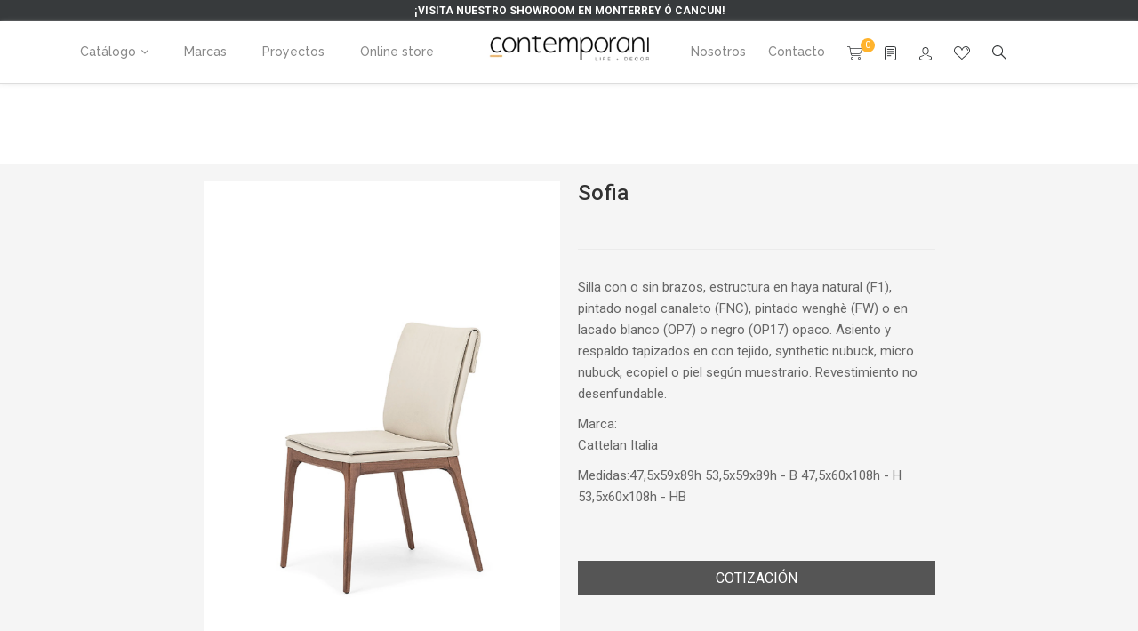

--- FILE ---
content_type: text/html; charset=utf-8
request_url: https://contemporani.myshopify.com/products/sofia
body_size: 33383
content:
<!doctype html>
<!--[if IE 9]> <html class="ie9 no-js" lang="es"> <![endif]-->
<!--[if (gt IE 9)|!(IE)]><!--> <html class="no-js" lang="es"> <!--<![endif]-->
<head>
    <meta charset="utf-8">
	<meta http-equiv="x-ua-compatible" content="ie=edge">
    <meta name="viewport" content="width=device-width,initial-scale=1">
    <meta name="theme-color" content="#7796A8">
    <link rel="canonical" href="https://contemporani.myshopify.com/products/sofia">
    
        <link rel="shortcut icon" href="//contemporani.myshopify.com/cdn/shop/files/favicon_contemporani_32x32.png?v=1614779984" type="image/png">
    
    
    <title>
        Sofia
        
        
        &ndash; Contemporani
    </title>
    
        <meta name="description" content="Silla con o sin brazos, estructura en haya natural (F1), pintado nogal canaleto (FNC), pintado wenghè (FW) o en lacado blanco (OP7) o negro (OP17) opaco. Asiento y respaldo tapizados en con tejido, synthetic nubuck, micro nubuck, ecopiel o piel según muestrario. Revestimiento no desenfundable. Marca:Cattelan Italia Med">
    
    <!-- /snippets/social-meta-tags.liquid -->
<meta property="og:site_name" content="Contemporani">
<meta property="og:url" content="https://contemporani.myshopify.com/products/sofia">
<meta property="og:title" content="Sofia">
<meta property="og:type" content="product">
<meta property="og:description" content="Silla con o sin brazos, estructura en haya natural (F1), pintado nogal canaleto (FNC), pintado wenghè (FW) o en lacado blanco (OP7) o negro (OP17) opaco. Asiento y respaldo tapizados en con tejido, synthetic nubuck, micro nubuck, ecopiel o piel según muestrario. Revestimiento no desenfundable. Marca:Cattelan Italia Med"><meta property="og:price:amount" content="0.00">
  	<meta property="og:price:currency" content="MXN"><meta property="og:image" content="http://contemporani.myshopify.com/cdn/shop/files/sofia_1024x1024.jpg?v=1739648594"><meta property="og:image" content="http://contemporani.myshopify.com/cdn/shop/products/SOFIA_1-SILLA_1024x1024.jpg?v=1739648594"><meta property="og:image" content="http://contemporani.myshopify.com/cdn/shop/products/SOFIA_2-SILLA_1024x1024.jpg?v=1739648594">
<meta property="og:image:secure_url" content="https://contemporani.myshopify.com/cdn/shop/files/sofia_1024x1024.jpg?v=1739648594"><meta property="og:image:secure_url" content="https://contemporani.myshopify.com/cdn/shop/products/SOFIA_1-SILLA_1024x1024.jpg?v=1739648594"><meta property="og:image:secure_url" content="https://contemporani.myshopify.com/cdn/shop/products/SOFIA_2-SILLA_1024x1024.jpg?v=1739648594">
<meta name="twitter:site" content="@">
<meta name="twitter:card" content="summary_large_image">
<meta name="twitter:title" content="Sofia">
<meta name="twitter:description" content="Silla con o sin brazos, estructura en haya natural (F1), pintado nogal canaleto (FNC), pintado wenghè (FW) o en lacado blanco (OP7) o negro (OP17) opaco. Asiento y respaldo tapizados en con tejido, synthetic nubuck, micro nubuck, ecopiel o piel según muestrario. Revestimiento no desenfundable. Marca:Cattelan Italia Med">

    
     <link href="https://fonts.googleapis.com/css?family=Roboto:100,300,400,500,700" rel="stylesheet" type="text/css">


     <link href="https://fonts.googleapis.com/css?family=Raleway:100,300,400,500,700" rel="stylesheet" type="text/css">


     <link href="https://fonts.googleapis.com/css?family=Raleway:100,300,400,500,700" rel="stylesheet" type="text/css">

<link href="//contemporani.myshopify.com/cdn/shop/t/5/assets/vela-fonts.scss.css?v=170737438957608708491758256147" rel="stylesheet" type="text/css" media="all" />
<link href="//contemporani.myshopify.com/cdn/shop/t/5/assets/vela-site.scss.css?v=157991167078751416291758256147" rel="stylesheet" type="text/css" media="all" />
<link href="//contemporani.myshopify.com/cdn/shop/t/5/assets/animate.css?v=132247967396283648631555432832" rel="stylesheet" type="text/css" media="all" />
    <script src="//contemporani.myshopify.com/cdn/shop/t/5/assets/jquery.2.2.3.js?v=171730250359325013191552516551" type="text/javascript"></script>
<script>
    window.money = '$ {{amount}}';
    window.money_format = '$ {{amount}} MXN';
    window.shop_currency = 'MXN';
    window.loading_url = '//contemporani.myshopify.com/cdn/shop/t/5/assets/loading.gif?v=47373580461733618591552516552';
    window.file_url = '//contemporani.myshopify.com/cdn/shop/files/?v=30877';
    window.asset_url = '//contemporani.myshopify.com/cdn/shop/t/5/assets/?v=30877';
    window.ajaxcart_type = 'page';
    window.swatch_enable = false;
    window.sidebar_multichoise = true;
    window.float_header = true;
    window.review = false;
    window.countdown_format = '<ul class="list-unstyle list-inline"><li><span class="number">%D</span><span>days</span></li><li><span class="number"> %H</span><span>Hours</span></li><li><span class="number">%M</span><span>Mins</span></li><li><span class="number">%S</span><span>Secs</span></li></ul>';
</script>
    <script>window.performance && window.performance.mark && window.performance.mark('shopify.content_for_header.start');</script><meta id="shopify-digital-wallet" name="shopify-digital-wallet" content="/7843872831/digital_wallets/dialog">
<meta name="shopify-checkout-api-token" content="49cd59e0f92a6c060363b46739bb8b38">
<meta id="in-context-paypal-metadata" data-shop-id="7843872831" data-venmo-supported="false" data-environment="production" data-locale="es_ES" data-paypal-v4="true" data-currency="MXN">
<link rel="alternate" type="application/json+oembed" href="https://contemporani.myshopify.com/products/sofia.oembed">
<script async="async" src="/checkouts/internal/preloads.js?locale=es-MX"></script>
<script id="shopify-features" type="application/json">{"accessToken":"49cd59e0f92a6c060363b46739bb8b38","betas":["rich-media-storefront-analytics"],"domain":"contemporani.myshopify.com","predictiveSearch":true,"shopId":7843872831,"locale":"es"}</script>
<script>var Shopify = Shopify || {};
Shopify.shop = "contemporani.myshopify.com";
Shopify.locale = "es";
Shopify.currency = {"active":"MXN","rate":"1.0"};
Shopify.country = "MX";
Shopify.theme = {"name":"Contemporani x Axented©","id":34713698367,"schema_name":"Vela Framework","schema_version":"v1.0.0","theme_store_id":null,"role":"main"};
Shopify.theme.handle = "null";
Shopify.theme.style = {"id":null,"handle":null};
Shopify.cdnHost = "contemporani.myshopify.com/cdn";
Shopify.routes = Shopify.routes || {};
Shopify.routes.root = "/";</script>
<script type="module">!function(o){(o.Shopify=o.Shopify||{}).modules=!0}(window);</script>
<script>!function(o){function n(){var o=[];function n(){o.push(Array.prototype.slice.apply(arguments))}return n.q=o,n}var t=o.Shopify=o.Shopify||{};t.loadFeatures=n(),t.autoloadFeatures=n()}(window);</script>
<script id="shop-js-analytics" type="application/json">{"pageType":"product"}</script>
<script defer="defer" async type="module" src="//contemporani.myshopify.com/cdn/shopifycloud/shop-js/modules/v2/client.init-shop-cart-sync_BauuRneq.es.esm.js"></script>
<script defer="defer" async type="module" src="//contemporani.myshopify.com/cdn/shopifycloud/shop-js/modules/v2/chunk.common_JQpvZAPo.esm.js"></script>
<script defer="defer" async type="module" src="//contemporani.myshopify.com/cdn/shopifycloud/shop-js/modules/v2/chunk.modal_Cc_JA9bg.esm.js"></script>
<script type="module">
  await import("//contemporani.myshopify.com/cdn/shopifycloud/shop-js/modules/v2/client.init-shop-cart-sync_BauuRneq.es.esm.js");
await import("//contemporani.myshopify.com/cdn/shopifycloud/shop-js/modules/v2/chunk.common_JQpvZAPo.esm.js");
await import("//contemporani.myshopify.com/cdn/shopifycloud/shop-js/modules/v2/chunk.modal_Cc_JA9bg.esm.js");

  window.Shopify.SignInWithShop?.initShopCartSync?.({"fedCMEnabled":true,"windoidEnabled":true});

</script>
<script>(function() {
  var isLoaded = false;
  function asyncLoad() {
    if (isLoaded) return;
    isLoaded = true;
    var urls = ["https:\/\/s3.amazonaws.com\/conektaapi\/v1.0.0\/js\/conekta_shopify.js?shop=contemporani.myshopify.com","https:\/\/cdn.shopify.com\/s\/files\/1\/0683\/1371\/0892\/files\/splmn-shopify-prod-August-31.min.js?v=1693985059\u0026shop=contemporani.myshopify.com","https:\/\/cdn.shopify.com\/s\/files\/1\/0078\/4387\/2831\/t\/5\/assets\/cws_quotation_init.js?30566\u0026shop=contemporani.myshopify.com","https:\/\/instafeed.nfcube.com\/cdn\/777d21d7356b4ff09a836094c282ecae.js?shop=contemporani.myshopify.com"];
    for (var i = 0; i < urls.length; i++) {
      var s = document.createElement('script');
      s.type = 'text/javascript';
      s.async = true;
      s.src = urls[i];
      var x = document.getElementsByTagName('script')[0];
      x.parentNode.insertBefore(s, x);
    }
  };
  if(window.attachEvent) {
    window.attachEvent('onload', asyncLoad);
  } else {
    window.addEventListener('load', asyncLoad, false);
  }
})();</script>
<script id="__st">var __st={"a":7843872831,"offset":-21600,"reqid":"657a0cea-ad1c-488b-b35d-19583af7d59e-1769703843","pageurl":"contemporani.myshopify.com\/products\/sofia","u":"459b1fa50850","p":"product","rtyp":"product","rid":1816673648703};</script>
<script>window.ShopifyPaypalV4VisibilityTracking = true;</script>
<script id="captcha-bootstrap">!function(){'use strict';const t='contact',e='account',n='new_comment',o=[[t,t],['blogs',n],['comments',n],[t,'customer']],c=[[e,'customer_login'],[e,'guest_login'],[e,'recover_customer_password'],[e,'create_customer']],r=t=>t.map((([t,e])=>`form[action*='/${t}']:not([data-nocaptcha='true']) input[name='form_type'][value='${e}']`)).join(','),a=t=>()=>t?[...document.querySelectorAll(t)].map((t=>t.form)):[];function s(){const t=[...o],e=r(t);return a(e)}const i='password',u='form_key',d=['recaptcha-v3-token','g-recaptcha-response','h-captcha-response',i],f=()=>{try{return window.sessionStorage}catch{return}},m='__shopify_v',_=t=>t.elements[u];function p(t,e,n=!1){try{const o=window.sessionStorage,c=JSON.parse(o.getItem(e)),{data:r}=function(t){const{data:e,action:n}=t;return t[m]||n?{data:e,action:n}:{data:t,action:n}}(c);for(const[e,n]of Object.entries(r))t.elements[e]&&(t.elements[e].value=n);n&&o.removeItem(e)}catch(o){console.error('form repopulation failed',{error:o})}}const l='form_type',E='cptcha';function T(t){t.dataset[E]=!0}const w=window,h=w.document,L='Shopify',v='ce_forms',y='captcha';let A=!1;((t,e)=>{const n=(g='f06e6c50-85a8-45c8-87d0-21a2b65856fe',I='https://cdn.shopify.com/shopifycloud/storefront-forms-hcaptcha/ce_storefront_forms_captcha_hcaptcha.v1.5.2.iife.js',D={infoText:'Protegido por hCaptcha',privacyText:'Privacidad',termsText:'Términos'},(t,e,n)=>{const o=w[L][v],c=o.bindForm;if(c)return c(t,g,e,D).then(n);var r;o.q.push([[t,g,e,D],n]),r=I,A||(h.body.append(Object.assign(h.createElement('script'),{id:'captcha-provider',async:!0,src:r})),A=!0)});var g,I,D;w[L]=w[L]||{},w[L][v]=w[L][v]||{},w[L][v].q=[],w[L][y]=w[L][y]||{},w[L][y].protect=function(t,e){n(t,void 0,e),T(t)},Object.freeze(w[L][y]),function(t,e,n,w,h,L){const[v,y,A,g]=function(t,e,n){const i=e?o:[],u=t?c:[],d=[...i,...u],f=r(d),m=r(i),_=r(d.filter((([t,e])=>n.includes(e))));return[a(f),a(m),a(_),s()]}(w,h,L),I=t=>{const e=t.target;return e instanceof HTMLFormElement?e:e&&e.form},D=t=>v().includes(t);t.addEventListener('submit',(t=>{const e=I(t);if(!e)return;const n=D(e)&&!e.dataset.hcaptchaBound&&!e.dataset.recaptchaBound,o=_(e),c=g().includes(e)&&(!o||!o.value);(n||c)&&t.preventDefault(),c&&!n&&(function(t){try{if(!f())return;!function(t){const e=f();if(!e)return;const n=_(t);if(!n)return;const o=n.value;o&&e.removeItem(o)}(t);const e=Array.from(Array(32),(()=>Math.random().toString(36)[2])).join('');!function(t,e){_(t)||t.append(Object.assign(document.createElement('input'),{type:'hidden',name:u})),t.elements[u].value=e}(t,e),function(t,e){const n=f();if(!n)return;const o=[...t.querySelectorAll(`input[type='${i}']`)].map((({name:t})=>t)),c=[...d,...o],r={};for(const[a,s]of new FormData(t).entries())c.includes(a)||(r[a]=s);n.setItem(e,JSON.stringify({[m]:1,action:t.action,data:r}))}(t,e)}catch(e){console.error('failed to persist form',e)}}(e),e.submit())}));const S=(t,e)=>{t&&!t.dataset[E]&&(n(t,e.some((e=>e===t))),T(t))};for(const o of['focusin','change'])t.addEventListener(o,(t=>{const e=I(t);D(e)&&S(e,y())}));const B=e.get('form_key'),M=e.get(l),P=B&&M;t.addEventListener('DOMContentLoaded',(()=>{const t=y();if(P)for(const e of t)e.elements[l].value===M&&p(e,B);[...new Set([...A(),...v().filter((t=>'true'===t.dataset.shopifyCaptcha))])].forEach((e=>S(e,t)))}))}(h,new URLSearchParams(w.location.search),n,t,e,['guest_login'])})(!0,!0)}();</script>
<script integrity="sha256-4kQ18oKyAcykRKYeNunJcIwy7WH5gtpwJnB7kiuLZ1E=" data-source-attribution="shopify.loadfeatures" defer="defer" src="//contemporani.myshopify.com/cdn/shopifycloud/storefront/assets/storefront/load_feature-a0a9edcb.js" crossorigin="anonymous"></script>
<script data-source-attribution="shopify.dynamic_checkout.dynamic.init">var Shopify=Shopify||{};Shopify.PaymentButton=Shopify.PaymentButton||{isStorefrontPortableWallets:!0,init:function(){window.Shopify.PaymentButton.init=function(){};var t=document.createElement("script");t.src="https://contemporani.myshopify.com/cdn/shopifycloud/portable-wallets/latest/portable-wallets.es.js",t.type="module",document.head.appendChild(t)}};
</script>
<script data-source-attribution="shopify.dynamic_checkout.buyer_consent">
  function portableWalletsHideBuyerConsent(e){var t=document.getElementById("shopify-buyer-consent"),n=document.getElementById("shopify-subscription-policy-button");t&&n&&(t.classList.add("hidden"),t.setAttribute("aria-hidden","true"),n.removeEventListener("click",e))}function portableWalletsShowBuyerConsent(e){var t=document.getElementById("shopify-buyer-consent"),n=document.getElementById("shopify-subscription-policy-button");t&&n&&(t.classList.remove("hidden"),t.removeAttribute("aria-hidden"),n.addEventListener("click",e))}window.Shopify?.PaymentButton&&(window.Shopify.PaymentButton.hideBuyerConsent=portableWalletsHideBuyerConsent,window.Shopify.PaymentButton.showBuyerConsent=portableWalletsShowBuyerConsent);
</script>
<script data-source-attribution="shopify.dynamic_checkout.cart.bootstrap">document.addEventListener("DOMContentLoaded",(function(){function t(){return document.querySelector("shopify-accelerated-checkout-cart, shopify-accelerated-checkout")}if(t())Shopify.PaymentButton.init();else{new MutationObserver((function(e,n){t()&&(Shopify.PaymentButton.init(),n.disconnect())})).observe(document.body,{childList:!0,subtree:!0})}}));
</script>
<link id="shopify-accelerated-checkout-styles" rel="stylesheet" media="screen" href="https://contemporani.myshopify.com/cdn/shopifycloud/portable-wallets/latest/accelerated-checkout-backwards-compat.css" crossorigin="anonymous">
<style id="shopify-accelerated-checkout-cart">
        #shopify-buyer-consent {
  margin-top: 1em;
  display: inline-block;
  width: 100%;
}

#shopify-buyer-consent.hidden {
  display: none;
}

#shopify-subscription-policy-button {
  background: none;
  border: none;
  padding: 0;
  text-decoration: underline;
  font-size: inherit;
  cursor: pointer;
}

#shopify-subscription-policy-button::before {
  box-shadow: none;
}

      </style>

<script>window.performance && window.performance.mark && window.performance.mark('shopify.content_for_header.end');</script>




	
<!-- 786/92 ASM SAW KGN -->
<!-- App First CSS [Version-1] is included below -->
<link href="//contemporani.myshopify.com/cdn/shop/t/5/assets/cws_quotation.css?v=33820153425120144401560957142" rel="stylesheet" type="text/css" media="all" />

<!-- App Upgraded CSS [Version-2] is included below -->
<link href="//contemporani.myshopify.com/cdn/shop/t/5/assets/cws_quotation_upgraded.css?v=152165573796779074601580098670" rel="stylesheet" type="text/css" media="all" />

<!-- Quote Configurations -->
<script src="//contemporani.myshopify.com/cdn/shop/t/5/assets/cws_quotation_config.js?v=88217535920122924911687457564" type="text/javascript"></script>

<!-- Liquid Error Handling --><!-- Check Jquery Version Cases -->
<script type="text/javascript">
if (typeof jQuery === "undefined") {
    document.write(unescape("%3Cscript src='//ajax.googleapis.com/ajax/libs/jquery/1.8.3/jquery.min.js' type='text/javascript'%3E%3C/script%3E"));
} else {
	if((jQuery.fn.jquery.replace(/\.(\d)/g,".0$1").replace(/\.0(\d{2})/g,".$1") < "1.08.01")){
    document.write(unescape("%3Cscript src='//ajax.googleapis.com/ajax/libs/jquery/1.8.3/jquery.min.js' type='text/javascript'%3E%3C/script%3E"));
    }
}

</script>

<!-- JS -->
<script type="text/javascript">
  	//Static Class/Id arrays based on free shopify themes
    var product_container_ele = ['.product-info','li','div.grid__item', 'div.product', 'div.grid-view-item','div.collection__item','div[class*="product-item"]','article[class*="productgrid"]','article[class*="card"]','div.xs-card','a[href*="/products/"]','.product-index','.owl-item','.isp_grid_result','.snize-product','.grid-item','div.card','.flickity-viewport .product-wrap','article, div.related-products a','.product--wrapper','.bk-product','.box.product','.box_1','.indiv-product','.product-index','.product-car','.product-card','.product-wrap','.product:not(body)','.products .one-third.column.thumbnail','.limespot-recommendation-box-item .ls-link','.mp-product-grid','.product-grid .four-col .product-link .img-outer','.collection-matrix .grid__item','.product-grid .product-item','.ais-product','.ProductItem__Wrapper','.grid-product__content','.bkt--products-vertical','.lb-product-wrapper','.product-link .rimage-outer-wrapper','.grid__cell .product-item','.item.large--one-quarter','div.list-view-item'];
    var addtocart_selectors = [".shopify-payment-button","#AddToCart-product-template","#AddToCart","#addToCart-product-template",".product__add-to-cart-button",".product-form__cart-submit",".add-to-cart",".cart-functions > button",".productitem--action-atc",".product-form--atc-button",".product-menu-button-atc",".product__add-to-cart",".product-add",".add-to-cart-button","#addToCart",".product-detail__form__action > button",".product-form-submit-wrap > input",".product-form input[type=\"submit\"]","input.submit",".add_to_cart",".product-item-quick-shop","#add-to-cart",".productForm-submit",".add-to-cart-btn",".product-single__add-btn",".quick-add--add-button",".product-page--add-to-cart",".addToCart",".product-form .form-actions",".button.add",".btn-cart","button#add",".addtocart",".AddtoCart",".product-add input.add","button#purchase","form[action=\"\/cart\/add\"] input[type=\"button\"]","form[action=\"\/cart\/add\"] button[type=\"button\"]","form[action=\"\/cart\/add\"] input[type=\"submit\"]", "form[action=\"\/cart\/add\"] button[type=\"submit\"]",".product__form button[type=\"submit\"]","#AddToCart--product-template"];
	var price_selectors = [".product__prices",".price-box","#comparePrice-product-template","#ProductPrice-product-template","#ProductPrice",".product-price",".product__price","#productPrice-product-template",".product__current-price",".product-thumb-caption-price-current",".product-item-caption-price-current",".grid-product__price",".product__price","span.price","span.product-price",".productitem--price",".product-pricing","span.money",".product-item__price",".product-list-item-price","p.price","div.price",".product-meta__prices","div.product-price","span#price",".price.money","h3.price","a.price",".price-area",".product-item-price",".pricearea",".collectionGrid .collectionBlock-info > p","#ComparePrice",".product--price-wrapper",".product-page--price-wrapper",".color--shop-accent.font-size--s.t--meta.f--main",".ComparePrice",".ProductPrice",".prodThumb .title span:last-child",".price",".product-single__price-product-template",".product-info-price",".price-money",".prod-price","#price-field",".product-grid--price",".prices",".pricing","#product-price",".money-styling",".compare-at-price",".product-item--price",".card__price",".product-card__price",".product-price__price",".product-item__price-wrapper",".product-single__price",".grid-product__price-wrap","a.grid-link p.grid-link__meta"];
  	var qty_selectors = [".product-form__item--quantity",".product-single__quantity",".js-qty",".quantity-wrapper",".quantity-selector",".product-form__quantity-selector",".product-single__addtocart label"];
  	var variant_dropdown_selectors = ["select.single-option-selector","label[for^='SingleOptionSelector']","label[for^='productSelect-product-template-option']","label.single-option-selector__label","label.single-option-radio__label","[id^='ProductSelect-option']","label[for^='ProductSelect-product-template-option-']"];
 
  	//Get Configurations
    var json_file_cont = JSON.parse(cwsQAConfigs);
   	window.qmp_pro_ids = json_file_cont.disabled_products.toString().replace(/(^,)|(,$)/g, "");
  	window.qmp_allow_quote_for_soldout = json_file_cont.allow_quote_for_soldout;
  	window.hide_addtocart = json_file_cont.hide_add_to_cart;
  	window.product_container_element = json_file_cont.product_container_element;
  	window.hide_price = json_file_cont.hide_price;
  	window.hide_add_to_cart_class = json_file_cont.hide_add_to_cart_class;
  	window.hide_price_element = json_file_cont.hide_price_element;
	window.quick_quote_form_use = json_file_cont.quick_quote_form_use;
    window.show_button_on = json_file_cont.show_button_on;
  
  	//Get enable/disable config.
  	window.enable_app = json_file_cont.enable_app;
    
  	//Set currency format
  	window.qmp_money_format = "$ {{amount}}"; 
   
    //Get current Template
    window.curr_template = "product";
      
    //Get Product Handle
    window.product_handle = "sofia";
    
	//Get Product Id
    window.product_id = "1816673648703";
    
   	//Get Shop Domain
    window.shop_domain = 'contemporani.myshopify.com';
  	
    //Get Re-Captcha values
    window.enable_re_captcha = json_file_cont.enable_re_captcha;
    window.re_captcha_site_key = json_file_cont.re_captcha_site_key;
  
  	//Get Form Required Fields
  	window.required_field = json_file_cont.required_field;
    
    //Get Language Translations
    window.var_save_label = "guardar"; 
	window.add_to_quote_success_message = "el producto se agregó a la cotización"; 
	window.add_to_quote_btn = "cotización";
    window.soldout = "agotado";
   	window.first_name_lbl = "nombre";
  	window.last_name_lbl = "apellido";
  	window.email_lbl = "correo electrónico";  
  	window.message_lbl = "mensaje"; 
  	window.phone_no_lbl = "teléfono"; 
  	window.company_lbl = "compañía"; 
  	window.submit_quote_lbl = "enviar cotización"; 
  	window.first_name_error_text = "el campo nombre es requerido"; 
    window.last_name_error_text = "el campo apellido es requerido";
    window.email_error_text = "el campo correo electrónico es requerido"; 
    window.invalid_email_error_text = "el correo electrónico es inválido"; 
    window.message_error_text = "el campo mensaje es requerido";
    window.phone_error_text = "el campo teléfono es requerido"; 
    window.invalid_phone_error_text = "el teléfono es inválido"; 
    window.company_error_text = "el campo compañía es requerido"; 
    window.captcha_error_text = "es necesario validar el captcha"; 
  	window.thank_you_msg = "gracias por solicitar la cotización. tu numero de solicitud es"; 
  	window.soldout_message = "¡lo sentimos! no se pudo enviar la solicitud porque el artículo está agotado"; 
    window.quote_checkout_error = "¡lo sentimos! no puedes pagar porque no se ha creado una orden. por favor ponte en contacto con nosotros"; 
  	window.maximum_qty_message = "tenemos un máximo de %s artículos disponibles.";   
	var qty_str = window.maximum_qty_message;
    var qty_str_arr = qty_str.toString().split("%s");
	window.maximum_qty_msg1 = qty_str_arr[0];
	window.maximum_qty_msg2= qty_str_arr[1];
  	window.out_of_stock_message = "¡lo sentimos! este artículo no está disponible para cotización";  
	window.request_for_a_quote_btn = "solicitar cotización"; 
    window.view_quote_text = "ver cotización"; 
    
    //Columns
    window.prd_name = "nombre"; 
  	window.prd_img = "imagen"; 
  	window.prd_price = "precio"; 
  	window.prd_qty = "cantidad"; 
  
    //Get Variant Table Configs.
    window.variant_table_default_qty = json_file_cont.variant_table_default_qty;
    window.show_variant_img = json_file_cont.show_variant_img;
    window.variant_img_size = json_file_cont.variant_img_size;
  	window.show_sku = json_file_cont.show_sku;
  	window.sku_text = json_file_cont.sku_text;
  
  	//Get floating quote cart show/hide config.
  	window.show_floating_quote_cart = json_file_cont.show_floating_quote_cart;
      
  	//No Image Path
  	window.no_img = "//contemporani.myshopify.com/cdn/shop/t/5/assets/cws_quotation_no_img.png?v=36470319120580749811560440721";
    
    //Theme Store Id
    window.theme_store_id = Shopify.theme.theme_store_id;
  	var shp_themes = [796,380,730,829,679,782,775,766,719,578]; 
      
    //Data url
    window.data_url = 'https://www.requestaquoteshp.capacitywebservices.com/ajax/quick_quote_product_form.php';
   
    //Hide Add to Cart & Price Feature Custom Theme Solution
	if(typeof window.product_container_element !== "undefined") {
    	if(window.product_container_element != "") {
     		window.product_container_element = window.product_container_element.replace(/(^,)|(,$)/g, "");
    		product_container_ele.push(window.product_container_element);
    	}
	}
  
	if(typeof window.hide_add_to_cart_class !== "undefined") {
  		if(window.hide_add_to_cart_class != "") {
      		window.hide_add_to_cart_class = window.hide_add_to_cart_class.replace(/(^,)|(,$)/g, "");
    		addtocart_selectors.push(window.hide_add_to_cart_class);
    	}
	}

	if(typeof window.hide_price_element !== "undefined") {
  		if(window.hide_price_element != "") {
  			window.hide_price_element = window.hide_price_element.replace(/(^,)|(,$)/g, "");
   			price_selectors.push(window.hide_price_element);
    	}
	}

    //Pass Classes / Ids element full string data to Quote JS.
 	window.product_container_ele = product_container_ele.toString();
    window.addtocart_selectors = addtocart_selectors.toString();
    window.price_selectors = price_selectors.toString();
  	window.qty_selectors = qty_selectors.toString();
  	window.variant_dropdown_selectors = variant_dropdown_selectors.toString();
  
  	//If customer is logged in then autofilled quote form fields values.
  	window.cust_first_name = "";
    window.cust_last_name = "";
    window.cust_email = "";
    window.cust_phone = "";
 
  	//Check if not included then include Shopify AJAX API LIBRARY
    var exist_script = $('script[src*="api.jquery"]').length;
  	var ajax_api_js = "//contemporani.myshopify.com/cdn/shopifycloud/storefront/assets/themes_support/api.jquery-7ab1a3a4.js";
   	
    if(!exist_script) { 
    	document.write(unescape("%3Cscript src='"+ajax_api_js+"' type='text/javascript'%3E%3C/script%3E"));
   	} 
</script>

<script type="text/javascript">
	var add_to_quote = "//contemporani.myshopify.com/cdn/shop/t/5/assets/cws_quotation.js?v=102322073066637444541580970333";
    
    
 	if(window.location.href.indexOf("/apps/quote-request") == -1) { 	
      document.write(unescape("%3Cscript src='"+add_to_quote+"' type='text/javascript' async defer%3E%3C/script%3E"));
    } 
  	
 
  	//Re-Captcha included on Quote Form Only - 786
  	if(window.enable_re_captcha == "yes" && window.re_captcha_site_key != "") {	
      	
     		document.write(unescape("%3Cscript src='https://www.google.com/recaptcha/api.js?onload=loadCaptcha&render=explicit' type='text/javascript' async defer%3E%3C/script%3E"));
       	
      
      	if(window.location.href.indexOf("/apps/quote-request") != -1) {	
     		document.write(unescape("%3Cscript src='https://www.google.com/recaptcha/api.js?onload=loadCaptcha&render=explicit' type='text/javascript' async defer%3E%3C/script%3E"));
  		}
  	}
</script>

					
<link href="https://monorail-edge.shopifysvc.com" rel="dns-prefetch">
<script>(function(){if ("sendBeacon" in navigator && "performance" in window) {try {var session_token_from_headers = performance.getEntriesByType('navigation')[0].serverTiming.find(x => x.name == '_s').description;} catch {var session_token_from_headers = undefined;}var session_cookie_matches = document.cookie.match(/_shopify_s=([^;]*)/);var session_token_from_cookie = session_cookie_matches && session_cookie_matches.length === 2 ? session_cookie_matches[1] : "";var session_token = session_token_from_headers || session_token_from_cookie || "";function handle_abandonment_event(e) {var entries = performance.getEntries().filter(function(entry) {return /monorail-edge.shopifysvc.com/.test(entry.name);});if (!window.abandonment_tracked && entries.length === 0) {window.abandonment_tracked = true;var currentMs = Date.now();var navigation_start = performance.timing.navigationStart;var payload = {shop_id: 7843872831,url: window.location.href,navigation_start,duration: currentMs - navigation_start,session_token,page_type: "product"};window.navigator.sendBeacon("https://monorail-edge.shopifysvc.com/v1/produce", JSON.stringify({schema_id: "online_store_buyer_site_abandonment/1.1",payload: payload,metadata: {event_created_at_ms: currentMs,event_sent_at_ms: currentMs}}));}}window.addEventListener('pagehide', handle_abandonment_event);}}());</script>
<script id="web-pixels-manager-setup">(function e(e,d,r,n,o){if(void 0===o&&(o={}),!Boolean(null===(a=null===(i=window.Shopify)||void 0===i?void 0:i.analytics)||void 0===a?void 0:a.replayQueue)){var i,a;window.Shopify=window.Shopify||{};var t=window.Shopify;t.analytics=t.analytics||{};var s=t.analytics;s.replayQueue=[],s.publish=function(e,d,r){return s.replayQueue.push([e,d,r]),!0};try{self.performance.mark("wpm:start")}catch(e){}var l=function(){var e={modern:/Edge?\/(1{2}[4-9]|1[2-9]\d|[2-9]\d{2}|\d{4,})\.\d+(\.\d+|)|Firefox\/(1{2}[4-9]|1[2-9]\d|[2-9]\d{2}|\d{4,})\.\d+(\.\d+|)|Chrom(ium|e)\/(9{2}|\d{3,})\.\d+(\.\d+|)|(Maci|X1{2}).+ Version\/(15\.\d+|(1[6-9]|[2-9]\d|\d{3,})\.\d+)([,.]\d+|)( \(\w+\)|)( Mobile\/\w+|) Safari\/|Chrome.+OPR\/(9{2}|\d{3,})\.\d+\.\d+|(CPU[ +]OS|iPhone[ +]OS|CPU[ +]iPhone|CPU IPhone OS|CPU iPad OS)[ +]+(15[._]\d+|(1[6-9]|[2-9]\d|\d{3,})[._]\d+)([._]\d+|)|Android:?[ /-](13[3-9]|1[4-9]\d|[2-9]\d{2}|\d{4,})(\.\d+|)(\.\d+|)|Android.+Firefox\/(13[5-9]|1[4-9]\d|[2-9]\d{2}|\d{4,})\.\d+(\.\d+|)|Android.+Chrom(ium|e)\/(13[3-9]|1[4-9]\d|[2-9]\d{2}|\d{4,})\.\d+(\.\d+|)|SamsungBrowser\/([2-9]\d|\d{3,})\.\d+/,legacy:/Edge?\/(1[6-9]|[2-9]\d|\d{3,})\.\d+(\.\d+|)|Firefox\/(5[4-9]|[6-9]\d|\d{3,})\.\d+(\.\d+|)|Chrom(ium|e)\/(5[1-9]|[6-9]\d|\d{3,})\.\d+(\.\d+|)([\d.]+$|.*Safari\/(?![\d.]+ Edge\/[\d.]+$))|(Maci|X1{2}).+ Version\/(10\.\d+|(1[1-9]|[2-9]\d|\d{3,})\.\d+)([,.]\d+|)( \(\w+\)|)( Mobile\/\w+|) Safari\/|Chrome.+OPR\/(3[89]|[4-9]\d|\d{3,})\.\d+\.\d+|(CPU[ +]OS|iPhone[ +]OS|CPU[ +]iPhone|CPU IPhone OS|CPU iPad OS)[ +]+(10[._]\d+|(1[1-9]|[2-9]\d|\d{3,})[._]\d+)([._]\d+|)|Android:?[ /-](13[3-9]|1[4-9]\d|[2-9]\d{2}|\d{4,})(\.\d+|)(\.\d+|)|Mobile Safari.+OPR\/([89]\d|\d{3,})\.\d+\.\d+|Android.+Firefox\/(13[5-9]|1[4-9]\d|[2-9]\d{2}|\d{4,})\.\d+(\.\d+|)|Android.+Chrom(ium|e)\/(13[3-9]|1[4-9]\d|[2-9]\d{2}|\d{4,})\.\d+(\.\d+|)|Android.+(UC? ?Browser|UCWEB|U3)[ /]?(15\.([5-9]|\d{2,})|(1[6-9]|[2-9]\d|\d{3,})\.\d+)\.\d+|SamsungBrowser\/(5\.\d+|([6-9]|\d{2,})\.\d+)|Android.+MQ{2}Browser\/(14(\.(9|\d{2,})|)|(1[5-9]|[2-9]\d|\d{3,})(\.\d+|))(\.\d+|)|K[Aa][Ii]OS\/(3\.\d+|([4-9]|\d{2,})\.\d+)(\.\d+|)/},d=e.modern,r=e.legacy,n=navigator.userAgent;return n.match(d)?"modern":n.match(r)?"legacy":"unknown"}(),u="modern"===l?"modern":"legacy",c=(null!=n?n:{modern:"",legacy:""})[u],f=function(e){return[e.baseUrl,"/wpm","/b",e.hashVersion,"modern"===e.buildTarget?"m":"l",".js"].join("")}({baseUrl:d,hashVersion:r,buildTarget:u}),m=function(e){var d=e.version,r=e.bundleTarget,n=e.surface,o=e.pageUrl,i=e.monorailEndpoint;return{emit:function(e){var a=e.status,t=e.errorMsg,s=(new Date).getTime(),l=JSON.stringify({metadata:{event_sent_at_ms:s},events:[{schema_id:"web_pixels_manager_load/3.1",payload:{version:d,bundle_target:r,page_url:o,status:a,surface:n,error_msg:t},metadata:{event_created_at_ms:s}}]});if(!i)return console&&console.warn&&console.warn("[Web Pixels Manager] No Monorail endpoint provided, skipping logging."),!1;try{return self.navigator.sendBeacon.bind(self.navigator)(i,l)}catch(e){}var u=new XMLHttpRequest;try{return u.open("POST",i,!0),u.setRequestHeader("Content-Type","text/plain"),u.send(l),!0}catch(e){return console&&console.warn&&console.warn("[Web Pixels Manager] Got an unhandled error while logging to Monorail."),!1}}}}({version:r,bundleTarget:l,surface:e.surface,pageUrl:self.location.href,monorailEndpoint:e.monorailEndpoint});try{o.browserTarget=l,function(e){var d=e.src,r=e.async,n=void 0===r||r,o=e.onload,i=e.onerror,a=e.sri,t=e.scriptDataAttributes,s=void 0===t?{}:t,l=document.createElement("script"),u=document.querySelector("head"),c=document.querySelector("body");if(l.async=n,l.src=d,a&&(l.integrity=a,l.crossOrigin="anonymous"),s)for(var f in s)if(Object.prototype.hasOwnProperty.call(s,f))try{l.dataset[f]=s[f]}catch(e){}if(o&&l.addEventListener("load",o),i&&l.addEventListener("error",i),u)u.appendChild(l);else{if(!c)throw new Error("Did not find a head or body element to append the script");c.appendChild(l)}}({src:f,async:!0,onload:function(){if(!function(){var e,d;return Boolean(null===(d=null===(e=window.Shopify)||void 0===e?void 0:e.analytics)||void 0===d?void 0:d.initialized)}()){var d=window.webPixelsManager.init(e)||void 0;if(d){var r=window.Shopify.analytics;r.replayQueue.forEach((function(e){var r=e[0],n=e[1],o=e[2];d.publishCustomEvent(r,n,o)})),r.replayQueue=[],r.publish=d.publishCustomEvent,r.visitor=d.visitor,r.initialized=!0}}},onerror:function(){return m.emit({status:"failed",errorMsg:"".concat(f," has failed to load")})},sri:function(e){var d=/^sha384-[A-Za-z0-9+/=]+$/;return"string"==typeof e&&d.test(e)}(c)?c:"",scriptDataAttributes:o}),m.emit({status:"loading"})}catch(e){m.emit({status:"failed",errorMsg:(null==e?void 0:e.message)||"Unknown error"})}}})({shopId: 7843872831,storefrontBaseUrl: "https://contemporani.myshopify.com",extensionsBaseUrl: "https://extensions.shopifycdn.com/cdn/shopifycloud/web-pixels-manager",monorailEndpoint: "https://monorail-edge.shopifysvc.com/unstable/produce_batch",surface: "storefront-renderer",enabledBetaFlags: ["2dca8a86"],webPixelsConfigList: [{"id":"59342911","eventPayloadVersion":"v1","runtimeContext":"LAX","scriptVersion":"1","type":"CUSTOM","privacyPurposes":["MARKETING"],"name":"Meta pixel (migrated)"},{"id":"75169855","eventPayloadVersion":"v1","runtimeContext":"LAX","scriptVersion":"1","type":"CUSTOM","privacyPurposes":["ANALYTICS"],"name":"Google Analytics tag (migrated)"},{"id":"shopify-app-pixel","configuration":"{}","eventPayloadVersion":"v1","runtimeContext":"STRICT","scriptVersion":"0450","apiClientId":"shopify-pixel","type":"APP","privacyPurposes":["ANALYTICS","MARKETING"]},{"id":"shopify-custom-pixel","eventPayloadVersion":"v1","runtimeContext":"LAX","scriptVersion":"0450","apiClientId":"shopify-pixel","type":"CUSTOM","privacyPurposes":["ANALYTICS","MARKETING"]}],isMerchantRequest: false,initData: {"shop":{"name":"Contemporani","paymentSettings":{"currencyCode":"MXN"},"myshopifyDomain":"contemporani.myshopify.com","countryCode":"MX","storefrontUrl":"https:\/\/contemporani.myshopify.com"},"customer":null,"cart":null,"checkout":null,"productVariants":[{"price":{"amount":0.0,"currencyCode":"MXN"},"product":{"title":"Sofia","vendor":"Cattelan Italia","id":"1816673648703","untranslatedTitle":"Sofia","url":"\/products\/sofia","type":"Sillas"},"id":"14815191007295","image":{"src":"\/\/contemporani.myshopify.com\/cdn\/shop\/files\/sofia.jpg?v=1739648594"},"sku":"","title":"Default Title","untranslatedTitle":"Default Title"}],"purchasingCompany":null},},"https://contemporani.myshopify.com/cdn","1d2a099fw23dfb22ep557258f5m7a2edbae",{"modern":"","legacy":""},{"shopId":"7843872831","storefrontBaseUrl":"https:\/\/contemporani.myshopify.com","extensionBaseUrl":"https:\/\/extensions.shopifycdn.com\/cdn\/shopifycloud\/web-pixels-manager","surface":"storefront-renderer","enabledBetaFlags":"[\"2dca8a86\"]","isMerchantRequest":"false","hashVersion":"1d2a099fw23dfb22ep557258f5m7a2edbae","publish":"custom","events":"[[\"page_viewed\",{}],[\"product_viewed\",{\"productVariant\":{\"price\":{\"amount\":0.0,\"currencyCode\":\"MXN\"},\"product\":{\"title\":\"Sofia\",\"vendor\":\"Cattelan Italia\",\"id\":\"1816673648703\",\"untranslatedTitle\":\"Sofia\",\"url\":\"\/products\/sofia\",\"type\":\"Sillas\"},\"id\":\"14815191007295\",\"image\":{\"src\":\"\/\/contemporani.myshopify.com\/cdn\/shop\/files\/sofia.jpg?v=1739648594\"},\"sku\":\"\",\"title\":\"Default Title\",\"untranslatedTitle\":\"Default Title\"}}]]"});</script><script>
  window.ShopifyAnalytics = window.ShopifyAnalytics || {};
  window.ShopifyAnalytics.meta = window.ShopifyAnalytics.meta || {};
  window.ShopifyAnalytics.meta.currency = 'MXN';
  var meta = {"product":{"id":1816673648703,"gid":"gid:\/\/shopify\/Product\/1816673648703","vendor":"Cattelan Italia","type":"Sillas","handle":"sofia","variants":[{"id":14815191007295,"price":0,"name":"Sofia","public_title":null,"sku":""}],"remote":false},"page":{"pageType":"product","resourceType":"product","resourceId":1816673648703,"requestId":"657a0cea-ad1c-488b-b35d-19583af7d59e-1769703843"}};
  for (var attr in meta) {
    window.ShopifyAnalytics.meta[attr] = meta[attr];
  }
</script>
<script class="analytics">
  (function () {
    var customDocumentWrite = function(content) {
      var jquery = null;

      if (window.jQuery) {
        jquery = window.jQuery;
      } else if (window.Checkout && window.Checkout.$) {
        jquery = window.Checkout.$;
      }

      if (jquery) {
        jquery('body').append(content);
      }
    };

    var hasLoggedConversion = function(token) {
      if (token) {
        return document.cookie.indexOf('loggedConversion=' + token) !== -1;
      }
      return false;
    }

    var setCookieIfConversion = function(token) {
      if (token) {
        var twoMonthsFromNow = new Date(Date.now());
        twoMonthsFromNow.setMonth(twoMonthsFromNow.getMonth() + 2);

        document.cookie = 'loggedConversion=' + token + '; expires=' + twoMonthsFromNow;
      }
    }

    var trekkie = window.ShopifyAnalytics.lib = window.trekkie = window.trekkie || [];
    if (trekkie.integrations) {
      return;
    }
    trekkie.methods = [
      'identify',
      'page',
      'ready',
      'track',
      'trackForm',
      'trackLink'
    ];
    trekkie.factory = function(method) {
      return function() {
        var args = Array.prototype.slice.call(arguments);
        args.unshift(method);
        trekkie.push(args);
        return trekkie;
      };
    };
    for (var i = 0; i < trekkie.methods.length; i++) {
      var key = trekkie.methods[i];
      trekkie[key] = trekkie.factory(key);
    }
    trekkie.load = function(config) {
      trekkie.config = config || {};
      trekkie.config.initialDocumentCookie = document.cookie;
      var first = document.getElementsByTagName('script')[0];
      var script = document.createElement('script');
      script.type = 'text/javascript';
      script.onerror = function(e) {
        var scriptFallback = document.createElement('script');
        scriptFallback.type = 'text/javascript';
        scriptFallback.onerror = function(error) {
                var Monorail = {
      produce: function produce(monorailDomain, schemaId, payload) {
        var currentMs = new Date().getTime();
        var event = {
          schema_id: schemaId,
          payload: payload,
          metadata: {
            event_created_at_ms: currentMs,
            event_sent_at_ms: currentMs
          }
        };
        return Monorail.sendRequest("https://" + monorailDomain + "/v1/produce", JSON.stringify(event));
      },
      sendRequest: function sendRequest(endpointUrl, payload) {
        // Try the sendBeacon API
        if (window && window.navigator && typeof window.navigator.sendBeacon === 'function' && typeof window.Blob === 'function' && !Monorail.isIos12()) {
          var blobData = new window.Blob([payload], {
            type: 'text/plain'
          });

          if (window.navigator.sendBeacon(endpointUrl, blobData)) {
            return true;
          } // sendBeacon was not successful

        } // XHR beacon

        var xhr = new XMLHttpRequest();

        try {
          xhr.open('POST', endpointUrl);
          xhr.setRequestHeader('Content-Type', 'text/plain');
          xhr.send(payload);
        } catch (e) {
          console.log(e);
        }

        return false;
      },
      isIos12: function isIos12() {
        return window.navigator.userAgent.lastIndexOf('iPhone; CPU iPhone OS 12_') !== -1 || window.navigator.userAgent.lastIndexOf('iPad; CPU OS 12_') !== -1;
      }
    };
    Monorail.produce('monorail-edge.shopifysvc.com',
      'trekkie_storefront_load_errors/1.1',
      {shop_id: 7843872831,
      theme_id: 34713698367,
      app_name: "storefront",
      context_url: window.location.href,
      source_url: "//contemporani.myshopify.com/cdn/s/trekkie.storefront.a804e9514e4efded663580eddd6991fcc12b5451.min.js"});

        };
        scriptFallback.async = true;
        scriptFallback.src = '//contemporani.myshopify.com/cdn/s/trekkie.storefront.a804e9514e4efded663580eddd6991fcc12b5451.min.js';
        first.parentNode.insertBefore(scriptFallback, first);
      };
      script.async = true;
      script.src = '//contemporani.myshopify.com/cdn/s/trekkie.storefront.a804e9514e4efded663580eddd6991fcc12b5451.min.js';
      first.parentNode.insertBefore(script, first);
    };
    trekkie.load(
      {"Trekkie":{"appName":"storefront","development":false,"defaultAttributes":{"shopId":7843872831,"isMerchantRequest":null,"themeId":34713698367,"themeCityHash":"9314587710738823546","contentLanguage":"es","currency":"MXN","eventMetadataId":"2e2da7f5-dfdd-4442-a46e-375cc9297fc7"},"isServerSideCookieWritingEnabled":true,"monorailRegion":"shop_domain","enabledBetaFlags":["65f19447","b5387b81"]},"Session Attribution":{},"S2S":{"facebookCapiEnabled":false,"source":"trekkie-storefront-renderer","apiClientId":580111}}
    );

    var loaded = false;
    trekkie.ready(function() {
      if (loaded) return;
      loaded = true;

      window.ShopifyAnalytics.lib = window.trekkie;

      var originalDocumentWrite = document.write;
      document.write = customDocumentWrite;
      try { window.ShopifyAnalytics.merchantGoogleAnalytics.call(this); } catch(error) {};
      document.write = originalDocumentWrite;

      window.ShopifyAnalytics.lib.page(null,{"pageType":"product","resourceType":"product","resourceId":1816673648703,"requestId":"657a0cea-ad1c-488b-b35d-19583af7d59e-1769703843","shopifyEmitted":true});

      var match = window.location.pathname.match(/checkouts\/(.+)\/(thank_you|post_purchase)/)
      var token = match? match[1]: undefined;
      if (!hasLoggedConversion(token)) {
        setCookieIfConversion(token);
        window.ShopifyAnalytics.lib.track("Viewed Product",{"currency":"MXN","variantId":14815191007295,"productId":1816673648703,"productGid":"gid:\/\/shopify\/Product\/1816673648703","name":"Sofia","price":"0.00","sku":"","brand":"Cattelan Italia","variant":null,"category":"Sillas","nonInteraction":true,"remote":false},undefined,undefined,{"shopifyEmitted":true});
      window.ShopifyAnalytics.lib.track("monorail:\/\/trekkie_storefront_viewed_product\/1.1",{"currency":"MXN","variantId":14815191007295,"productId":1816673648703,"productGid":"gid:\/\/shopify\/Product\/1816673648703","name":"Sofia","price":"0.00","sku":"","brand":"Cattelan Italia","variant":null,"category":"Sillas","nonInteraction":true,"remote":false,"referer":"https:\/\/contemporani.myshopify.com\/products\/sofia"});
      }
    });


        var eventsListenerScript = document.createElement('script');
        eventsListenerScript.async = true;
        eventsListenerScript.src = "//contemporani.myshopify.com/cdn/shopifycloud/storefront/assets/shop_events_listener-3da45d37.js";
        document.getElementsByTagName('head')[0].appendChild(eventsListenerScript);

})();</script>
  <script>
  if (!window.ga || (window.ga && typeof window.ga !== 'function')) {
    window.ga = function ga() {
      (window.ga.q = window.ga.q || []).push(arguments);
      if (window.Shopify && window.Shopify.analytics && typeof window.Shopify.analytics.publish === 'function') {
        window.Shopify.analytics.publish("ga_stub_called", {}, {sendTo: "google_osp_migration"});
      }
      console.error("Shopify's Google Analytics stub called with:", Array.from(arguments), "\nSee https://help.shopify.com/manual/promoting-marketing/pixels/pixel-migration#google for more information.");
    };
    if (window.Shopify && window.Shopify.analytics && typeof window.Shopify.analytics.publish === 'function') {
      window.Shopify.analytics.publish("ga_stub_initialized", {}, {sendTo: "google_osp_migration"});
    }
  }
</script>
<script
  defer
  src="https://contemporani.myshopify.com/cdn/shopifycloud/perf-kit/shopify-perf-kit-3.1.0.min.js"
  data-application="storefront-renderer"
  data-shop-id="7843872831"
  data-render-region="gcp-us-east1"
  data-page-type="product"
  data-theme-instance-id="34713698367"
  data-theme-name="Vela Framework"
  data-theme-version="v1.0.0"
  data-monorail-region="shop_domain"
  data-resource-timing-sampling-rate="10"
  data-shs="true"
  data-shs-beacon="true"
  data-shs-export-with-fetch="true"
  data-shs-logs-sample-rate="1"
  data-shs-beacon-endpoint="https://contemporani.myshopify.com/api/collect"
></script>
</head>
<body id="sofia" class="template-product velaFloatHeader">
    

   
 
  <div id="pageContainer" class="isMoved">
        <div id="shopify-section-vela-header" class="shopify-section"><header id="velaHeader" class="velaHeader" >
    <section class="headerWrap">
        <div class="topBanner">
            <div class="container">
                <div class="row">
                    <div class="col-xs-12">
                        <p class="text-center">¡visita nuestro showroom en Monterrey ó cancun!</p>
                    </div>
                </div>
            </div>
        </div>
         <div id="velaHeaderMain" style="background-color: #ffffff;
                                     
                                     ">
            <div class="container-full">
                <div class="headerContent flexRow velaFlexRow">  
                     <div class="velaHeaderLeft col-xs-3 col-sm-4 col-md-5">
                        
                           <div class="menuBtnMobile pull-left hidden-md hidden-lg">
                              <div id="btnMenuMobile" class="btnMenuMobile">
                                 <span class="menu-item"></span>
                                    <span class="menu-item"></span>
                                    <span class="menu-item"></span>
                                 <span class="menu-item"></span>
                              </div>
                           </div>
                           <div id="velaMegamenu" class="velaMegamenu hidden-xs hidden-sm">
                                <nav class="menuContainer">
                                    <ul class="nav hidden-xs hidden-sm"><li class="hasMenuDropdown hasMegaMenu">
	<a href="/collections/all" title="">Catálogo</a>
	<div class="menuDropdown megaMenu" >
		<div class="menuGroup row">
			
                <div class="col-sm-8">
                    <div class="row">
                            <div class="col-xs-12 col-sm-3">
                                <ul class="velaMenuLinks">
                                    <li class="menuTitle">
                                        <a href="/collections/comedores" title="">Comedor</a>
                                    </li><li class="">
                                            <a href="/collections/mesas" title="">Mesas</a>
                                        </li>
                                    <li class="">
                                            <a href="/collections/sillas" title="">Sillas</a>
                                        </li>
                                    <li class="">
                                            <a href="/collections/bancos" title="">Bancos</a>
                                        </li>
                                    <li class="">
                                            <a href="/collections/buffeteros" title="">Buffeteros</a>
                                        </li>
                                    <li class="">
                                            <a href="/collections/consolas" title="">Consolas</a>
                                        </li>
                                    
                                </ul>
                            </div>
                        
                            <div class="col-xs-12 col-sm-3">
                                <ul class="velaMenuLinks">
                                    <li class="menuTitle">
                                        <a href="/collections/salas" title="">Sala</a>
                                    </li><li class="">
                                            <a href="/collections/sofas-seccionales" title="">Sofás y Seccionales</a>
                                        </li>
                                    <li class="">
                                            <a href="/collections/sillones-individuales" title="">Sillones </a>
                                        </li>
                                    <li class="">
                                            <a href="/collections/reclinables" title="">Reclinables</a>
                                        </li>
                                    <li class="">
                                            <a href="/collections/mesas-de-centro" title="">Mesas de Centro</a>
                                        </li>
                                    <li class="">
                                            <a href="/collections/mesas-laterales" title="">Mesas Laterales</a>
                                        </li>
                                    
                                </ul>
                            </div>
                        
                            <div class="col-xs-12 col-sm-3">
                                <ul class="velaMenuLinks">
                                    <li class="menuTitle">
                                        <a href="/collections/recamaras" title="">Recámara</a>
                                    </li><li class="">
                                            <a href="/collections/camas" title="">Camas</a>
                                        </li>
                                    <li class="">
                                            <a href="/collections/buros" title="">Burós</a>
                                        </li>
                                    <li class="">
                                            <a href="/collections/muebles-tv" title="">Muebles TV</a>
                                        </li>
                                    <li class="">
                                            <a href="/collections/colchones" title="">Colchones</a>
                                        </li>
                                    
                                </ul>
                            </div>
                        
                            <div class="col-xs-12 col-sm-3">
                                <ul class="velaMenuLinks">
                                    <li class="menuTitle">
                                        <a href="/collections/exterior" title="">Exterior</a>
                                    </li>
                                </ul>
                            </div>
                        
                            <div class="col-xs-12 col-sm-3">
                                <ul class="velaMenuLinks">
                                    <li class="menuTitle">
                                        <a href="/collections/oficina" title="">Oficina</a>
                                    </li>
                                </ul>
                            </div>
                        
                            <div class="col-xs-12 col-sm-3">
                                <ul class="velaMenuLinks">
                                    <li class="menuTitle">
                                        <a href="/collections/otros-productos" title="">Otros Productos</a>
                                    </li><li class="">
                                            <a href="/collections/clasicos" title="">Clásicos</a>
                                        </li>
                                    <li class="">
                                            <a href="/collections/espejos" title="">Espejos</a>
                                        </li>
                                    <li class="">
                                            <a href="/collections/lamparas" title="">Iluminación</a>
                                        </li>
                                    <li class="">
                                            <a href="/collections/accesorios" title="">Accesorios</a>
                                        </li>
                                    
                                </ul>
                            </div>
                        
                    </div>
                </div>
            
			
			
				<div class="col-sm-4">
                  	<div class="velaMenuHtml">
                        
                        <div class="htmlContent">
                            <p><img src="https://cdn.shopify.com/s/files/1/0078/4387/2831/files/header_image.png?21570" alt=""></p>
<p></p>
                        </div>
                    </div>
				</div>
			
			
            
		</div>
	</div>
</li>
                                                    
                                                    <li class="">
                                                        <a href="/pages/marcas" title=""><span>Marcas</span></a>
                                                    </li><li class="">
                                                        <a href="/pages/proyectos" title=""><span>Proyectos</span></a>
                                                    </li><li class="">
                                                        <a href="/collections/outlet" title=""><span>Online store</span></a>
                                                    </li></ul>
                                </nav>
                           </div>
                        
                     </div>
                     <div class="velaHeaderCenter text-center col-xs-6 col-sm-4 col-md-2">                       
                        
                           <div class="velaLogo" itemscope itemtype="http://schema.org/Organization">
                             
                             
                              <a href="/" itemprop="url" class="velaLogoLink">
                               
                               <img class="img-responsive" src="//contemporani.myshopify.com/cdn/shop/files/white.png?v=1614778831"
                                    alt="Contemporani"
                                    itemprop="logo">
                              </a>
                             
                             
                           </div>
                           
                     </div>
                     <div class="velaHeaderRight col-xs-3 col-sm-4 col-md-5">
                     <ul class="nav hidden-xs hidden-sm"><li class="">
                                <a href="/pages/nosotros" title=""><span>Nosotros</span></a>
                            </li><li class="">
                                <a href="/pages/contacto" title=""><span>Contacto</span></a>
                            </li></ul>
                     
                        <div class="velaCartTop hidden-xs hidden-sm">
	<a href="/cart" class="jsDrawerOpenRight">
		<img src="//contemporani.myshopify.com/cdn/shop/t/5/assets/cart-avatar.svg?v=79092494442931724491556038815" alt="cart" />
		<span id="CartCount" class="hidden-xs hidden-sm">0</span>
	</a>
</div>
<div class="velaCartTop hidden-xs hidden-sm">
	<a href="/apps/quote-request" class="swym-wishlist">
		<img src="//contemporani.myshopify.com/cdn/shop/t/5/assets/quote.svg?v=65162079736008653081560273762" alt="wishlist" />
	</a>
</div>
<a class="velaIconTopLinks hidden-xs hidden-sm" href="#velaTopLinks" data-toggle="collapse"
	title="Buscar">
	<img src="//contemporani.myshopify.com/cdn/shop/t/5/assets/user-avatar.svg?v=20703920127050715621556038368" alt="user" />
</a>
<div class="velaCartTop hidden-xs hidden-sm">
	<a href="#swym-wishlist" class="swym-wishlist">
		<img src="//contemporani.myshopify.com/cdn/shop/t/5/assets/wishlist-avatar.svg?v=1643526549953800001556038648" alt="wishlist" />
	</a>
</div>                      
                        <a class="velaSearchIcon" href="#velaSearchTop" data-toggle="collapse">		<img src="//contemporani.myshopify.com/cdn/shop/t/5/assets/search-avatar.svg?v=168131379727370190131556039003" alt="search" />
                        
                        </a>
                        

   
   
   
   
   

      <div  id="velaTopLinks" class="velaTopLinks collapse">
         <ul  class="list-unstyled">
            
               <li><a href="/account/register" id="customer_register_link">Crear cuenta</a></li>
               <li><a href="/account/login" id="customer_login_link">Iniciar sesión</a></li>
            
         </ul>
      </div>


                     </div>
                </div>
            </div>
         </div>
    </section>
</header>
<a class="searchClose collapsed" href="#velaSearchTop" data-toggle="collapse"><i class="ion ion-android-close"></i></a>


<div id="velaSearchTop" class="collapse">
	<div class="container text-center">
	    <a class="btnClose" href="#velaSearchTop" data-toggle="collapse"><i class="ion ion-android-close"></i></a>
		<h3 class="title">Buscar</h3>
	    <form id="velaSearchbox" class="formSearch" action="/search" method="get">
	        <input type="hidden" name="type" value="product">
	        <input class="velaSearch form-control" type="search" name="q" value="" placeholder="Buscar" autocomplete="off" />
	        <button id="velaSearchButton" class="btnVelaSearch" type="submit" >
	           	<i class="ion ion-ios-search"></i>
	            <span class="btnSearchText">Buscar</span>
	        </button>
	    </form>
	</div>
</div> 

	<div id="velaMenuMobile" class="menuMobileContainer hidden-md hidden-lg">
	<div class="memoHeader">
		<span>Menu</span>
		<div class="close btnMenuClose"><span>&times;</span></div>
	</div>
	<div class="velaMobileIcons">
		<div class="velaCartTop ">
			<a href="#swym-wishlist" class="swym-wishlist">
				<img src="//contemporani.myshopify.com/cdn/shop/t/5/assets/wishlist-avatar.svg?v=1643526549953800001556038648" alt="wishlist" />
			</a>
		</div>
		<div class="velaCartTop ">
			<a href="/cart" class="jsDrawerOpenRight">
				<img src="//contemporani.myshopify.com/cdn/shop/t/5/assets/cart-avatar.svg?v=79092494442931724491556038815" alt="cart" />
				<span id="CartCount" class="">0</span>
			</a>
		</div>
		<div class="velaCartTop ">
			<a href="/apps/quote-request">
				<img src="//contemporani.myshopify.com/cdn/shop/t/5/assets/quote.svg?v=65162079736008653081560273762" alt="cart" />
			</a>
		</div>
	</div>
	<hr>
	<ul class="nav memoNav">
		
			
			
				<li class="hasMemoDropdown">
					<a href="/collections/all" title="">Catálogo</a>
					<span class="memoBtnDropdown collapsed" data-toggle="collapse" data-target="#memoDropdown11"><i class="fa fa-angle-down"></i></span>
					<ul id="memoDropdown11" class="memoDropdown collapse">
                      	
						
							
							
								<li class="hasMemoDropdown">
									<a href="/collections/comedores" title="">Comedor</a>
									<span class="memoBtnDropdown collapsed" data-toggle="collapse" data-target="#memoDropdown211"><i class="fa fa-angle-down"></i></span>
									<ul id="memoDropdown211" class="memoDropdown collapse">
                                      	
										
											
											
												<li class="">
													<a href="/collections/mesas" title="">Mesas</a>
												</li>
											
										
											
											
												<li class="">
													<a href="/collections/sillas" title="">Sillas</a>
												</li>
											
										
											
											
												<li class="">
													<a href="/collections/bancos" title="">Bancos</a>
												</li>
											
										
											
											
												<li class="">
													<a href="/collections/buffeteros" title="">Buffeteros</a>
												</li>
											
										
											
											
												<li class="">
													<a href="/collections/consolas" title="">Consolas</a>
												</li>
											
										
									</ul>
								</li>
							
						
							
							
								<li class="hasMemoDropdown">
									<a href="/collections/salas" title="">Sala</a>
									<span class="memoBtnDropdown collapsed" data-toggle="collapse" data-target="#memoDropdown212"><i class="fa fa-angle-down"></i></span>
									<ul id="memoDropdown212" class="memoDropdown collapse">
                                      	
										
											
											
												<li class="">
													<a href="/collections/sofas-seccionales" title="">Sofás y Seccionales</a>
												</li>
											
										
											
											
												<li class="">
													<a href="/collections/sillones-individuales" title="">Sillones </a>
												</li>
											
										
											
											
												<li class="">
													<a href="/collections/reclinables" title="">Reclinables</a>
												</li>
											
										
											
											
												<li class="">
													<a href="/collections/mesas-de-centro" title="">Mesas de Centro</a>
												</li>
											
										
											
											
												<li class="">
													<a href="/collections/mesas-laterales" title="">Mesas Laterales</a>
												</li>
											
										
									</ul>
								</li>
							
						
							
							
								<li class="hasMemoDropdown">
									<a href="/collections/recamaras" title="">Recámara</a>
									<span class="memoBtnDropdown collapsed" data-toggle="collapse" data-target="#memoDropdown213"><i class="fa fa-angle-down"></i></span>
									<ul id="memoDropdown213" class="memoDropdown collapse">
                                      	
										
											
											
												<li class="">
													<a href="/collections/camas" title="">Camas</a>
												</li>
											
										
											
											
												<li class="">
													<a href="/collections/buros" title="">Burós</a>
												</li>
											
										
											
											
												<li class="">
													<a href="/collections/muebles-tv" title="">Muebles TV</a>
												</li>
											
										
											
											
												<li class="">
													<a href="/collections/colchones" title="">Colchones</a>
												</li>
											
										
									</ul>
								</li>
							
						
							
							
								<li class="">
									<a href="/collections/exterior" title="">Exterior</a>
								</li>
							
						
							
							
								<li class="">
									<a href="/collections/oficina" title="">Oficina</a>
								</li>
							
						
							
							
								<li class="hasMemoDropdown">
									<a href="/collections/otros-productos" title="">Otros Productos</a>
									<span class="memoBtnDropdown collapsed" data-toggle="collapse" data-target="#memoDropdown216"><i class="fa fa-angle-down"></i></span>
									<ul id="memoDropdown216" class="memoDropdown collapse">
                                      	
										
											
											
												<li class="">
													<a href="/collections/clasicos" title="">Clásicos</a>
												</li>
											
										
											
											
												<li class="">
													<a href="/collections/espejos" title="">Espejos</a>
												</li>
											
										
											
											
												<li class="">
													<a href="/collections/lamparas" title="">Iluminación</a>
												</li>
											
										
											
											
												<li class="">
													<a href="/collections/accesorios" title="">Accesorios</a>
												</li>
											
										
									</ul>
								</li>
							
						
					</ul>
				</li>
			
		
			
			
				<li class="">
					<a href="/pages/marcas" title="">Marcas</a>
				</li>
			
		
			
			
				<li class="">
					<a href="/pages/proyectos" title="">Proyectos</a>
				</li>
			
		
			
			
				<li class="">
					<a href="/collections/outlet" title="">Online store</a>
				</li>
			
		
		<hr><li class="">
				<a href="/pages/nosotros" title=""><span>Nosotros</span></a>
			</li><li class="">
				<a href="/pages/contacto" title=""><span>Contacto</span></a>
			</li><hr>
		
		
		
		
		
		
			<li><a href="/account/register" id="customer_register_link">Crear cuenta</a></li>
			<li><a href="/account/login" id="customer_login_link">Iniciar sesión</a></li>
		
	</ul>
</div>
<div class="menuMobileOverlay hidden-md hidden-lg"></div>


<style>
    .topBanner {
        background-color: #373a3c;
        color: #ffffff;
    }
</style>
</div>
        
        <main class="mainContent">
            

<section id="pageContent">
    <div id="shopify-section-vela-template-product" class="shopify-section">

<div class="productBox" itemscope itemtype="http://schema.org/Product">
    <meta itemprop="url" content="https://contemporani.myshopify.com/products/sofia">
    <meta itemprop="image" content="//contemporani.myshopify.com/cdn/shop/files/sofia_grande.jpg?v=1739648594">
    <div class="proBoxPrimary">
        <div class="proBoxPrimaryInner">
            <div class="container">
                <div class="row proFlyBlock">
                    <div class="proBoxImage col-xs-12 col-sm-12 col-md-6">
                        <div class="proFeaturedImage">
                            
                            <img id="ProductPhotoImg" class="imgFlyCart img-responsive" src="//contemporani.myshopify.com/cdn/shop/files/sofia.jpg?v=1739648594" alt="Sofia" data-zoom-image="//contemporani.myshopify.com/cdn/shop/files/sofia.jpg?v=1739648594" />
                        </div>
                        
                            <div id="productThumbs" class="proThumbnails">
                                <div class="owl-thumblist">
                                    <div class="owl-carousel">
                                        
                                            <div class="thumbItem">
                                                <a class="active" href="javascript:void(0)" data-imageid="33280374734911" data-image="//contemporani.myshopify.com/cdn/shop/files/sofia.jpg?v=1739648594" data-zoom-image="//contemporani.myshopify.com/cdn/shop/files/sofia.jpg?v=1739648594">
                                                    <img class="img-responsive img-adaptive" src="//contemporani.myshopify.com/cdn/shop/files/sofia_medium.jpg?v=1739648594" alt="Sofia">
                                                </a>
                                            </div>
                                        
                                            <div class="thumbItem">
                                                <a  href="javascript:void(0)" data-imageid="5322980229183" data-image="//contemporani.myshopify.com/cdn/shop/products/SOFIA_1-SILLA.jpg?v=1739648594" data-zoom-image="//contemporani.myshopify.com/cdn/shop/products/SOFIA_1-SILLA.jpg?v=1739648594">
                                                    <img class="img-responsive img-adaptive" src="//contemporani.myshopify.com/cdn/shop/products/SOFIA_1-SILLA_medium.jpg?v=1739648594" alt="SOFIA_silla_cattelan italia_contemporani">
                                                </a>
                                            </div>
                                        
                                            <div class="thumbItem">
                                                <a  href="javascript:void(0)" data-imageid="5322980327487" data-image="//contemporani.myshopify.com/cdn/shop/products/SOFIA_2-SILLA.jpg?v=1739648594" data-zoom-image="//contemporani.myshopify.com/cdn/shop/products/SOFIA_2-SILLA.jpg?v=1739648594">
                                                    <img class="img-responsive img-adaptive" src="//contemporani.myshopify.com/cdn/shop/products/SOFIA_2-SILLA_medium.jpg?v=1739648594" alt="SOFIA_silla_cattelan italia_contemporani">
                                                </a>
                                            </div>
                                        
                                            <div class="thumbItem">
                                                <a  href="javascript:void(0)" data-imageid="5322980360255" data-image="//contemporani.myshopify.com/cdn/shop/products/SOFIA_3-SILLA.jpg?v=1739648594" data-zoom-image="//contemporani.myshopify.com/cdn/shop/products/SOFIA_3-SILLA.jpg?v=1739648594">
                                                    <img class="img-responsive img-adaptive" src="//contemporani.myshopify.com/cdn/shop/products/SOFIA_3-SILLA_medium.jpg?v=1739648594" alt="SOFIA_silla_cattelan italia_contemporani">
                                                </a>
                                            </div>
                                        
                                            <div class="thumbItem">
                                                <a  href="javascript:void(0)" data-imageid="5322980491327" data-image="//contemporani.myshopify.com/cdn/shop/products/SOFIA_4-SILLA.jpg?v=1739648594" data-zoom-image="//contemporani.myshopify.com/cdn/shop/products/SOFIA_4-SILLA.jpg?v=1739648594">
                                                    <img class="img-responsive img-adaptive" src="//contemporani.myshopify.com/cdn/shop/products/SOFIA_4-SILLA_medium.jpg?v=1739648594" alt="SOFIA_silla_cattelan italia_contemporani">
                                                </a>
                                            </div>
                                        
                                            <div class="thumbItem">
                                                <a  href="javascript:void(0)" data-imageid="5322979934271" data-image="//contemporani.myshopify.com/cdn/shop/products/SOFIA-SILLA.jpg?v=1739648594" data-zoom-image="//contemporani.myshopify.com/cdn/shop/products/SOFIA-SILLA.jpg?v=1739648594">
                                                    <img class="img-responsive img-adaptive" src="//contemporani.myshopify.com/cdn/shop/products/SOFIA-SILLA_medium.jpg?v=1739648594" alt="SOFIA_silla_cattelan italia_contemporani">
                                                </a>
                                            </div>
                                        
                                    </div>
                                </div>
                            </div>
                        
                    </div>
                    <div class="proBoxInfo col-xs-12 col-sm-12 col-md-6 col-lg-6">
                        <h1 itemprop="name">Sofia</h1>
                        
                        <div itemprop="offers" itemscope itemtype="http://schema.org/Offer">
                            <meta itemprop="priceCurrency" content="MXN">
                            <link itemprop="availability" href="http://schema.org/InStock">
                                <form action="/cart/add" method="post" enctype="multipart/form-data" class="formAddToCart clearfix">
                                    
                                    
                                    
                                        
                                            <div class="proShortDescription rte" itemprop="description">
                                                <p>Silla con o sin brazos, estructura en haya natural (F1), pintado nogal canaleto (FNC), pintado wenghè (FW) o en lacado blanco (OP7) o negro (OP17) opaco. Asiento y respaldo tapizados en con tejido, synthetic nubuck, micro nubuck, ecopiel o piel según muestrario. Revestimiento no desenfundable.</p>
<p>Marca:<br>Cattelan Italia</p>
<p>Medidas:47,5x59x89h 53,5x59x89h - B 47,5x60x108h - H 53,5x60x108h - HB</p>
                                            </div>
                                        
                                    
                                    
                                    <div class="proVariants clearfix">
                                        <select name="id" id="productSelect">
                                            
                                                
                                                    <option  selected="selected"  data-sku="" value="14815191007295">Default Title - $ 0.00 MXN</option>
                                                
                                            
                                        </select>
                                        
                                    </div>
                                    <div class="prodpage-btns">
                                        
                                </form>
                                
                                	
<div class="qmp_container" id="qmp_parent_1816673648703">
<script data-id="1816673648703" id="qmp-collection-script-1816673648703">
	var cwsQuoteCollection = cwsQuoteCollection || {};
	cwsQuoteCollection[1816673648703] = {"id":1816673648703,"title":"Sofia","handle":"sofia","description":"\u003cp\u003eSilla con o sin brazos, estructura en haya natural (F1), pintado nogal canaleto (FNC), pintado wenghè (FW) o en lacado blanco (OP7) o negro (OP17) opaco. Asiento y respaldo tapizados en con tejido, synthetic nubuck, micro nubuck, ecopiel o piel según muestrario. Revestimiento no desenfundable.\u003c\/p\u003e\n\u003cp\u003eMarca:\u003cbr\u003eCattelan Italia\u003c\/p\u003e\n\u003cp\u003eMedidas:47,5x59x89h 53,5x59x89h - B 47,5x60x108h - H 53,5x60x108h - HB\u003c\/p\u003e","published_at":"2019-05-02T10:36:05-05:00","created_at":"2019-05-02T10:36:05-05:00","vendor":"Cattelan Italia","type":"Sillas","tags":["quote","sillas"],"price":0,"price_min":0,"price_max":0,"available":true,"price_varies":false,"compare_at_price":null,"compare_at_price_min":0,"compare_at_price_max":0,"compare_at_price_varies":false,"variants":[{"id":14815191007295,"title":"Default Title","option1":"Default Title","option2":null,"option3":null,"sku":"","requires_shipping":true,"taxable":true,"featured_image":null,"available":true,"name":"Sofia","public_title":null,"options":["Default Title"],"price":0,"weight":0,"compare_at_price":null,"inventory_management":null,"barcode":null,"requires_selling_plan":false,"selling_plan_allocations":[]}],"images":["\/\/contemporani.myshopify.com\/cdn\/shop\/files\/sofia.jpg?v=1739648594","\/\/contemporani.myshopify.com\/cdn\/shop\/products\/SOFIA_1-SILLA.jpg?v=1739648594","\/\/contemporani.myshopify.com\/cdn\/shop\/products\/SOFIA_2-SILLA.jpg?v=1739648594","\/\/contemporani.myshopify.com\/cdn\/shop\/products\/SOFIA_3-SILLA.jpg?v=1739648594","\/\/contemporani.myshopify.com\/cdn\/shop\/products\/SOFIA_4-SILLA.jpg?v=1739648594","\/\/contemporani.myshopify.com\/cdn\/shop\/products\/SOFIA-SILLA.jpg?v=1739648594"],"featured_image":"\/\/contemporani.myshopify.com\/cdn\/shop\/files\/sofia.jpg?v=1739648594","options":["Title"],"media":[{"alt":null,"id":25784716329023,"position":1,"preview_image":{"aspect_ratio":0.667,"height":3543,"width":2362,"src":"\/\/contemporani.myshopify.com\/cdn\/shop\/files\/sofia.jpg?v=1739648594"},"aspect_ratio":0.667,"height":3543,"media_type":"image","src":"\/\/contemporani.myshopify.com\/cdn\/shop\/files\/sofia.jpg?v=1739648594","width":2362},{"alt":"SOFIA_silla_cattelan italia_contemporani","id":3610705199167,"position":2,"preview_image":{"aspect_ratio":1.5,"height":2362,"width":3543,"src":"\/\/contemporani.myshopify.com\/cdn\/shop\/products\/SOFIA_1-SILLA.jpg?v=1739648594"},"aspect_ratio":1.5,"height":2362,"media_type":"image","src":"\/\/contemporani.myshopify.com\/cdn\/shop\/products\/SOFIA_1-SILLA.jpg?v=1739648594","width":3543},{"alt":"SOFIA_silla_cattelan italia_contemporani","id":3610705231935,"position":3,"preview_image":{"aspect_ratio":0.668,"height":3543,"width":2365,"src":"\/\/contemporani.myshopify.com\/cdn\/shop\/products\/SOFIA_2-SILLA.jpg?v=1739648594"},"aspect_ratio":0.668,"height":3543,"media_type":"image","src":"\/\/contemporani.myshopify.com\/cdn\/shop\/products\/SOFIA_2-SILLA.jpg?v=1739648594","width":2365},{"alt":"SOFIA_silla_cattelan italia_contemporani","id":3610705264703,"position":4,"preview_image":{"aspect_ratio":0.866,"height":3543,"width":3067,"src":"\/\/contemporani.myshopify.com\/cdn\/shop\/products\/SOFIA_3-SILLA.jpg?v=1739648594"},"aspect_ratio":0.866,"height":3543,"media_type":"image","src":"\/\/contemporani.myshopify.com\/cdn\/shop\/products\/SOFIA_3-SILLA.jpg?v=1739648594","width":3067},{"alt":"SOFIA_silla_cattelan italia_contemporani","id":3610705297471,"position":5,"preview_image":{"aspect_ratio":0.925,"height":3543,"width":3278,"src":"\/\/contemporani.myshopify.com\/cdn\/shop\/products\/SOFIA_4-SILLA.jpg?v=1739648594"},"aspect_ratio":0.925,"height":3543,"media_type":"image","src":"\/\/contemporani.myshopify.com\/cdn\/shop\/products\/SOFIA_4-SILLA.jpg?v=1739648594","width":3278},{"alt":"SOFIA_silla_cattelan italia_contemporani","id":3610705068095,"position":6,"preview_image":{"aspect_ratio":0.972,"height":3277,"width":3186,"src":"\/\/contemporani.myshopify.com\/cdn\/shop\/products\/SOFIA-SILLA.jpg?v=1739648594"},"aspect_ratio":0.972,"height":3277,"media_type":"image","src":"\/\/contemporani.myshopify.com\/cdn\/shop\/products\/SOFIA-SILLA.jpg?v=1739648594","width":3186}],"requires_selling_plan":false,"selling_plan_groups":[],"content":"\u003cp\u003eSilla con o sin brazos, estructura en haya natural (F1), pintado nogal canaleto (FNC), pintado wenghè (FW) o en lacado blanco (OP7) o negro (OP17) opaco. Asiento y respaldo tapizados en con tejido, synthetic nubuck, micro nubuck, ecopiel o piel según muestrario. Revestimiento no desenfundable.\u003c\/p\u003e\n\u003cp\u003eMarca:\u003cbr\u003eCattelan Italia\u003c\/p\u003e\n\u003cp\u003eMedidas:47,5x59x89h 53,5x59x89h - B 47,5x60x108h - H 53,5x60x108h - HB\u003c\/p\u003e"};
</script>
  

<!-- DO NOT EDIT BELOW LINES [ DYNAMIC FORM FIELDS ARE WRITTEN IN THIS PART ] -->
<div id="stock_msg"></div>
<div id="quote_thank_you_msg">
  <h2><span id="submit_msg"></span><span id="quote_number"></span></h2>
</div>
<div data-prd-id="1816673648703" id="qmp_form_container_1816673648703" class="qmp_form_container clearfix" data-var-id="14815191007295">
</div>

<!-- ENDS HERE -->
  
<!-- DO NOT EDIT BELOW LINES [ DYNAMIC BUTTON IS WRITTEN IN THIS PART ] -->
<div class="qmp_button_container" id="qmp_button_container_1816673648703">
</div>
<!-- ENDS HERE -->
  
</div>

                            
                            
                                
	<div class="velaProductSharing clearfix">
			<label class="clearfix">Compartir:</label>
	    <ul class="socialSharing list-unstyled">
	        
	            <li>
	                <a class="btnSharing btnTwitter" href="javascript:void(0);" data-social="twitter">
	                    <i class="fa fa-twitter"></i><span>Tweet</span>
	                </a>
	            </li>
	        
	        
	            <li>
	                <a class="btnSharing btnFacebook" href="javascript:void(0);" data-social="facebook">
	                    <i class="fa fa-facebook"></i><span>Facebook</span>
	                </a>
	            </li>
	        
	        
	        
	        
	            <li>
	                <a class="btnSharing btnPinterest" href="javascript:void(0);" data-social="pinterest">
	                    <i class="fa fa-pinterest-p"></i><span>Pinterest</span>
	                </a>
	            </li>
	        
	    </ul>
	</div>
	<script type="text/javascript">
		$(document).ready(function(){
	        $('.btnSharing').on('click', function(){
	            type = $(this).attr('data-social');
	            if (type.length)
	            {
	                switch(type)
	                {
	                    case 'twitter':
                            window.open("https://twitter.com/intent/tweet?text=Sofia https://contemporani.myshopify.com/products/sofia", "sharertwt", "toolbar=0,status=0,width=640,height=445");
                            break;
                        case 'facebook':
                            window.open("https://www.facebook.com/sharer/sharer.php?u=https://contemporani.myshopify.com/products/sofia&p[images][0]=files/sofia.jpg", "sharer", "toolbar=0,status=0,width=660,height=445");
                            break;
                        case 'google-plus':
                            window.open("https://plus.google.com/share?url=https://contemporani.myshopify.com/products/sofia", "sharer", "toolbar=0,status=0,width=660,height=445");
                            break;
                        case 'linkedin':
                            window.open("http://www.linkedin.com/shareArticle?mini=true&amp;url=https://contemporani.myshopify.com/products/sofia&amp;title=Sofia&amp;source=https://contemporani.myshopify.com/products/sofia", "sharerpinterest", "toolbar=0,status=0,width=660,height=445");
                            break;
                        case 'pinterest':
                            window.open("http://pinterest.com/pin/create/button/?url=https://contemporani.myshopify.com/products/sofia&amp;media=//contemporani.myshopify.com/cdn/shop/files/sofia_large.jpg?v=1739648594", "sharerpinterest", "toolbar=0,status=0,width=660,height=445");
                            break;
	                }
	            }
	        });
	    });
	</script>

                            
                        </div>
                    </div>
                </div>
            </div>
        </div>
                
                    <div class="reviewOnly">
                        
                    </div>
            </div>
        </section>
                
        <div class="container">
            
	
	
	
	
	
		<section class="proRelated">
			<div id="relatedProducts" class="velaProducts">
				
		         <h3 class="velaTitle velaHomeTitle clearfix">
		            <span class="groupTitle">
		               
		               
		                   <span class="title">Productos relacionados</span>
		               
		               
		            </span>
		         </h3>
		        
				<div class="velaContent">
					<div class="velaOwlRow owlCarouselPlay proList grid">
                  <div class="owl-carousel"   data-nav="true" 
                                            data-autoplay="false" 
                                            data-autospeed="800" 
                                            data-speed="1000" 
                                            data-columnone=4
                                            data-columntwo="3" 
                                            data-columnthree="2"
                                            data-columnfour="2">
							
								
									<div class="item">
										





<div class="velaProBlock 
            proFlyBlock  multiple_image" data-price="0.00">
    <div class="proHImage">
        <a class="proFeaturedImage" href="/products/oslo">         
            
                
                
            
                
                
                    <span>
                        <img class="img-responsive img-adaptive" alt="OSLO_mesas laterales_cattelan italia_contemporani" src="//contemporani.myshopify.com/cdn/shop/products/OSLO_1_mesas_laterales_cattelan_italia_contemporani.jpg?v=1557419626">
                    </span>
                    
            <img class="img-responsive img-adaptive imgFlyCart image-primay" alt="OSLO_mesas laterales_cattelan italia_contemporani" src="//contemporani.myshopify.com/cdn/shop/products/OSLO_mesas_laterales_cattelan_italia_contemporani.jpg?v=1557419622" />           
        </a>
        
        
            <p class="proAttr instock hidden ">Disponible</p>
        
        
        
    </div>
    <div class="proContent">
        <h5 class="proName">
            <a href="/products/oslo">Oslo</a>
        </h5>
        <!-- 
        
        -->
        <div class="proGroup">
            <div class="proPrice">
            
            </div>      
            
            
            <form action="/cart/add" method="post" enctype="multipart/form-data" class="formAddToCart">
                <input type="hidden" name="id" value="14872053710911" />
                    
                        
                        
                        
                        
                        
                          
<div class="qmp_container" id="qmp_parent_1824587415615">
<script data-id="1824587415615" id="qmp-collection-script-1824587415615">
	var cwsQuoteCollection = cwsQuoteCollection || {};
	cwsQuoteCollection[1824587415615] = {"id":1824587415615,"title":"Oslo","handle":"oslo","description":"\u003cp\u003eMesita en acero cromo negro (06).\u003c\/p\u003e\u003cp\u003eDiseño: \u003cbr\u003ePaolo Cattelan\u003c\/p\u003e\u003cp\u003eMedidas: \u003cbr\u003e61x60x50h\n\n\u003c\/p\u003e","published_at":"2019-05-09T11:13:50-05:00","created_at":"2019-05-09T11:13:50-05:00","vendor":"Cattelan Italia","type":"Mesas Laterales","tags":["mesas laterales","oslo","quote"],"price":0,"price_min":0,"price_max":0,"available":true,"price_varies":false,"compare_at_price":null,"compare_at_price_min":0,"compare_at_price_max":0,"compare_at_price_varies":false,"variants":[{"id":14872053710911,"title":"Default Title","option1":"Default Title","option2":null,"option3":null,"sku":"","requires_shipping":true,"taxable":true,"featured_image":null,"available":true,"name":"Oslo","public_title":null,"options":["Default Title"],"price":0,"weight":0,"compare_at_price":null,"inventory_management":null,"barcode":null,"requires_selling_plan":false,"selling_plan_allocations":[]}],"images":["\/\/contemporani.myshopify.com\/cdn\/shop\/products\/OSLO_mesas_laterales_cattelan_italia_contemporani.jpg?v=1557419622","\/\/contemporani.myshopify.com\/cdn\/shop\/products\/OSLO_1_mesas_laterales_cattelan_italia_contemporani.jpg?v=1557419626","\/\/contemporani.myshopify.com\/cdn\/shop\/products\/OSLO_2_mesas_laterales_cattelan_italia_contemporani.jpg?v=1557419631"],"featured_image":"\/\/contemporani.myshopify.com\/cdn\/shop\/products\/OSLO_mesas_laterales_cattelan_italia_contemporani.jpg?v=1557419622","options":["Title"],"media":[{"alt":"OSLO_mesas laterales_cattelan italia_contemporani","id":3622672105535,"position":1,"preview_image":{"aspect_ratio":0.667,"height":5315,"width":3543,"src":"\/\/contemporani.myshopify.com\/cdn\/shop\/products\/OSLO_mesas_laterales_cattelan_italia_contemporani.jpg?v=1557419622"},"aspect_ratio":0.667,"height":5315,"media_type":"image","src":"\/\/contemporani.myshopify.com\/cdn\/shop\/products\/OSLO_mesas_laterales_cattelan_italia_contemporani.jpg?v=1557419622","width":3543},{"alt":"OSLO_mesas laterales_cattelan italia_contemporani","id":3622672138303,"position":2,"preview_image":{"aspect_ratio":1.5,"height":2362,"width":3543,"src":"\/\/contemporani.myshopify.com\/cdn\/shop\/products\/OSLO_1_mesas_laterales_cattelan_italia_contemporani.jpg?v=1557419626"},"aspect_ratio":1.5,"height":2362,"media_type":"image","src":"\/\/contemporani.myshopify.com\/cdn\/shop\/products\/OSLO_1_mesas_laterales_cattelan_italia_contemporani.jpg?v=1557419626","width":3543},{"alt":"OSLO_mesas laterales_cattelan italia_contemporani","id":3622672171071,"position":3,"preview_image":{"aspect_ratio":1.157,"height":3062,"width":3543,"src":"\/\/contemporani.myshopify.com\/cdn\/shop\/products\/OSLO_2_mesas_laterales_cattelan_italia_contemporani.jpg?v=1557419631"},"aspect_ratio":1.157,"height":3062,"media_type":"image","src":"\/\/contemporani.myshopify.com\/cdn\/shop\/products\/OSLO_2_mesas_laterales_cattelan_italia_contemporani.jpg?v=1557419631","width":3543}],"requires_selling_plan":false,"selling_plan_groups":[],"content":"\u003cp\u003eMesita en acero cromo negro (06).\u003c\/p\u003e\u003cp\u003eDiseño: \u003cbr\u003ePaolo Cattelan\u003c\/p\u003e\u003cp\u003eMedidas: \u003cbr\u003e61x60x50h\n\n\u003c\/p\u003e"};
</script>
  

<!-- DO NOT EDIT BELOW LINES [ DYNAMIC FORM FIELDS ARE WRITTEN IN THIS PART ] -->
<div id="stock_msg"></div>
<div id="quote_thank_you_msg">
  <h2><span id="submit_msg"></span><span id="quote_number"></span></h2>
</div>
<div data-prd-id="1824587415615" id="qmp_form_container_1824587415615" class="qmp_form_container clearfix" data-var-id="14872053710911">
</div>

<!-- ENDS HERE -->
  
<!-- DO NOT EDIT BELOW LINES [ DYNAMIC BUTTON IS WRITTEN IN THIS PART ] -->
<div class="qmp_button_container" id="qmp_button_container_1824587415615">
</div>
<!-- ENDS HERE -->
  
</div>

                        
                        
                        <!--Start: SC Request a Quote -->
                        
                        <!--End: SC Request a Quote -->
                    
            </form>
        </div>
      	
		
			
		
<div class="qmp_container" id="qmp_parent_1824587415615">
<script data-id="1824587415615" id="qmp-collection-script-1824587415615">
	var cwsQuoteCollection = cwsQuoteCollection || {};
	cwsQuoteCollection[1824587415615] = {"id":1824587415615,"title":"Oslo","handle":"oslo","description":"\u003cp\u003eMesita en acero cromo negro (06).\u003c\/p\u003e\u003cp\u003eDiseño: \u003cbr\u003ePaolo Cattelan\u003c\/p\u003e\u003cp\u003eMedidas: \u003cbr\u003e61x60x50h\n\n\u003c\/p\u003e","published_at":"2019-05-09T11:13:50-05:00","created_at":"2019-05-09T11:13:50-05:00","vendor":"Cattelan Italia","type":"Mesas Laterales","tags":["mesas laterales","oslo","quote"],"price":0,"price_min":0,"price_max":0,"available":true,"price_varies":false,"compare_at_price":null,"compare_at_price_min":0,"compare_at_price_max":0,"compare_at_price_varies":false,"variants":[{"id":14872053710911,"title":"Default Title","option1":"Default Title","option2":null,"option3":null,"sku":"","requires_shipping":true,"taxable":true,"featured_image":null,"available":true,"name":"Oslo","public_title":null,"options":["Default Title"],"price":0,"weight":0,"compare_at_price":null,"inventory_management":null,"barcode":null,"requires_selling_plan":false,"selling_plan_allocations":[]}],"images":["\/\/contemporani.myshopify.com\/cdn\/shop\/products\/OSLO_mesas_laterales_cattelan_italia_contemporani.jpg?v=1557419622","\/\/contemporani.myshopify.com\/cdn\/shop\/products\/OSLO_1_mesas_laterales_cattelan_italia_contemporani.jpg?v=1557419626","\/\/contemporani.myshopify.com\/cdn\/shop\/products\/OSLO_2_mesas_laterales_cattelan_italia_contemporani.jpg?v=1557419631"],"featured_image":"\/\/contemporani.myshopify.com\/cdn\/shop\/products\/OSLO_mesas_laterales_cattelan_italia_contemporani.jpg?v=1557419622","options":["Title"],"media":[{"alt":"OSLO_mesas laterales_cattelan italia_contemporani","id":3622672105535,"position":1,"preview_image":{"aspect_ratio":0.667,"height":5315,"width":3543,"src":"\/\/contemporani.myshopify.com\/cdn\/shop\/products\/OSLO_mesas_laterales_cattelan_italia_contemporani.jpg?v=1557419622"},"aspect_ratio":0.667,"height":5315,"media_type":"image","src":"\/\/contemporani.myshopify.com\/cdn\/shop\/products\/OSLO_mesas_laterales_cattelan_italia_contemporani.jpg?v=1557419622","width":3543},{"alt":"OSLO_mesas laterales_cattelan italia_contemporani","id":3622672138303,"position":2,"preview_image":{"aspect_ratio":1.5,"height":2362,"width":3543,"src":"\/\/contemporani.myshopify.com\/cdn\/shop\/products\/OSLO_1_mesas_laterales_cattelan_italia_contemporani.jpg?v=1557419626"},"aspect_ratio":1.5,"height":2362,"media_type":"image","src":"\/\/contemporani.myshopify.com\/cdn\/shop\/products\/OSLO_1_mesas_laterales_cattelan_italia_contemporani.jpg?v=1557419626","width":3543},{"alt":"OSLO_mesas laterales_cattelan italia_contemporani","id":3622672171071,"position":3,"preview_image":{"aspect_ratio":1.157,"height":3062,"width":3543,"src":"\/\/contemporani.myshopify.com\/cdn\/shop\/products\/OSLO_2_mesas_laterales_cattelan_italia_contemporani.jpg?v=1557419631"},"aspect_ratio":1.157,"height":3062,"media_type":"image","src":"\/\/contemporani.myshopify.com\/cdn\/shop\/products\/OSLO_2_mesas_laterales_cattelan_italia_contemporani.jpg?v=1557419631","width":3543}],"requires_selling_plan":false,"selling_plan_groups":[],"content":"\u003cp\u003eMesita en acero cromo negro (06).\u003c\/p\u003e\u003cp\u003eDiseño: \u003cbr\u003ePaolo Cattelan\u003c\/p\u003e\u003cp\u003eMedidas: \u003cbr\u003e61x60x50h\n\n\u003c\/p\u003e"};
</script>
  

<!-- DO NOT EDIT BELOW LINES [ DYNAMIC FORM FIELDS ARE WRITTEN IN THIS PART ] -->
<div id="stock_msg"></div>
<div id="quote_thank_you_msg">
  <h2><span id="submit_msg"></span><span id="quote_number"></span></h2>
</div>
<div data-prd-id="1824587415615" id="qmp_form_container_1824587415615" class="qmp_form_container clearfix" data-var-id="14872053710911">
</div>

<!-- ENDS HERE -->
  
<!-- DO NOT EDIT BELOW LINES [ DYNAMIC BUTTON IS WRITTEN IN THIS PART ] -->
<div class="qmp_button_container" id="qmp_button_container_1824587415615">
</div>
<!-- ENDS HERE -->
  
</div>

		
		
	    <div class="velaSwatchCus">
            
                
            
        </div>
    </div>
</div>
									</div>
								
							
								
									<div class="item">
										





<div class="velaProBlock 
            proFlyBlock  multiple_image" data-price="0.00">
    <div class="proHImage">
        <a class="proFeaturedImage" href="/products/arizona">         
            
                
                
            
                
                
                    <span>
                        <img class="img-responsive img-adaptive" alt="Arizona" src="//contemporani.myshopify.com/cdn/shop/products/ARIZONA_1_buffetero_cattelan_italia_contemporani_9e67a540-6268-4060-b57a-64175bf85ad7.jpg?v=1558642305">
                    </span>
                    
            <img class="img-responsive img-adaptive imgFlyCart image-primay" alt="Arizona" src="//contemporani.myshopify.com/cdn/shop/products/ARIZONA_buffetero_cattelan_italia_contemporani_78a38c97-bdfc-4e5e-9c8a-e51d961d1334.jpg?v=1558642303" />           
        </a>
        
        
            <p class="proAttr instock hidden ">Disponible</p>
        
        
        
    </div>
    <div class="proContent">
        <h5 class="proName">
            <a href="/products/arizona">Arizona</a>
        </h5>
        <!-- 
        
        -->
        <div class="proGroup">
            <div class="proPrice">
            
            </div>      
            
            
            <form action="/cart/add" method="post" enctype="multipart/form-data" class="formAddToCart">
                <input type="hidden" name="id" value="14872120885311" />
                    
                        
                        
                        
                        
                        
                          
<div class="qmp_container" id="qmp_parent_1824592396351">
<script data-id="1824592396351" id="qmp-collection-script-1824592396351">
	var cwsQuoteCollection = cwsQuoteCollection || {};
	cwsQuoteCollection[1824592396351] = {"id":1824592396351,"title":"Arizona","handle":"arizona","description":"\u003cp\u003eAparador en Brushed Bronze. Sobre en cristal extraclaro barnizado moka. Patas en acero barnizado gofrado negro (GFM73). Estantes interiores en madera barnizada graphite.\u003c\/p\u003e\u003cp\u003eDiseño:\u003cbr\u003eAlessio Bassan\u003c\/p\u003e\u003cp\u003eMedidas:\u003cbr\u003e111x45,5x74h - 2 Puertas\n166,5x45,5x74h - 3 Puertas\n222x45,5x74h - 4 Puertas\n\u003c\/p\u003e","published_at":"2019-05-09T11:19:44-05:00","created_at":"2019-05-09T11:19:44-05:00","vendor":"Cattelan Italia","type":"Buffeteros","tags":["buffeteros","quote"],"price":0,"price_min":0,"price_max":0,"available":true,"price_varies":false,"compare_at_price":null,"compare_at_price_min":0,"compare_at_price_max":0,"compare_at_price_varies":false,"variants":[{"id":14872120885311,"title":"Default Title","option1":"Default Title","option2":null,"option3":null,"sku":"","requires_shipping":true,"taxable":true,"featured_image":null,"available":true,"name":"Arizona","public_title":null,"options":["Default Title"],"price":0,"weight":0,"compare_at_price":null,"inventory_management":null,"barcode":null,"requires_selling_plan":false,"selling_plan_allocations":[]}],"images":["\/\/contemporani.myshopify.com\/cdn\/shop\/products\/ARIZONA_buffetero_cattelan_italia_contemporani_78a38c97-bdfc-4e5e-9c8a-e51d961d1334.jpg?v=1558642303","\/\/contemporani.myshopify.com\/cdn\/shop\/products\/ARIZONA_1_buffetero_cattelan_italia_contemporani_9e67a540-6268-4060-b57a-64175bf85ad7.jpg?v=1558642305"],"featured_image":"\/\/contemporani.myshopify.com\/cdn\/shop\/products\/ARIZONA_buffetero_cattelan_italia_contemporani_78a38c97-bdfc-4e5e-9c8a-e51d961d1334.jpg?v=1558642303","options":["Title"],"media":[{"alt":null,"id":3644293873727,"position":1,"preview_image":{"aspect_ratio":1.5,"height":2362,"width":3543,"src":"\/\/contemporani.myshopify.com\/cdn\/shop\/products\/ARIZONA_buffetero_cattelan_italia_contemporani_78a38c97-bdfc-4e5e-9c8a-e51d961d1334.jpg?v=1558642303"},"aspect_ratio":1.5,"height":2362,"media_type":"image","src":"\/\/contemporani.myshopify.com\/cdn\/shop\/products\/ARIZONA_buffetero_cattelan_italia_contemporani_78a38c97-bdfc-4e5e-9c8a-e51d961d1334.jpg?v=1558642303","width":3543},{"alt":null,"id":3644293939263,"position":2,"preview_image":{"aspect_ratio":1.5,"height":2362,"width":3543,"src":"\/\/contemporani.myshopify.com\/cdn\/shop\/products\/ARIZONA_1_buffetero_cattelan_italia_contemporani_9e67a540-6268-4060-b57a-64175bf85ad7.jpg?v=1558642305"},"aspect_ratio":1.5,"height":2362,"media_type":"image","src":"\/\/contemporani.myshopify.com\/cdn\/shop\/products\/ARIZONA_1_buffetero_cattelan_italia_contemporani_9e67a540-6268-4060-b57a-64175bf85ad7.jpg?v=1558642305","width":3543}],"requires_selling_plan":false,"selling_plan_groups":[],"content":"\u003cp\u003eAparador en Brushed Bronze. Sobre en cristal extraclaro barnizado moka. Patas en acero barnizado gofrado negro (GFM73). Estantes interiores en madera barnizada graphite.\u003c\/p\u003e\u003cp\u003eDiseño:\u003cbr\u003eAlessio Bassan\u003c\/p\u003e\u003cp\u003eMedidas:\u003cbr\u003e111x45,5x74h - 2 Puertas\n166,5x45,5x74h - 3 Puertas\n222x45,5x74h - 4 Puertas\n\u003c\/p\u003e"};
</script>
  

<!-- DO NOT EDIT BELOW LINES [ DYNAMIC FORM FIELDS ARE WRITTEN IN THIS PART ] -->
<div id="stock_msg"></div>
<div id="quote_thank_you_msg">
  <h2><span id="submit_msg"></span><span id="quote_number"></span></h2>
</div>
<div data-prd-id="1824592396351" id="qmp_form_container_1824592396351" class="qmp_form_container clearfix" data-var-id="14872120885311">
</div>

<!-- ENDS HERE -->
  
<!-- DO NOT EDIT BELOW LINES [ DYNAMIC BUTTON IS WRITTEN IN THIS PART ] -->
<div class="qmp_button_container" id="qmp_button_container_1824592396351">
</div>
<!-- ENDS HERE -->
  
</div>

                        
                        
                        <!--Start: SC Request a Quote -->
                        
                        <!--End: SC Request a Quote -->
                    
            </form>
        </div>
      	
		
			
		
<div class="qmp_container" id="qmp_parent_1824592396351">
<script data-id="1824592396351" id="qmp-collection-script-1824592396351">
	var cwsQuoteCollection = cwsQuoteCollection || {};
	cwsQuoteCollection[1824592396351] = {"id":1824592396351,"title":"Arizona","handle":"arizona","description":"\u003cp\u003eAparador en Brushed Bronze. Sobre en cristal extraclaro barnizado moka. Patas en acero barnizado gofrado negro (GFM73). Estantes interiores en madera barnizada graphite.\u003c\/p\u003e\u003cp\u003eDiseño:\u003cbr\u003eAlessio Bassan\u003c\/p\u003e\u003cp\u003eMedidas:\u003cbr\u003e111x45,5x74h - 2 Puertas\n166,5x45,5x74h - 3 Puertas\n222x45,5x74h - 4 Puertas\n\u003c\/p\u003e","published_at":"2019-05-09T11:19:44-05:00","created_at":"2019-05-09T11:19:44-05:00","vendor":"Cattelan Italia","type":"Buffeteros","tags":["buffeteros","quote"],"price":0,"price_min":0,"price_max":0,"available":true,"price_varies":false,"compare_at_price":null,"compare_at_price_min":0,"compare_at_price_max":0,"compare_at_price_varies":false,"variants":[{"id":14872120885311,"title":"Default Title","option1":"Default Title","option2":null,"option3":null,"sku":"","requires_shipping":true,"taxable":true,"featured_image":null,"available":true,"name":"Arizona","public_title":null,"options":["Default Title"],"price":0,"weight":0,"compare_at_price":null,"inventory_management":null,"barcode":null,"requires_selling_plan":false,"selling_plan_allocations":[]}],"images":["\/\/contemporani.myshopify.com\/cdn\/shop\/products\/ARIZONA_buffetero_cattelan_italia_contemporani_78a38c97-bdfc-4e5e-9c8a-e51d961d1334.jpg?v=1558642303","\/\/contemporani.myshopify.com\/cdn\/shop\/products\/ARIZONA_1_buffetero_cattelan_italia_contemporani_9e67a540-6268-4060-b57a-64175bf85ad7.jpg?v=1558642305"],"featured_image":"\/\/contemporani.myshopify.com\/cdn\/shop\/products\/ARIZONA_buffetero_cattelan_italia_contemporani_78a38c97-bdfc-4e5e-9c8a-e51d961d1334.jpg?v=1558642303","options":["Title"],"media":[{"alt":null,"id":3644293873727,"position":1,"preview_image":{"aspect_ratio":1.5,"height":2362,"width":3543,"src":"\/\/contemporani.myshopify.com\/cdn\/shop\/products\/ARIZONA_buffetero_cattelan_italia_contemporani_78a38c97-bdfc-4e5e-9c8a-e51d961d1334.jpg?v=1558642303"},"aspect_ratio":1.5,"height":2362,"media_type":"image","src":"\/\/contemporani.myshopify.com\/cdn\/shop\/products\/ARIZONA_buffetero_cattelan_italia_contemporani_78a38c97-bdfc-4e5e-9c8a-e51d961d1334.jpg?v=1558642303","width":3543},{"alt":null,"id":3644293939263,"position":2,"preview_image":{"aspect_ratio":1.5,"height":2362,"width":3543,"src":"\/\/contemporani.myshopify.com\/cdn\/shop\/products\/ARIZONA_1_buffetero_cattelan_italia_contemporani_9e67a540-6268-4060-b57a-64175bf85ad7.jpg?v=1558642305"},"aspect_ratio":1.5,"height":2362,"media_type":"image","src":"\/\/contemporani.myshopify.com\/cdn\/shop\/products\/ARIZONA_1_buffetero_cattelan_italia_contemporani_9e67a540-6268-4060-b57a-64175bf85ad7.jpg?v=1558642305","width":3543}],"requires_selling_plan":false,"selling_plan_groups":[],"content":"\u003cp\u003eAparador en Brushed Bronze. Sobre en cristal extraclaro barnizado moka. Patas en acero barnizado gofrado negro (GFM73). Estantes interiores en madera barnizada graphite.\u003c\/p\u003e\u003cp\u003eDiseño:\u003cbr\u003eAlessio Bassan\u003c\/p\u003e\u003cp\u003eMedidas:\u003cbr\u003e111x45,5x74h - 2 Puertas\n166,5x45,5x74h - 3 Puertas\n222x45,5x74h - 4 Puertas\n\u003c\/p\u003e"};
</script>
  

<!-- DO NOT EDIT BELOW LINES [ DYNAMIC FORM FIELDS ARE WRITTEN IN THIS PART ] -->
<div id="stock_msg"></div>
<div id="quote_thank_you_msg">
  <h2><span id="submit_msg"></span><span id="quote_number"></span></h2>
</div>
<div data-prd-id="1824592396351" id="qmp_form_container_1824592396351" class="qmp_form_container clearfix" data-var-id="14872120885311">
</div>

<!-- ENDS HERE -->
  
<!-- DO NOT EDIT BELOW LINES [ DYNAMIC BUTTON IS WRITTEN IN THIS PART ] -->
<div class="qmp_button_container" id="qmp_button_container_1824592396351">
</div>
<!-- ENDS HERE -->
  
</div>

		
		
	    <div class="velaSwatchCus">
            
                
            
        </div>
    </div>
</div>
									</div>
								
							
								
									<div class="item">
										





<div class="velaProBlock 
            proFlyBlock  multiple_image" data-price="0.00">
    <div class="proHImage">
        <a class="proFeaturedImage" href="/products/peyote-keramik">         
            
                
                
            
                
                
                    <span>
                        <img class="img-responsive img-adaptive" alt="PEYOTE KERAMIK_mesas laterales_cattelan italia_contemporani" src="//contemporani.myshopify.com/cdn/shop/products/PEYOTE_KERAMIK_1_mesas_laterales_cattelan_italia_contemporani.jpg?v=1557419734">
                    </span>
                    
            <img class="img-responsive img-adaptive imgFlyCart image-primay" alt="PEYOTE KERAMIK_mesas laterales_cattelan italia_contemporani" src="//contemporani.myshopify.com/cdn/shop/products/PEYOTE_KERAMIK_mesas_laterales_cattelan_italia_contemporani.jpg?v=1557419729" />           
        </a>
        
        
            <p class="proAttr instock hidden ">Disponible</p>
        
        
        
    </div>
    <div class="proContent">
        <h5 class="proName">
            <a href="/products/peyote-keramik">Peyote Keramik</a>
        </h5>
        <!-- 
        
        -->
        <div class="proGroup">
            <div class="proPrice">
            
            </div>      
            
            
            <form action="/cart/add" method="post" enctype="multipart/form-data" class="formAddToCart">
                <input type="hidden" name="id" value="14872053776447" />
                    
                        
                        
                        
                        
                        
                          
<div class="qmp_container" id="qmp_parent_1824587481151">
<script data-id="1824587481151" id="qmp-collection-script-1824587481151">
	var cwsQuoteCollection = cwsQuoteCollection || {};
	cwsQuoteCollection[1824587481151] = {"id":1824587481151,"title":"Peyote Keramik","handle":"peyote-keramik","description":"\u003cp\u003eMesita en poliuretano rígido barnizado blanco (OP71), graphite (OP69) mate o titanio (M11). Sobre en cerámica Marmi colores Calacatta (KM01), Alabastro (KM02), Ardesia (KM04), Portoro mate (KM07) o Portoro brillo (KM08).\u003c\/p\u003e\u003cp\u003eDiseño: \u003cbr\u003ePiero De Longhi\u003c\/p\u003e\u003cp\u003eMedidas: \u003cbr\u003eø55x55h A ø45x45h B\u003c\/p\u003e","published_at":"2019-05-09T11:13:52-05:00","created_at":"2019-05-09T11:13:52-05:00","vendor":"Cattelan Italia","type":"Mesas Laterales","tags":["mesas laterales","quote"],"price":0,"price_min":0,"price_max":0,"available":true,"price_varies":false,"compare_at_price":null,"compare_at_price_min":0,"compare_at_price_max":0,"compare_at_price_varies":false,"variants":[{"id":14872053776447,"title":"Default Title","option1":"Default Title","option2":null,"option3":null,"sku":"","requires_shipping":true,"taxable":true,"featured_image":null,"available":true,"name":"Peyote Keramik","public_title":null,"options":["Default Title"],"price":0,"weight":0,"compare_at_price":null,"inventory_management":null,"barcode":null,"requires_selling_plan":false,"selling_plan_allocations":[]}],"images":["\/\/contemporani.myshopify.com\/cdn\/shop\/products\/PEYOTE_KERAMIK_mesas_laterales_cattelan_italia_contemporani.jpg?v=1557419729","\/\/contemporani.myshopify.com\/cdn\/shop\/products\/PEYOTE_KERAMIK_1_mesas_laterales_cattelan_italia_contemporani.jpg?v=1557419734","\/\/contemporani.myshopify.com\/cdn\/shop\/products\/PEYOTE_KERAMIK_2_mesas_laterales_cattelan_italia_contemporani.jpg?v=1557419738","\/\/contemporani.myshopify.com\/cdn\/shop\/products\/PEYOTE_KERAMIK_3_mesas_laterales_cattelan_italia_contemporani.jpg?v=1557419741"],"featured_image":"\/\/contemporani.myshopify.com\/cdn\/shop\/products\/PEYOTE_KERAMIK_mesas_laterales_cattelan_italia_contemporani.jpg?v=1557419729","options":["Title"],"media":[{"alt":"PEYOTE KERAMIK_mesas laterales_cattelan italia_contemporani","id":3622673580095,"position":1,"preview_image":{"aspect_ratio":1.5,"height":2362,"width":3543,"src":"\/\/contemporani.myshopify.com\/cdn\/shop\/products\/PEYOTE_KERAMIK_mesas_laterales_cattelan_italia_contemporani.jpg?v=1557419729"},"aspect_ratio":1.5,"height":2362,"media_type":"image","src":"\/\/contemporani.myshopify.com\/cdn\/shop\/products\/PEYOTE_KERAMIK_mesas_laterales_cattelan_italia_contemporani.jpg?v=1557419729","width":3543},{"alt":"PEYOTE KERAMIK_mesas laterales_cattelan italia_contemporani","id":3622673612863,"position":2,"preview_image":{"aspect_ratio":1.5,"height":2362,"width":3543,"src":"\/\/contemporani.myshopify.com\/cdn\/shop\/products\/PEYOTE_KERAMIK_1_mesas_laterales_cattelan_italia_contemporani.jpg?v=1557419734"},"aspect_ratio":1.5,"height":2362,"media_type":"image","src":"\/\/contemporani.myshopify.com\/cdn\/shop\/products\/PEYOTE_KERAMIK_1_mesas_laterales_cattelan_italia_contemporani.jpg?v=1557419734","width":3543},{"alt":"PEYOTE KERAMIK_mesas laterales_cattelan italia_contemporani","id":3622673645631,"position":3,"preview_image":{"aspect_ratio":1.0,"height":732,"width":732,"src":"\/\/contemporani.myshopify.com\/cdn\/shop\/products\/PEYOTE_KERAMIK_2_mesas_laterales_cattelan_italia_contemporani.jpg?v=1557419738"},"aspect_ratio":1.0,"height":732,"media_type":"image","src":"\/\/contemporani.myshopify.com\/cdn\/shop\/products\/PEYOTE_KERAMIK_2_mesas_laterales_cattelan_italia_contemporani.jpg?v=1557419738","width":732},{"alt":"PEYOTE KERAMIK_mesas laterales_cattelan italia_contemporani","id":3622673711167,"position":4,"preview_image":{"aspect_ratio":1.5,"height":2362,"width":3543,"src":"\/\/contemporani.myshopify.com\/cdn\/shop\/products\/PEYOTE_KERAMIK_3_mesas_laterales_cattelan_italia_contemporani.jpg?v=1557419741"},"aspect_ratio":1.5,"height":2362,"media_type":"image","src":"\/\/contemporani.myshopify.com\/cdn\/shop\/products\/PEYOTE_KERAMIK_3_mesas_laterales_cattelan_italia_contemporani.jpg?v=1557419741","width":3543}],"requires_selling_plan":false,"selling_plan_groups":[],"content":"\u003cp\u003eMesita en poliuretano rígido barnizado blanco (OP71), graphite (OP69) mate o titanio (M11). Sobre en cerámica Marmi colores Calacatta (KM01), Alabastro (KM02), Ardesia (KM04), Portoro mate (KM07) o Portoro brillo (KM08).\u003c\/p\u003e\u003cp\u003eDiseño: \u003cbr\u003ePiero De Longhi\u003c\/p\u003e\u003cp\u003eMedidas: \u003cbr\u003eø55x55h A ø45x45h B\u003c\/p\u003e"};
</script>
  

<!-- DO NOT EDIT BELOW LINES [ DYNAMIC FORM FIELDS ARE WRITTEN IN THIS PART ] -->
<div id="stock_msg"></div>
<div id="quote_thank_you_msg">
  <h2><span id="submit_msg"></span><span id="quote_number"></span></h2>
</div>
<div data-prd-id="1824587481151" id="qmp_form_container_1824587481151" class="qmp_form_container clearfix" data-var-id="14872053776447">
</div>

<!-- ENDS HERE -->
  
<!-- DO NOT EDIT BELOW LINES [ DYNAMIC BUTTON IS WRITTEN IN THIS PART ] -->
<div class="qmp_button_container" id="qmp_button_container_1824587481151">
</div>
<!-- ENDS HERE -->
  
</div>

                        
                        
                        <!--Start: SC Request a Quote -->
                        
                        <!--End: SC Request a Quote -->
                    
            </form>
        </div>
      	
		
			
		
<div class="qmp_container" id="qmp_parent_1824587481151">
<script data-id="1824587481151" id="qmp-collection-script-1824587481151">
	var cwsQuoteCollection = cwsQuoteCollection || {};
	cwsQuoteCollection[1824587481151] = {"id":1824587481151,"title":"Peyote Keramik","handle":"peyote-keramik","description":"\u003cp\u003eMesita en poliuretano rígido barnizado blanco (OP71), graphite (OP69) mate o titanio (M11). Sobre en cerámica Marmi colores Calacatta (KM01), Alabastro (KM02), Ardesia (KM04), Portoro mate (KM07) o Portoro brillo (KM08).\u003c\/p\u003e\u003cp\u003eDiseño: \u003cbr\u003ePiero De Longhi\u003c\/p\u003e\u003cp\u003eMedidas: \u003cbr\u003eø55x55h A ø45x45h B\u003c\/p\u003e","published_at":"2019-05-09T11:13:52-05:00","created_at":"2019-05-09T11:13:52-05:00","vendor":"Cattelan Italia","type":"Mesas Laterales","tags":["mesas laterales","quote"],"price":0,"price_min":0,"price_max":0,"available":true,"price_varies":false,"compare_at_price":null,"compare_at_price_min":0,"compare_at_price_max":0,"compare_at_price_varies":false,"variants":[{"id":14872053776447,"title":"Default Title","option1":"Default Title","option2":null,"option3":null,"sku":"","requires_shipping":true,"taxable":true,"featured_image":null,"available":true,"name":"Peyote Keramik","public_title":null,"options":["Default Title"],"price":0,"weight":0,"compare_at_price":null,"inventory_management":null,"barcode":null,"requires_selling_plan":false,"selling_plan_allocations":[]}],"images":["\/\/contemporani.myshopify.com\/cdn\/shop\/products\/PEYOTE_KERAMIK_mesas_laterales_cattelan_italia_contemporani.jpg?v=1557419729","\/\/contemporani.myshopify.com\/cdn\/shop\/products\/PEYOTE_KERAMIK_1_mesas_laterales_cattelan_italia_contemporani.jpg?v=1557419734","\/\/contemporani.myshopify.com\/cdn\/shop\/products\/PEYOTE_KERAMIK_2_mesas_laterales_cattelan_italia_contemporani.jpg?v=1557419738","\/\/contemporani.myshopify.com\/cdn\/shop\/products\/PEYOTE_KERAMIK_3_mesas_laterales_cattelan_italia_contemporani.jpg?v=1557419741"],"featured_image":"\/\/contemporani.myshopify.com\/cdn\/shop\/products\/PEYOTE_KERAMIK_mesas_laterales_cattelan_italia_contemporani.jpg?v=1557419729","options":["Title"],"media":[{"alt":"PEYOTE KERAMIK_mesas laterales_cattelan italia_contemporani","id":3622673580095,"position":1,"preview_image":{"aspect_ratio":1.5,"height":2362,"width":3543,"src":"\/\/contemporani.myshopify.com\/cdn\/shop\/products\/PEYOTE_KERAMIK_mesas_laterales_cattelan_italia_contemporani.jpg?v=1557419729"},"aspect_ratio":1.5,"height":2362,"media_type":"image","src":"\/\/contemporani.myshopify.com\/cdn\/shop\/products\/PEYOTE_KERAMIK_mesas_laterales_cattelan_italia_contemporani.jpg?v=1557419729","width":3543},{"alt":"PEYOTE KERAMIK_mesas laterales_cattelan italia_contemporani","id":3622673612863,"position":2,"preview_image":{"aspect_ratio":1.5,"height":2362,"width":3543,"src":"\/\/contemporani.myshopify.com\/cdn\/shop\/products\/PEYOTE_KERAMIK_1_mesas_laterales_cattelan_italia_contemporani.jpg?v=1557419734"},"aspect_ratio":1.5,"height":2362,"media_type":"image","src":"\/\/contemporani.myshopify.com\/cdn\/shop\/products\/PEYOTE_KERAMIK_1_mesas_laterales_cattelan_italia_contemporani.jpg?v=1557419734","width":3543},{"alt":"PEYOTE KERAMIK_mesas laterales_cattelan italia_contemporani","id":3622673645631,"position":3,"preview_image":{"aspect_ratio":1.0,"height":732,"width":732,"src":"\/\/contemporani.myshopify.com\/cdn\/shop\/products\/PEYOTE_KERAMIK_2_mesas_laterales_cattelan_italia_contemporani.jpg?v=1557419738"},"aspect_ratio":1.0,"height":732,"media_type":"image","src":"\/\/contemporani.myshopify.com\/cdn\/shop\/products\/PEYOTE_KERAMIK_2_mesas_laterales_cattelan_italia_contemporani.jpg?v=1557419738","width":732},{"alt":"PEYOTE KERAMIK_mesas laterales_cattelan italia_contemporani","id":3622673711167,"position":4,"preview_image":{"aspect_ratio":1.5,"height":2362,"width":3543,"src":"\/\/contemporani.myshopify.com\/cdn\/shop\/products\/PEYOTE_KERAMIK_3_mesas_laterales_cattelan_italia_contemporani.jpg?v=1557419741"},"aspect_ratio":1.5,"height":2362,"media_type":"image","src":"\/\/contemporani.myshopify.com\/cdn\/shop\/products\/PEYOTE_KERAMIK_3_mesas_laterales_cattelan_italia_contemporani.jpg?v=1557419741","width":3543}],"requires_selling_plan":false,"selling_plan_groups":[],"content":"\u003cp\u003eMesita en poliuretano rígido barnizado blanco (OP71), graphite (OP69) mate o titanio (M11). Sobre en cerámica Marmi colores Calacatta (KM01), Alabastro (KM02), Ardesia (KM04), Portoro mate (KM07) o Portoro brillo (KM08).\u003c\/p\u003e\u003cp\u003eDiseño: \u003cbr\u003ePiero De Longhi\u003c\/p\u003e\u003cp\u003eMedidas: \u003cbr\u003eø55x55h A ø45x45h B\u003c\/p\u003e"};
</script>
  

<!-- DO NOT EDIT BELOW LINES [ DYNAMIC FORM FIELDS ARE WRITTEN IN THIS PART ] -->
<div id="stock_msg"></div>
<div id="quote_thank_you_msg">
  <h2><span id="submit_msg"></span><span id="quote_number"></span></h2>
</div>
<div data-prd-id="1824587481151" id="qmp_form_container_1824587481151" class="qmp_form_container clearfix" data-var-id="14872053776447">
</div>

<!-- ENDS HERE -->
  
<!-- DO NOT EDIT BELOW LINES [ DYNAMIC BUTTON IS WRITTEN IN THIS PART ] -->
<div class="qmp_button_container" id="qmp_button_container_1824587481151">
</div>
<!-- ENDS HERE -->
  
</div>

		
		
	    <div class="velaSwatchCus">
            
                
            
        </div>
    </div>
</div>
									</div>
								
							
								
									<div class="item">
										





<div class="velaProBlock 
            proFlyBlock  multiple_image" data-price="0.00">
    <div class="proHImage">
        <a class="proFeaturedImage" href="/products/rio">         
            
                
                
            
                
                
                    <span>
                        <img class="img-responsive img-adaptive" alt="RIO_mesas laterales_cattelan italia_contemporani" src="//contemporani.myshopify.com/cdn/shop/products/RIO_1_mesas_laterales_cattelan_italia_contemporani.jpg?v=1557420006">
                    </span>
                    
            <img class="img-responsive img-adaptive imgFlyCart image-primay" alt="RIO_mesas laterales_cattelan italia_contemporani" src="//contemporani.myshopify.com/cdn/shop/products/RIO_mesas_laterales_cattelan_italia_contemporani.jpg?v=1557420002" />           
        </a>
        
        
            <p class="proAttr instock hidden ">Disponible</p>
        
        
        
    </div>
    <div class="proContent">
        <h5 class="proName">
            <a href="/products/rio">Rio</a>
        </h5>
        <!-- 
        
        -->
        <div class="proGroup">
            <div class="proPrice">
            
            </div>      
            
            
            <form action="/cart/add" method="post" enctype="multipart/form-data" class="formAddToCart">
                <input type="hidden" name="id" value="14872053809215" />
                    
                        
                        
                        
                        
                        
                          
<div class="qmp_container" id="qmp_parent_1824587546687">
<script data-id="1824587546687" id="qmp-collection-script-1824587546687">
	var cwsQuoteCollection = cwsQuoteCollection || {};
	cwsQuoteCollection[1824587546687] = {"id":1824587546687,"title":"Rio","handle":"rio","description":"\u003cp\u003eMesita con base en aluminio barnizado gofrado blanco (GFM71) o graphite (GFM69). Sobre en MDF contrachapado con sección de tronco de árbol de nogal. Medidas del sobre indicativas, cada pieza es única y distinta en la forma y en la medida.\u003c\/p\u003e\u003cp\u003eDiseño: \u003cbr\u003eGiorgio Cattelan\u003c\/p\u003e\u003cp\u003eMedidas: \u003cbr\u003e~50X60X35h\n~50X60X42h\n~50X60X50h\u003c\/p\u003e","published_at":"2019-05-09T11:13:53-05:00","created_at":"2019-05-09T11:13:53-05:00","vendor":"Cattelan Italia","type":"Mesas Laterales","tags":["mesas laterales","quote"],"price":0,"price_min":0,"price_max":0,"available":true,"price_varies":false,"compare_at_price":null,"compare_at_price_min":0,"compare_at_price_max":0,"compare_at_price_varies":false,"variants":[{"id":14872053809215,"title":"Default Title","option1":"Default Title","option2":null,"option3":null,"sku":"","requires_shipping":true,"taxable":true,"featured_image":null,"available":true,"name":"Rio","public_title":null,"options":["Default Title"],"price":0,"weight":0,"compare_at_price":null,"inventory_management":null,"barcode":null,"requires_selling_plan":false,"selling_plan_allocations":[]}],"images":["\/\/contemporani.myshopify.com\/cdn\/shop\/products\/RIO_mesas_laterales_cattelan_italia_contemporani.jpg?v=1557420002","\/\/contemporani.myshopify.com\/cdn\/shop\/products\/RIO_1_mesas_laterales_cattelan_italia_contemporani.jpg?v=1557420006","\/\/contemporani.myshopify.com\/cdn\/shop\/products\/RIO_2_mesas_laterales_cattelan_italia_contemporani.jpg?v=1557420009"],"featured_image":"\/\/contemporani.myshopify.com\/cdn\/shop\/products\/RIO_mesas_laterales_cattelan_italia_contemporani.jpg?v=1557420002","options":["Title"],"media":[{"alt":"RIO_mesas laterales_cattelan italia_contemporani","id":3622674038847,"position":1,"preview_image":{"aspect_ratio":0.671,"height":3543,"width":2379,"src":"\/\/contemporani.myshopify.com\/cdn\/shop\/products\/RIO_mesas_laterales_cattelan_italia_contemporani.jpg?v=1557420002"},"aspect_ratio":0.671,"height":3543,"media_type":"image","src":"\/\/contemporani.myshopify.com\/cdn\/shop\/products\/RIO_mesas_laterales_cattelan_italia_contemporani.jpg?v=1557420002","width":2379},{"alt":"RIO_mesas laterales_cattelan italia_contemporani","id":3622674071615,"position":2,"preview_image":{"aspect_ratio":0.701,"height":2362,"width":1656,"src":"\/\/contemporani.myshopify.com\/cdn\/shop\/products\/RIO_1_mesas_laterales_cattelan_italia_contemporani.jpg?v=1557420006"},"aspect_ratio":0.701,"height":2362,"media_type":"image","src":"\/\/contemporani.myshopify.com\/cdn\/shop\/products\/RIO_1_mesas_laterales_cattelan_italia_contemporani.jpg?v=1557420006","width":1656},{"alt":"RIO_mesas laterales_cattelan italia_contemporani","id":3622674104383,"position":3,"preview_image":{"aspect_ratio":1.126,"height":2664,"width":3000,"src":"\/\/contemporani.myshopify.com\/cdn\/shop\/products\/RIO_2_mesas_laterales_cattelan_italia_contemporani.jpg?v=1557420009"},"aspect_ratio":1.126,"height":2664,"media_type":"image","src":"\/\/contemporani.myshopify.com\/cdn\/shop\/products\/RIO_2_mesas_laterales_cattelan_italia_contemporani.jpg?v=1557420009","width":3000}],"requires_selling_plan":false,"selling_plan_groups":[],"content":"\u003cp\u003eMesita con base en aluminio barnizado gofrado blanco (GFM71) o graphite (GFM69). Sobre en MDF contrachapado con sección de tronco de árbol de nogal. Medidas del sobre indicativas, cada pieza es única y distinta en la forma y en la medida.\u003c\/p\u003e\u003cp\u003eDiseño: \u003cbr\u003eGiorgio Cattelan\u003c\/p\u003e\u003cp\u003eMedidas: \u003cbr\u003e~50X60X35h\n~50X60X42h\n~50X60X50h\u003c\/p\u003e"};
</script>
  

<!-- DO NOT EDIT BELOW LINES [ DYNAMIC FORM FIELDS ARE WRITTEN IN THIS PART ] -->
<div id="stock_msg"></div>
<div id="quote_thank_you_msg">
  <h2><span id="submit_msg"></span><span id="quote_number"></span></h2>
</div>
<div data-prd-id="1824587546687" id="qmp_form_container_1824587546687" class="qmp_form_container clearfix" data-var-id="14872053809215">
</div>

<!-- ENDS HERE -->
  
<!-- DO NOT EDIT BELOW LINES [ DYNAMIC BUTTON IS WRITTEN IN THIS PART ] -->
<div class="qmp_button_container" id="qmp_button_container_1824587546687">
</div>
<!-- ENDS HERE -->
  
</div>

                        
                        
                        <!--Start: SC Request a Quote -->
                        
                        <!--End: SC Request a Quote -->
                    
            </form>
        </div>
      	
		
			
		
<div class="qmp_container" id="qmp_parent_1824587546687">
<script data-id="1824587546687" id="qmp-collection-script-1824587546687">
	var cwsQuoteCollection = cwsQuoteCollection || {};
	cwsQuoteCollection[1824587546687] = {"id":1824587546687,"title":"Rio","handle":"rio","description":"\u003cp\u003eMesita con base en aluminio barnizado gofrado blanco (GFM71) o graphite (GFM69). Sobre en MDF contrachapado con sección de tronco de árbol de nogal. Medidas del sobre indicativas, cada pieza es única y distinta en la forma y en la medida.\u003c\/p\u003e\u003cp\u003eDiseño: \u003cbr\u003eGiorgio Cattelan\u003c\/p\u003e\u003cp\u003eMedidas: \u003cbr\u003e~50X60X35h\n~50X60X42h\n~50X60X50h\u003c\/p\u003e","published_at":"2019-05-09T11:13:53-05:00","created_at":"2019-05-09T11:13:53-05:00","vendor":"Cattelan Italia","type":"Mesas Laterales","tags":["mesas laterales","quote"],"price":0,"price_min":0,"price_max":0,"available":true,"price_varies":false,"compare_at_price":null,"compare_at_price_min":0,"compare_at_price_max":0,"compare_at_price_varies":false,"variants":[{"id":14872053809215,"title":"Default Title","option1":"Default Title","option2":null,"option3":null,"sku":"","requires_shipping":true,"taxable":true,"featured_image":null,"available":true,"name":"Rio","public_title":null,"options":["Default Title"],"price":0,"weight":0,"compare_at_price":null,"inventory_management":null,"barcode":null,"requires_selling_plan":false,"selling_plan_allocations":[]}],"images":["\/\/contemporani.myshopify.com\/cdn\/shop\/products\/RIO_mesas_laterales_cattelan_italia_contemporani.jpg?v=1557420002","\/\/contemporani.myshopify.com\/cdn\/shop\/products\/RIO_1_mesas_laterales_cattelan_italia_contemporani.jpg?v=1557420006","\/\/contemporani.myshopify.com\/cdn\/shop\/products\/RIO_2_mesas_laterales_cattelan_italia_contemporani.jpg?v=1557420009"],"featured_image":"\/\/contemporani.myshopify.com\/cdn\/shop\/products\/RIO_mesas_laterales_cattelan_italia_contemporani.jpg?v=1557420002","options":["Title"],"media":[{"alt":"RIO_mesas laterales_cattelan italia_contemporani","id":3622674038847,"position":1,"preview_image":{"aspect_ratio":0.671,"height":3543,"width":2379,"src":"\/\/contemporani.myshopify.com\/cdn\/shop\/products\/RIO_mesas_laterales_cattelan_italia_contemporani.jpg?v=1557420002"},"aspect_ratio":0.671,"height":3543,"media_type":"image","src":"\/\/contemporani.myshopify.com\/cdn\/shop\/products\/RIO_mesas_laterales_cattelan_italia_contemporani.jpg?v=1557420002","width":2379},{"alt":"RIO_mesas laterales_cattelan italia_contemporani","id":3622674071615,"position":2,"preview_image":{"aspect_ratio":0.701,"height":2362,"width":1656,"src":"\/\/contemporani.myshopify.com\/cdn\/shop\/products\/RIO_1_mesas_laterales_cattelan_italia_contemporani.jpg?v=1557420006"},"aspect_ratio":0.701,"height":2362,"media_type":"image","src":"\/\/contemporani.myshopify.com\/cdn\/shop\/products\/RIO_1_mesas_laterales_cattelan_italia_contemporani.jpg?v=1557420006","width":1656},{"alt":"RIO_mesas laterales_cattelan italia_contemporani","id":3622674104383,"position":3,"preview_image":{"aspect_ratio":1.126,"height":2664,"width":3000,"src":"\/\/contemporani.myshopify.com\/cdn\/shop\/products\/RIO_2_mesas_laterales_cattelan_italia_contemporani.jpg?v=1557420009"},"aspect_ratio":1.126,"height":2664,"media_type":"image","src":"\/\/contemporani.myshopify.com\/cdn\/shop\/products\/RIO_2_mesas_laterales_cattelan_italia_contemporani.jpg?v=1557420009","width":3000}],"requires_selling_plan":false,"selling_plan_groups":[],"content":"\u003cp\u003eMesita con base en aluminio barnizado gofrado blanco (GFM71) o graphite (GFM69). Sobre en MDF contrachapado con sección de tronco de árbol de nogal. Medidas del sobre indicativas, cada pieza es única y distinta en la forma y en la medida.\u003c\/p\u003e\u003cp\u003eDiseño: \u003cbr\u003eGiorgio Cattelan\u003c\/p\u003e\u003cp\u003eMedidas: \u003cbr\u003e~50X60X35h\n~50X60X42h\n~50X60X50h\u003c\/p\u003e"};
</script>
  

<!-- DO NOT EDIT BELOW LINES [ DYNAMIC FORM FIELDS ARE WRITTEN IN THIS PART ] -->
<div id="stock_msg"></div>
<div id="quote_thank_you_msg">
  <h2><span id="submit_msg"></span><span id="quote_number"></span></h2>
</div>
<div data-prd-id="1824587546687" id="qmp_form_container_1824587546687" class="qmp_form_container clearfix" data-var-id="14872053809215">
</div>

<!-- ENDS HERE -->
  
<!-- DO NOT EDIT BELOW LINES [ DYNAMIC BUTTON IS WRITTEN IN THIS PART ] -->
<div class="qmp_button_container" id="qmp_button_container_1824587546687">
</div>
<!-- ENDS HERE -->
  
</div>

		
		
	    <div class="velaSwatchCus">
            
                
            
        </div>
    </div>
</div>
									</div>
								
							
						</div>
					</div>
				</div>
			</div>
		</section>
	

        </div>
    </div>
</div>

</div>
</section>
<script>
    var selectCallback = function(variant, selector) {
        vela.productPage({
            money_format: "$ {{amount}}",
            variant: variant,
            selector: selector,
            productHandle: {"id":1816673648703,"title":"Sofia","handle":"sofia","description":"\u003cp\u003eSilla con o sin brazos, estructura en haya natural (F1), pintado nogal canaleto (FNC), pintado wenghè (FW) o en lacado blanco (OP7) o negro (OP17) opaco. Asiento y respaldo tapizados en con tejido, synthetic nubuck, micro nubuck, ecopiel o piel según muestrario. Revestimiento no desenfundable.\u003c\/p\u003e\n\u003cp\u003eMarca:\u003cbr\u003eCattelan Italia\u003c\/p\u003e\n\u003cp\u003eMedidas:47,5x59x89h 53,5x59x89h - B 47,5x60x108h - H 53,5x60x108h - HB\u003c\/p\u003e","published_at":"2019-05-02T10:36:05-05:00","created_at":"2019-05-02T10:36:05-05:00","vendor":"Cattelan Italia","type":"Sillas","tags":["quote","sillas"],"price":0,"price_min":0,"price_max":0,"available":true,"price_varies":false,"compare_at_price":null,"compare_at_price_min":0,"compare_at_price_max":0,"compare_at_price_varies":false,"variants":[{"id":14815191007295,"title":"Default Title","option1":"Default Title","option2":null,"option3":null,"sku":"","requires_shipping":true,"taxable":true,"featured_image":null,"available":true,"name":"Sofia","public_title":null,"options":["Default Title"],"price":0,"weight":0,"compare_at_price":null,"inventory_management":null,"barcode":null,"requires_selling_plan":false,"selling_plan_allocations":[]}],"images":["\/\/contemporani.myshopify.com\/cdn\/shop\/files\/sofia.jpg?v=1739648594","\/\/contemporani.myshopify.com\/cdn\/shop\/products\/SOFIA_1-SILLA.jpg?v=1739648594","\/\/contemporani.myshopify.com\/cdn\/shop\/products\/SOFIA_2-SILLA.jpg?v=1739648594","\/\/contemporani.myshopify.com\/cdn\/shop\/products\/SOFIA_3-SILLA.jpg?v=1739648594","\/\/contemporani.myshopify.com\/cdn\/shop\/products\/SOFIA_4-SILLA.jpg?v=1739648594","\/\/contemporani.myshopify.com\/cdn\/shop\/products\/SOFIA-SILLA.jpg?v=1739648594"],"featured_image":"\/\/contemporani.myshopify.com\/cdn\/shop\/files\/sofia.jpg?v=1739648594","options":["Title"],"media":[{"alt":null,"id":25784716329023,"position":1,"preview_image":{"aspect_ratio":0.667,"height":3543,"width":2362,"src":"\/\/contemporani.myshopify.com\/cdn\/shop\/files\/sofia.jpg?v=1739648594"},"aspect_ratio":0.667,"height":3543,"media_type":"image","src":"\/\/contemporani.myshopify.com\/cdn\/shop\/files\/sofia.jpg?v=1739648594","width":2362},{"alt":"SOFIA_silla_cattelan italia_contemporani","id":3610705199167,"position":2,"preview_image":{"aspect_ratio":1.5,"height":2362,"width":3543,"src":"\/\/contemporani.myshopify.com\/cdn\/shop\/products\/SOFIA_1-SILLA.jpg?v=1739648594"},"aspect_ratio":1.5,"height":2362,"media_type":"image","src":"\/\/contemporani.myshopify.com\/cdn\/shop\/products\/SOFIA_1-SILLA.jpg?v=1739648594","width":3543},{"alt":"SOFIA_silla_cattelan italia_contemporani","id":3610705231935,"position":3,"preview_image":{"aspect_ratio":0.668,"height":3543,"width":2365,"src":"\/\/contemporani.myshopify.com\/cdn\/shop\/products\/SOFIA_2-SILLA.jpg?v=1739648594"},"aspect_ratio":0.668,"height":3543,"media_type":"image","src":"\/\/contemporani.myshopify.com\/cdn\/shop\/products\/SOFIA_2-SILLA.jpg?v=1739648594","width":2365},{"alt":"SOFIA_silla_cattelan italia_contemporani","id":3610705264703,"position":4,"preview_image":{"aspect_ratio":0.866,"height":3543,"width":3067,"src":"\/\/contemporani.myshopify.com\/cdn\/shop\/products\/SOFIA_3-SILLA.jpg?v=1739648594"},"aspect_ratio":0.866,"height":3543,"media_type":"image","src":"\/\/contemporani.myshopify.com\/cdn\/shop\/products\/SOFIA_3-SILLA.jpg?v=1739648594","width":3067},{"alt":"SOFIA_silla_cattelan italia_contemporani","id":3610705297471,"position":5,"preview_image":{"aspect_ratio":0.925,"height":3543,"width":3278,"src":"\/\/contemporani.myshopify.com\/cdn\/shop\/products\/SOFIA_4-SILLA.jpg?v=1739648594"},"aspect_ratio":0.925,"height":3543,"media_type":"image","src":"\/\/contemporani.myshopify.com\/cdn\/shop\/products\/SOFIA_4-SILLA.jpg?v=1739648594","width":3278},{"alt":"SOFIA_silla_cattelan italia_contemporani","id":3610705068095,"position":6,"preview_image":{"aspect_ratio":0.972,"height":3277,"width":3186,"src":"\/\/contemporani.myshopify.com\/cdn\/shop\/products\/SOFIA-SILLA.jpg?v=1739648594"},"aspect_ratio":0.972,"height":3277,"media_type":"image","src":"\/\/contemporani.myshopify.com\/cdn\/shop\/products\/SOFIA-SILLA.jpg?v=1739648594","width":3186}],"requires_selling_plan":false,"selling_plan_groups":[],"content":"\u003cp\u003eSilla con o sin brazos, estructura en haya natural (F1), pintado nogal canaleto (FNC), pintado wenghè (FW) o en lacado blanco (OP7) o negro (OP17) opaco. Asiento y respaldo tapizados en con tejido, synthetic nubuck, micro nubuck, ecopiel o piel según muestrario. Revestimiento no desenfundable.\u003c\/p\u003e\n\u003cp\u003eMarca:\u003cbr\u003eCattelan Italia\u003c\/p\u003e\n\u003cp\u003eMedidas:47,5x59x89h 53,5x59x89h - B 47,5x60x108h - H 53,5x60x108h - HB\u003c\/p\u003e"}
        });
        //Start: SC Request a Quote
        if (typeof raq_Update_Variant == 'function')
        raq_Update_Variant(variant, selector);
        //End: SC Request a Quote
    };
    $(document).ready(function() {
        new Shopify.OptionSelectors('productSelect', {
            product: {"id":1816673648703,"title":"Sofia","handle":"sofia","description":"\u003cp\u003eSilla con o sin brazos, estructura en haya natural (F1), pintado nogal canaleto (FNC), pintado wenghè (FW) o en lacado blanco (OP7) o negro (OP17) opaco. Asiento y respaldo tapizados en con tejido, synthetic nubuck, micro nubuck, ecopiel o piel según muestrario. Revestimiento no desenfundable.\u003c\/p\u003e\n\u003cp\u003eMarca:\u003cbr\u003eCattelan Italia\u003c\/p\u003e\n\u003cp\u003eMedidas:47,5x59x89h 53,5x59x89h - B 47,5x60x108h - H 53,5x60x108h - HB\u003c\/p\u003e","published_at":"2019-05-02T10:36:05-05:00","created_at":"2019-05-02T10:36:05-05:00","vendor":"Cattelan Italia","type":"Sillas","tags":["quote","sillas"],"price":0,"price_min":0,"price_max":0,"available":true,"price_varies":false,"compare_at_price":null,"compare_at_price_min":0,"compare_at_price_max":0,"compare_at_price_varies":false,"variants":[{"id":14815191007295,"title":"Default Title","option1":"Default Title","option2":null,"option3":null,"sku":"","requires_shipping":true,"taxable":true,"featured_image":null,"available":true,"name":"Sofia","public_title":null,"options":["Default Title"],"price":0,"weight":0,"compare_at_price":null,"inventory_management":null,"barcode":null,"requires_selling_plan":false,"selling_plan_allocations":[]}],"images":["\/\/contemporani.myshopify.com\/cdn\/shop\/files\/sofia.jpg?v=1739648594","\/\/contemporani.myshopify.com\/cdn\/shop\/products\/SOFIA_1-SILLA.jpg?v=1739648594","\/\/contemporani.myshopify.com\/cdn\/shop\/products\/SOFIA_2-SILLA.jpg?v=1739648594","\/\/contemporani.myshopify.com\/cdn\/shop\/products\/SOFIA_3-SILLA.jpg?v=1739648594","\/\/contemporani.myshopify.com\/cdn\/shop\/products\/SOFIA_4-SILLA.jpg?v=1739648594","\/\/contemporani.myshopify.com\/cdn\/shop\/products\/SOFIA-SILLA.jpg?v=1739648594"],"featured_image":"\/\/contemporani.myshopify.com\/cdn\/shop\/files\/sofia.jpg?v=1739648594","options":["Title"],"media":[{"alt":null,"id":25784716329023,"position":1,"preview_image":{"aspect_ratio":0.667,"height":3543,"width":2362,"src":"\/\/contemporani.myshopify.com\/cdn\/shop\/files\/sofia.jpg?v=1739648594"},"aspect_ratio":0.667,"height":3543,"media_type":"image","src":"\/\/contemporani.myshopify.com\/cdn\/shop\/files\/sofia.jpg?v=1739648594","width":2362},{"alt":"SOFIA_silla_cattelan italia_contemporani","id":3610705199167,"position":2,"preview_image":{"aspect_ratio":1.5,"height":2362,"width":3543,"src":"\/\/contemporani.myshopify.com\/cdn\/shop\/products\/SOFIA_1-SILLA.jpg?v=1739648594"},"aspect_ratio":1.5,"height":2362,"media_type":"image","src":"\/\/contemporani.myshopify.com\/cdn\/shop\/products\/SOFIA_1-SILLA.jpg?v=1739648594","width":3543},{"alt":"SOFIA_silla_cattelan italia_contemporani","id":3610705231935,"position":3,"preview_image":{"aspect_ratio":0.668,"height":3543,"width":2365,"src":"\/\/contemporani.myshopify.com\/cdn\/shop\/products\/SOFIA_2-SILLA.jpg?v=1739648594"},"aspect_ratio":0.668,"height":3543,"media_type":"image","src":"\/\/contemporani.myshopify.com\/cdn\/shop\/products\/SOFIA_2-SILLA.jpg?v=1739648594","width":2365},{"alt":"SOFIA_silla_cattelan italia_contemporani","id":3610705264703,"position":4,"preview_image":{"aspect_ratio":0.866,"height":3543,"width":3067,"src":"\/\/contemporani.myshopify.com\/cdn\/shop\/products\/SOFIA_3-SILLA.jpg?v=1739648594"},"aspect_ratio":0.866,"height":3543,"media_type":"image","src":"\/\/contemporani.myshopify.com\/cdn\/shop\/products\/SOFIA_3-SILLA.jpg?v=1739648594","width":3067},{"alt":"SOFIA_silla_cattelan italia_contemporani","id":3610705297471,"position":5,"preview_image":{"aspect_ratio":0.925,"height":3543,"width":3278,"src":"\/\/contemporani.myshopify.com\/cdn\/shop\/products\/SOFIA_4-SILLA.jpg?v=1739648594"},"aspect_ratio":0.925,"height":3543,"media_type":"image","src":"\/\/contemporani.myshopify.com\/cdn\/shop\/products\/SOFIA_4-SILLA.jpg?v=1739648594","width":3278},{"alt":"SOFIA_silla_cattelan italia_contemporani","id":3610705068095,"position":6,"preview_image":{"aspect_ratio":0.972,"height":3277,"width":3186,"src":"\/\/contemporani.myshopify.com\/cdn\/shop\/products\/SOFIA-SILLA.jpg?v=1739648594"},"aspect_ratio":0.972,"height":3277,"media_type":"image","src":"\/\/contemporani.myshopify.com\/cdn\/shop\/products\/SOFIA-SILLA.jpg?v=1739648594","width":3186}],"requires_selling_plan":false,"selling_plan_groups":[],"content":"\u003cp\u003eSilla con o sin brazos, estructura en haya natural (F1), pintado nogal canaleto (FNC), pintado wenghè (FW) o en lacado blanco (OP7) o negro (OP17) opaco. Asiento y respaldo tapizados en con tejido, synthetic nubuck, micro nubuck, ecopiel o piel según muestrario. Revestimiento no desenfundable.\u003c\/p\u003e\n\u003cp\u003eMarca:\u003cbr\u003eCattelan Italia\u003c\/p\u003e\n\u003cp\u003eMedidas:47,5x59x89h 53,5x59x89h - B 47,5x60x108h - H 53,5x60x108h - HB\u003c\/p\u003e"},
            onVariantSelected: selectCallback,
            enableHistoryState: true
        });
        
        
        
            $('.selector-wrapper').hide();
            $('.swatch').hide();
        
        $('.proDetailInfo .nav-tabs li:first, .proDetailInfo .tab-content .tab-pane:first').addClass('active');
        $('.proDetailInfo .velaPanel:first .panel-collapse').addClass('in');
    });
</script>
                    
        </main>
        <div id="shopify-section-vela-footer" class="shopify-section"><footer id="footer" 
   style="
      background-color: rgba(0,0,0,0);
      
      
      ">
   <div class="footerCenter" >
       <div class="container">
           <div class="footerCenterWrap">
               <div class="velaFooterRow flexRow velaFlexRow">
                  
                     <div class="col-xs-12 col-sm-4 col-md-3"><div class="vela-contactinfo velaBlock">
   <div class="vela-content">
      
         <h3 class="velaFooterTitle">Contáctanos</h3>
      

      
         <div class="contactinfo-email clearfix">
            ventas@contemporani.com
         </div>
      

      
         <div class="contactinfo-address clearfix">
            <p><a target="_blank" href="https://goo.gl/maps/1P6f2ZjahSPrAay17">Showroom Monterrey</a></p>
         </div>
          
      
      
         <div class="contactinfo-phone clearfix">
            +52 (81) 8335 5424
         </div>
          
      
         <div class="contactinfo-address clearfix">
            <p><a target="_blank" href="https://goo.gl/maps/cDXJ5buDA3FP9s1h7">Showroom Cancún</a></p>
         </div>
          
      
      
         <div class="contactinfo-phone clearfix">
            +52 (998) 234 4524
         </div>
          
      
   </div>
</div>
                     </div>
                  
                  
                     <div class="col-xs-12 col-sm-4 col-md-6"><div class="velaFooter">
	<div class="contactinfo-logo clearfix">
            <div itemscope itemtype="http://schema.org/Organization">
                <a href="/" itemprop="url" class="velaLogoLink">
                    <img class="img-responsive" src="//contemporani.myshopify.com/cdn/shop/files/color_200x.png?v=1614779513" alt="Contemporani" itemprop="logo">
                </a>
            </div>
	</div>
</div>
                         
    <div class="velaSocial">        
        <ul class="velalistSocial list-unstyled list-inline clearfix">
          	
                <li>
                    <a target="_blank" href="https://www.instagram.com/contemporani_mx/" title="Contemporani on Instagram" class="btn-social" data-original-title="Instagram">
                        <span class="fa fa-instagram"></span>
                    </a>
                </li>
            
            
                <li>
                    <a target="_blank" href="https://www.facebook.com/contemporani.mx/" title="Contemporani on Facebook" class="btn-social" data-original-title="Facebook">
                        <span class="fa fa-facebook"></span>
                    </a>
                </li>
            
            	            
          	
                <li>
                    <a target="_blank" href="https://www.pinterest.com/contemporani0124" title="Contemporani on Pinterest" class="btn-social" data-original-title="Pinterest">
                        <span class="fa fa-pinterest"></span>
                    </a>
                </li>
            
            
            	            
            
        </ul>
    </div>

                     </div>
                  
                     <div class="col-xs-12 col-sm-4 col-md-3">
                         
                                 <div id="vela-newsletter" class="velaBlock footer-newsletter">
            
                <h3 class="velaTitle">
                      Suscríbete a nuestro newsletter
                </h3>
            
            <div class="velaContent">
                
                    
                    <form action="https://contemporani.us20.list-manage.com/subscribe/post?u=0b1a1277e96da94e8c98e4bb4&amp;id=4cfa843e70" method="post" id="mc-embedded-subscribe-form" name="mc-embedded-subscribe-form" target="_blank" class="formNewsletter clearfix">
                        <div class="form-group">
                            <input type="email" value="" placeholder="Correo electrónico" name="EMAIL" id="mail" class="form-control" aria-label="Join our mailing list" autocorrect="off" autocapitalize="off">
                            <button id="subscribe" class="btn btnNewsletter" type="submit">
                                <!-- <i class="fa fa-send"></i> -->
                                <span>Suscribir</span> 
                            </button>
                        </div>
                    </form>
                
            </div>
        </div>
                     </div>
               </div>
           </div>
       </div>
   </div>
   
      <div class="footerCopyRight">
         <div class="container">
            <div class="wrapper clearfix">
            <div class="row">
            <div class="col-xs-12 col-sm-6">
               <div class="copyRight-left">
               <div class="velaContent">
                  <ul class="velaFooterLinks list-unstyled">
                     
                        <li class="">
                           <a href="/pages/nosotros" title="">Nosotros</a>
                        </li>
                     
                        <li class="">
                           <a href="/pages/contacto" title="">Contacto</a>
                        </li>
                     
                        <li class="">
                           <a href="/pages/terminos" title="">Términos</a>
                        </li>
                     
                        <li class="">
                           <a href="/pages/privacidad" title="">Privacidad</a>
                        </li>
                     
                  </ul>
               </div>
               </div>
            </div>
            <div class="col-xs-12 col-sm-6">
               <div class="copyRight-right">
                  <div class="velaCopyRight">
                     <div class="clearfix">© 2019 Contemporani. Todos los derechos reservados</div>
                  </div>
               </div>
            </div>
            </div>
            </div>
         </div>
      </div>
   
</footer>
</div>
    </div>
    <script id="CartTemplate" type="text/template">
    
        <form action="/cart" method="post" novalidate class="cart ajaxcart">
            <div class="ajaxcartInner">
    
                <div class="ajaxcartHeader hidden-xs">
                    <div class="row rowAjaxCart">
                        <div class="text-center col-xs-12 col-sm-2 col-md-2">
                            <span>Imagen</span>
                        </div>
                        <div class="col-xs-12 col-sm-4 col-md-5">
                            <span>Producto</span>
                        </div>
                        <div class="text-center col-xs-12 col-sm-4 col-md-3">
                            <span>Cantidad</span>
                        </div>
                        <div class="text-right col-xs-12 col-sm-1 col-md-1">
                            <span>Precio</span>
                        </div>
                        <div class="text-right col-xs-12 col-sm-1 col-md-1">
                            <span>&nbsp;</span>
                        </div>
                    </div>
                </div>
    
                {{#items}}
                <div class="ajaxcartProduct">
                    <div class="ajaxcartRow" data-line="{{line}}">
                        <div class="row rowAjaxCart">
                            <div class="drawerImage col-xs-12 col-sm-2 col-md-2">
                                <a href="{{url}}" class="ajaxcartProductImage"><img class="img-responsive" src="{{img}}" alt="" /></a>
                            </div>
                            <div class="drawerProRight col-xs-12 col-sm-4 col-md-5">
                                <div class="ajaxProductInfo">
                                    <a href="{{url}}" class="ajaxcartProductName">{{name}}</a>
                                    {{#if variation}}
                                        <span class="ajaxcartProductMeta">{{variation}}</span>
                                    {{/if}}
                                    {{#properties}}
                                        {{#each this}}
                                            {{#if this}}
                                                <span class="ajaxcartProductMeta">{{@key}}: {{this}}</span>
                                            {{/if}}
                                        {{/each}}
                                    {{/properties}}
    
                                    
    
                                </div>
                            </div>
                            <div class="drawerProRight col-xs-12 col-sm-4 col-md-3">
                                <div class="ajaxcartQty">
                                    <button type="button" class="qtyAdjust qtyMinus" data-id="{{id}}" data-qty="{{itemMinus}}" data-line="{{line}}">
                                        <span class="txtFallback">&minus;</span>
                                    </button>
                                    <input type="text" name="updates[]" class="qtyNum" value="{{itemQty}}" min="0" data-id="{{id}}" data-line="{{line}}"  pattern="[0-9]*" />
                                    <button type="button" class="qtyAdjust qtyPlus" data-id="{{id}}" data-line="{{line}}" data-qty="{{itemAdd}}">
                                        <span class="txtFallback">+</span>
                                    </button>
                                </div>
                            </div>
                            <div class="drawerProRight col-xs-12 col-sm-1 col-md-1">
                                <div class="priceProduct textRight">
                                    {{{price}}}
                                </div>
                            </div>
                            <div class="drawerProRight col-xs-12 col-sm-1 col-md-1">
                            	<div class="text-center">
                                    <a href="#" class="cartRemove" onclick="return false;" data-line="{{ line }}">
                                        <i class="fa fa-trash"></i>
                                    </a>
                                </div>
  							</div>
                        </div>
                    </div>
                </div>
                {{/items}}
                <div class="ajaxCartFooter row noGutter">
    
                    
    
                        <div class="drawerAjaxFooter col-xs-12 col-sm-6">
                            <div class="ajaxNote">
                                <label for="CartSpecialInstructions">Instrucciones especiales para el vendedor</label>
                                <textarea name="note" class="form-control" id="CartSpecialInstructions">{{ note }}</textarea>
                            </div>
                        </div>
    
                    
    
            
                    <div class="drawerAjaxFooter col-xs-12 col-sm-6">
                        <div class="ajaxSubTotal text-right">
                            <span>Subtotal</span>
                            <span class="h3 cartSubtotal priceProduct">{{{totalPrice}}}</span>
                        </div>
                        <p class="text-right">Gastos de envío y descuentos calculado al momento de pagar</p>
                        <div class="ajaxButton text-right">
                            <a class="btn btnVelaOne" href="/cart">Ver carrito</a>
                            <button type="submit" class="btn btnVelaTwo" name="checkout">
                                Ir a pantalla de pago
                            </button>
                        </div>
    
                        
                            <div class="additional_checkout_buttons"><div class="dynamic-checkout__content" id="dynamic-checkout-cart" data-shopify="dynamic-checkout-cart"> <shopify-accelerated-checkout-cart wallet-configs="[{&quot;supports_subs&quot;:false,&quot;supports_def_opts&quot;:false,&quot;name&quot;:&quot;paypal&quot;,&quot;wallet_params&quot;:{&quot;shopId&quot;:7843872831,&quot;countryCode&quot;:&quot;MX&quot;,&quot;merchantName&quot;:&quot;Contemporani&quot;,&quot;phoneRequired&quot;:true,&quot;companyRequired&quot;:false,&quot;shippingType&quot;:&quot;shipping&quot;,&quot;shopifyPaymentsEnabled&quot;:false,&quot;hasManagedSellingPlanState&quot;:null,&quot;requiresBillingAgreement&quot;:false,&quot;merchantId&quot;:&quot;Z2BUGFWWSWC4Q&quot;,&quot;sdkUrl&quot;:&quot;https://www.paypal.com/sdk/js?components=buttons\u0026commit=false\u0026currency=MXN\u0026locale=es_ES\u0026client-id=AfUEYT7nO4BwZQERn9Vym5TbHAG08ptiKa9gm8OARBYgoqiAJIjllRjeIMI4g294KAH1JdTnkzubt1fr\u0026merchant-id=Z2BUGFWWSWC4Q\u0026intent=authorize&quot;}}]" access-token="49cd59e0f92a6c060363b46739bb8b38" buyer-country="MX" buyer-locale="es" buyer-currency="MXN" shop-id="7843872831" cart-id="1493d7eff24f1e45cf1eb2a2be2525bc" enabled-flags="[&quot;d6d12da0&quot;]" > <div class="wallet-button-wrapper"> <ul class='wallet-cart-grid wallet-cart-grid--skeleton' role="list" data-shopify-buttoncontainer="true"> <li data-testid='grid-cell' class='wallet-cart-button-container'><div class='wallet-cart-button wallet-cart-button__skeleton' role='button' disabled aria-hidden='true'>&nbsp</div></li> </ul> </div> </shopify-accelerated-checkout-cart> <small id="shopify-buyer-consent" class="hidden" aria-hidden="true" data-consent-type="subscription"> Uno o más de los artículos que hay en tu carrito forman parte de una compra recurrente o diferida. Al continuar, acepto la <span id="shopify-subscription-policy-button">política de cancelación</span> y autorizo a realizar cargos en mi forma de pago según los precios, la frecuencia y las fechas indicadas en esta página hasta que se prepare mi pedido o yo lo cancele, si está permitido. </small> </div></div>
                        
    
                    </div>
                </div>
            </div>
        </form>
    
</script>
<script id="velaAjaxQty" type="text/template">
    
        <div class="ajaxcartQty">
            <button type="button" class="qtyAdjust qtyMinus" data-id="{{id}}" data-qty="{{itemMinus}}">
                <span class="txtFallback">&minus;</span>
            </button>
            <input type="text" class="qtyNum" value="{{itemQty}}" min="0" data-id="{{id}}" aria-label="quantity" pattern="[0-9]*">
            <button type="button" class="qtyAdjust qtyPlus" data-id="{{id}}" data-qty="{{itemAdd}}">
                <span class="txtFallback">+</span>
            </button>
        </div>
    
</script>
<script id="velaJsQty" type="text/template">
    
        <div class="velaJsQty">
            <button type="button" class="velaQtyAdjust velaQtyAdjustMinus" data-id="{{id}}" data-qty="{{itemMinus}}">
                <span class="txtFallback">&minus;</span>
            </button>
            <input type="text" class="velaQtyNum" value="{{itemQty}}" min="1" data-id="{{id}}" aria-label="quantity" pattern="[0-9]*" name="{{inputName}}" id="{{inputId}}" />
            <button type="button" class="velaQtyAdjust velaQtyAdjustPlus" data-id="{{id}}" data-qty="{{itemAdd}}">
                <span class="txtFallback">+</span>
            </button>
        </div>
    
</script>
    
<div id="loading" style="display:none;"></div>

    <div id="loadingSite">
        <div class="loader"></div>
    </div>

<div id="newsletterAlert" class="modal fade" style="display:none;">
	<div class="modal-dialog modal-sm">
		<div class="modal-content">
          	<div class="alert alert-success">
          		<div class="newsletterAlert">Gracias por suscribirte</div>
          	</div>
		</div>
	</div>
</div>


	<div id="goToTop" class="hidden-xs hidden-sm"><span class="fa fa-long-arrow-up"></span></div>


    <!--[if (lte IE 9) ]><script src="//contemporani.myshopify.com/cdn/shop/t/5/assets/match-media.min.js?v=22265819453975888031552516552" type="text/javascript"></script><![endif]-->

<script src="//contemporani.myshopify.com/cdn/shopifycloud/storefront/assets/themes_support/api.jquery-7ab1a3a4.js" type="text/javascript"></script>
<script src="//contemporani.myshopify.com/cdn/shop/t/5/assets/jquery.vendor.js?v=34315359173343847641552516552" type="text/javascript"></script>
<script src="//contemporani.myshopify.com/cdn/shopifycloud/storefront/assets/themes_support/option_selection-b017cd28.js" type="text/javascript"></script>
<script src="//contemporani.myshopify.com/cdn/shop/t/5/assets/jquery.bootstrap.js?v=29428992816932961571552516551" type="text/javascript"></script>
<script src="//contemporani.myshopify.com/cdn/shop/t/5/assets/jquery.handlebars.js?v=79044469952368397291552516552" type="text/javascript"></script>
<script src="//contemporani.myshopify.com/cdn/shop/t/5/assets/jquery.fastclick.js?v=98685878369308407201552516551" type="text/javascript"></script>
<script src="//contemporani.myshopify.com/cdn/shop/t/5/assets/jquery.fancybox.js?v=98388074616830255951552516551" type="text/javascript"></script>
<script src="//contemporani.myshopify.com/cdn/shop/t/5/assets/jquery.scrollto.js?v=167258463914274652001552516552" type="text/javascript"></script>
<script src="//contemporani.myshopify.com/cdn/shop/t/5/assets/jquery.history.js?v=97881352713305193381552516552" type="text/javascript"></script>

<script src="//contemporani.myshopify.com/cdn/shop/t/5/assets/jquery.countdown.js?v=120216172512754458201552516551" type="text/javascript"></script>
<script src="//contemporani.myshopify.com/cdn/shop/t/5/assets/jquery.ion.rangeslider.js?v=25617981562543196831552516552" type="text/javascript"></script>
<script src="//contemporani.myshopify.com/cdn/shop/t/5/assets/jquery.master.js?v=69152086571189212481554156283" type="text/javascript"></script>
<script src="//contemporani.myshopify.com/cdn/shop/t/5/assets/jquery.vela.js?v=6709716454836781971580964372" type="text/javascript"></script>
<script src="//contemporani.myshopify.com/cdn/shop/t/5/assets/wow.min.js?v=13164333700624288861555435118" type="text/javascript"></script>
<script>
    new WOW().init();
</script>
    

    
<link rel="dns-prefetch" href="https://swymstore-v3free-01.swymrelay.com" crossorigin>
<link rel="dns-prefetch" href="//swymv3free-01.azureedge.net/code/swym-shopify.js">
<link rel="preconnect" href="//swymv3free-01.azureedge.net/code/swym-shopify.js">
<script id="swym-snippet">
  window.swymLandingURL = document.URL;
  window.swymCart = {"note":null,"attributes":{},"original_total_price":0,"total_price":0,"total_discount":0,"total_weight":0.0,"item_count":0,"items":[],"requires_shipping":false,"currency":"MXN","items_subtotal_price":0,"cart_level_discount_applications":[],"checkout_charge_amount":0};
  window.swymPageLoad = function(){
    window.SwymProductVariants = window.SwymProductVariants || {};
    window.SwymHasCartItems = 0 > 0;
    window.SwymPageData = {}, window.SwymProductInfo = {};var variants = [];
    window.SwymProductInfo.product = {"id":1816673648703,"title":"Sofia","handle":"sofia","description":"\u003cp\u003eSilla con o sin brazos, estructura en haya natural (F1), pintado nogal canaleto (FNC), pintado wenghè (FW) o en lacado blanco (OP7) o negro (OP17) opaco. Asiento y respaldo tapizados en con tejido, synthetic nubuck, micro nubuck, ecopiel o piel según muestrario. Revestimiento no desenfundable.\u003c\/p\u003e\n\u003cp\u003eMarca:\u003cbr\u003eCattelan Italia\u003c\/p\u003e\n\u003cp\u003eMedidas:47,5x59x89h 53,5x59x89h - B 47,5x60x108h - H 53,5x60x108h - HB\u003c\/p\u003e","published_at":"2019-05-02T10:36:05-05:00","created_at":"2019-05-02T10:36:05-05:00","vendor":"Cattelan Italia","type":"Sillas","tags":["quote","sillas"],"price":0,"price_min":0,"price_max":0,"available":true,"price_varies":false,"compare_at_price":null,"compare_at_price_min":0,"compare_at_price_max":0,"compare_at_price_varies":false,"variants":[{"id":14815191007295,"title":"Default Title","option1":"Default Title","option2":null,"option3":null,"sku":"","requires_shipping":true,"taxable":true,"featured_image":null,"available":true,"name":"Sofia","public_title":null,"options":["Default Title"],"price":0,"weight":0,"compare_at_price":null,"inventory_management":null,"barcode":null,"requires_selling_plan":false,"selling_plan_allocations":[]}],"images":["\/\/contemporani.myshopify.com\/cdn\/shop\/files\/sofia.jpg?v=1739648594","\/\/contemporani.myshopify.com\/cdn\/shop\/products\/SOFIA_1-SILLA.jpg?v=1739648594","\/\/contemporani.myshopify.com\/cdn\/shop\/products\/SOFIA_2-SILLA.jpg?v=1739648594","\/\/contemporani.myshopify.com\/cdn\/shop\/products\/SOFIA_3-SILLA.jpg?v=1739648594","\/\/contemporani.myshopify.com\/cdn\/shop\/products\/SOFIA_4-SILLA.jpg?v=1739648594","\/\/contemporani.myshopify.com\/cdn\/shop\/products\/SOFIA-SILLA.jpg?v=1739648594"],"featured_image":"\/\/contemporani.myshopify.com\/cdn\/shop\/files\/sofia.jpg?v=1739648594","options":["Title"],"media":[{"alt":null,"id":25784716329023,"position":1,"preview_image":{"aspect_ratio":0.667,"height":3543,"width":2362,"src":"\/\/contemporani.myshopify.com\/cdn\/shop\/files\/sofia.jpg?v=1739648594"},"aspect_ratio":0.667,"height":3543,"media_type":"image","src":"\/\/contemporani.myshopify.com\/cdn\/shop\/files\/sofia.jpg?v=1739648594","width":2362},{"alt":"SOFIA_silla_cattelan italia_contemporani","id":3610705199167,"position":2,"preview_image":{"aspect_ratio":1.5,"height":2362,"width":3543,"src":"\/\/contemporani.myshopify.com\/cdn\/shop\/products\/SOFIA_1-SILLA.jpg?v=1739648594"},"aspect_ratio":1.5,"height":2362,"media_type":"image","src":"\/\/contemporani.myshopify.com\/cdn\/shop\/products\/SOFIA_1-SILLA.jpg?v=1739648594","width":3543},{"alt":"SOFIA_silla_cattelan italia_contemporani","id":3610705231935,"position":3,"preview_image":{"aspect_ratio":0.668,"height":3543,"width":2365,"src":"\/\/contemporani.myshopify.com\/cdn\/shop\/products\/SOFIA_2-SILLA.jpg?v=1739648594"},"aspect_ratio":0.668,"height":3543,"media_type":"image","src":"\/\/contemporani.myshopify.com\/cdn\/shop\/products\/SOFIA_2-SILLA.jpg?v=1739648594","width":2365},{"alt":"SOFIA_silla_cattelan italia_contemporani","id":3610705264703,"position":4,"preview_image":{"aspect_ratio":0.866,"height":3543,"width":3067,"src":"\/\/contemporani.myshopify.com\/cdn\/shop\/products\/SOFIA_3-SILLA.jpg?v=1739648594"},"aspect_ratio":0.866,"height":3543,"media_type":"image","src":"\/\/contemporani.myshopify.com\/cdn\/shop\/products\/SOFIA_3-SILLA.jpg?v=1739648594","width":3067},{"alt":"SOFIA_silla_cattelan italia_contemporani","id":3610705297471,"position":5,"preview_image":{"aspect_ratio":0.925,"height":3543,"width":3278,"src":"\/\/contemporani.myshopify.com\/cdn\/shop\/products\/SOFIA_4-SILLA.jpg?v=1739648594"},"aspect_ratio":0.925,"height":3543,"media_type":"image","src":"\/\/contemporani.myshopify.com\/cdn\/shop\/products\/SOFIA_4-SILLA.jpg?v=1739648594","width":3278},{"alt":"SOFIA_silla_cattelan italia_contemporani","id":3610705068095,"position":6,"preview_image":{"aspect_ratio":0.972,"height":3277,"width":3186,"src":"\/\/contemporani.myshopify.com\/cdn\/shop\/products\/SOFIA-SILLA.jpg?v=1739648594"},"aspect_ratio":0.972,"height":3277,"media_type":"image","src":"\/\/contemporani.myshopify.com\/cdn\/shop\/products\/SOFIA-SILLA.jpg?v=1739648594","width":3186}],"requires_selling_plan":false,"selling_plan_groups":[],"content":"\u003cp\u003eSilla con o sin brazos, estructura en haya natural (F1), pintado nogal canaleto (FNC), pintado wenghè (FW) o en lacado blanco (OP7) o negro (OP17) opaco. Asiento y respaldo tapizados en con tejido, synthetic nubuck, micro nubuck, ecopiel o piel según muestrario. Revestimiento no desenfundable.\u003c\/p\u003e\n\u003cp\u003eMarca:\u003cbr\u003eCattelan Italia\u003c\/p\u003e\n\u003cp\u003eMedidas:47,5x59x89h 53,5x59x89h - B 47,5x60x108h - H 53,5x60x108h - HB\u003c\/p\u003e"};
    window.SwymProductInfo.variants = window.SwymProductInfo.product.variants;
    var piu = "\/\/contemporani.myshopify.com\/cdn\/shop\/files\/sofia_620x620.jpg?v=1739648594";
    
      SwymProductVariants[14815191007295] = {
        empi:window.SwymProductInfo.product.id,epi:14815191007295,
        dt: "Sofia",
        du: "https://contemporani.myshopify.com/products/sofia",
        iu:  piu ,
        stk: 0,
        pr: 0/100,
        ct: window.SwymProductInfo.product.type,
        
        variants: [{ "Default Title" : 14815191007295}]
      };window.SwymProductInfo.currentVariant = 14815191007295;
    var product_data = {
      et: 1, empi: window.SwymProductInfo.product.id, epi: window.SwymProductInfo.currentVariant,
      dt: "Sofia", du: "https://contemporani.myshopify.com/products/sofia",
      ct: window.SwymProductInfo.product.type, pr: 0/100,
      iu:  piu , variants: [{ "Default Title" : 14815191007295 }],
      stk:0 
    };
    window.SwymPageData = product_data;
    
    window.SwymPageData.uri = window.swymLandingURL;
  };

  if(window.selectCallback){
    (function(){
      // Variant select override
      var originalSelectCallback = window.selectCallback;
      window.selectCallback = function(variant){
        originalSelectCallback.apply(this, arguments);
        try{
          if(window.triggerSwymVariantEvent){
            window.triggerSwymVariantEvent(variant.id);
          }
        }catch(err){
          console.warn("Swym selectCallback", err);
        }
      };
    })();
  }
  window.swymCustomerId = null;
  window.swymCustomerExtraCheck = null;

  var swappName = ("Wishlist" || "Wishlist");
  var swymJSObject = {
    pid: "nN6FPxLBx25BfhNUr5L\/FtmHTLLPVh6\/YilSOHv5XTo=" || "nN6FPxLBx25BfhNUr5L/FtmHTLLPVh6/YilSOHv5XTo=",
    interface: "/apps/swym" + swappName + "/interfaces/interfaceStore.php?appname=" + swappName
  };
  window.swymJSShopifyLoad = function(){
    if(window.swymPageLoad) swymPageLoad();
    if(!window._swat) {
      (function (s, w, r, e, l, a, y) {
        r['SwymRetailerConfig'] = s;
        r[s] = r[s] || function (k, v) {
          r[s][k] = v;
        };
      })('_swrc', '', window);
      _swrc('RetailerId', swymJSObject.pid);
      _swrc('Callback', function(){initSwymShopify();});
    }else if(window._swat.postLoader){
      _swrc = window._swat.postLoader;
      _swrc('RetailerId', swymJSObject.pid);
      _swrc('Callback', function(){initSwymShopify();});
    }else{
      initSwymShopify();
    }
  }
  if(!window._SwymPreventAutoLoad) {
    swymJSShopifyLoad();
  }
  window.swymGetCartCookies = function(){
    var RequiredCookies = ["cart", "swym-session-id", "swym-swymRegid", "swym-email"];
    var reqdCookies = {};
    RequiredCookies.forEach(function(k){
      reqdCookies[k] = _swat.storage.getRaw(k);
    });
    var cart_token = window.swymCart.token;
    var data = {
        action:'cart',
        token:cart_token,
        cookies:reqdCookies
    };
    return data;
  }

  window.swymGetCustomerData = function(){
    
    return {status:1};
    
  }
</script>

<style id="safari-flasher-pre"></style>
<script>
  if (navigator.userAgent.indexOf('Safari') != -1 && navigator.userAgent.indexOf('Chrome') == -1) {
    document.getElementById("safari-flasher-pre").innerHTML = ''
      + '#swym-plugin,#swym-hosted-plugin{display: none;}'
      + '.swym-button.swym-add-to-wishlist{display: none;}'
      + '.swym-button.swym-add-to-watchlist{display: none;}'
      + '#swym-plugin  #swym-notepad, #swym-hosted-plugin  #swym-notepad{opacity: 0; visibility: hidden;}'
      + '#swym-plugin  #swym-notepad, #swym-plugin  #swym-overlay, #swym-plugin  #swym-notification,'
      + '#swym-hosted-plugin  #swym-notepad, #swym-hosted-plugin  #swym-overlay, #swym-hosted-plugin  #swym-notification'
      + '{-webkit-transition: none; transition: none;}'
      + '';
    window.SwymCallbacks = window.SwymCallbacks || [];
    window.SwymCallbacks.push(function(tracker){
      tracker.evtLayer.addEventListener(tracker.JSEvents.configLoaded, function(){
        // flash-preventer
        var x = function(){
          SwymUtils.onDOMReady(function() {
            var d = document.createElement("div");
            d.innerHTML = "<style id='safari-flasher-post'>"
              + "#swym-plugin:not(.swym-ready),#swym-hosted-plugin:not(.swym-ready){display: none;}"
              + ".swym-button.swym-add-to-wishlist:not(.swym-loaded){display: none;}"
              + ".swym-button.swym-add-to-watchlist:not(.swym-loaded){display: none;}"
              + "#swym-plugin.swym-ready  #swym-notepad, #swym-plugin.swym-ready  #swym-overlay, #swym-plugin.swym-ready  #swym-notification,"
              + "#swym-hosted-plugin.swym-ready  #swym-notepad, #swym-hosted-plugin.swym-ready  #swym-overlay, #swym-hosted-plugin.swym-ready  #swym-notification"
              + "{-webkit-transition: opacity 0.3s, visibility 0.3ms, -webkit-transform 0.3ms !important;-moz-transition: opacity 0.3s, visibility 0.3ms, -moz-transform 0.3ms !important;-ms-transition: opacity 0.3s, visibility 0.3ms, -ms-transform 0.3ms !important;-o-transition: opacity 0.3s, visibility 0.3ms, -o-transform 0.3ms !important;transition: opacity 0.3s, visibility 0.3ms, transform 0.3ms !important;}"
              + "</style>";
            document.head.appendChild(d);
          });
        };
        setTimeout(x, 10);
      });
    });
  }
</script>
<style id="swym-product-view-defaults">
  /* Hide when not loaded */
  .swym-button.swym-add-to-wishlist-view-product:not(.swym-loaded){
    display: none;
  }
</style>

    <!--Start: SC Request a Quote -->
  <!--  <script type="text/javascript" src="/apps/request-a-quote/scripts/js/main.js"></script>-->
    <!--End: SC Request a Quote -->



	

<div class="qmp_modal" id="qmp_message" style="display:none;">
  <div class="qmp_message_modal_content">
    <div>
    	<button type="button" class="qmp_modal_close" title="cerrar">&times;</button>
    </div>
    <div class="qmp_modal_body">
      <p class="prd_msg"></p>
      <div class="qmp_buttons">
      	<a class="btn view_quote" href="/apps/quote-request">ver cotización</a> 
        <a class="btn continue_btn">seguir comprando</a> 
      </div>
    </div>
  </div>
</div>



<div class="qmp_modal qmp_variant_list" style="display:none;">
   <div class="qmp_variant_modal_content">
      <div class="qmp_modal_header">
        <button type="button" class="qmp_modal_close" title="cerrar">&times;</button>
        <h2>solicitar cotización</h2>
      </div>
      <div class="qmp_modal_body">
        <div class="qmp_loader" style="display:none;"><img src="//contemporani.myshopify.com/cdn/shop/t/5/assets/cws_quotation_loader_70x.gif?v=111104193443299731331560440723"></div>
        <h3 class="prd_title"></h3>
        <p>
        <strong>para agregar más de un artículo a la cotización, ingresa la cantidad y da clic en &quot;cotización +&quot;</strong> 
        </p> 
        
        <!-- DO NOT EDIT BELOW LINES [ DYNAMIC TABLE IS WRITTEN IN THIS PART ] -->
        <div id="qmp-cws-variants-tbl" class='cws_scrollable_tbl'>
        </div>
        <!-- ENDS HERE -->
       
        <div class="qmp_quote_btn">
        <button type="button" name="add_to_quote" class="btn quote_button variant_quote_submit">cotización</button> 
        <button type="button" class="btn qmp_footer_modal_close" title="cerrar">cerrar</button>
        </div>
      </div>
   </div>
</div>



<div class="sticky_qmp_cart"></div>



<div id="shopify-block-ASXJCWWEvMUE5L1VWd__5946647744298494267" class="shopify-block shopify-app-block"><!-- BEGIN app snippet: swymVersion --><script>var __SWYM__VERSION__ = '3.190.0';</script><!-- END app snippet -->
    








<script>
  (function () {
    // Get CompanyLocation Metadata for B2B customer scenerios (SFS)
    

    // Put metafields in window variable
    const commonCustomizationSettings = '';
    try {
      const parsedSettings = JSON.parse(commonCustomizationSettings);
      if (parsedSettings) {
        window.SwymWishlistCommonCustomizationSettings = parsedSettings[window.Shopify.theme.schema_name] || parsedSettings['global-settings'];
      } else {
        window.SwymWishlistCommonCustomizationSettings = {};
      }
    } catch (e) {
      window.SwymWishlistCommonCustomizationSettings = {};
    }

    let enabledCommonFeatures = '{"multiple-wishlist":false}';
    try {
      enabledCommonFeatures = JSON.parse(enabledCommonFeatures) || {};
    } catch (e) {
      enabledCommonFeatures = {}; 
    }
    // Storing COMMON FEATURES data in the window object for potential use in the storefront JS code.      
    window.SwymEnabledCommonFeatures = enabledCommonFeatures;

    // Initialize or ensure SwymViewProducts exists
    if (!window.SwymViewProducts) {
      window.SwymViewProducts = {};
    }    
    
      try {
        const socialCountMap = { "https://contemporani.myshopify.com/products/sofia": { "socialCount": -1, "empi": 1816673648703 } };        
        // Integrate social count data into existing SwymViewProducts structure
        Object.keys(socialCountMap).forEach(function(key) {
          if (!window.SwymViewProducts[key]) {
            window.SwymViewProducts[key] = {};
          }
          
          window.SwymViewProducts[key] = socialCountMap[key];
        });
      } catch (e) {
        // Silent error handling
      }
    
  })();
</script>

<script  id="wishlist-embed-init" defer async>
  (function () {
    window.swymWishlistEmbedLoaded = true;
    var fullAssetUrl = "https://cdn.shopify.com/extensions/019c0a3b-9ae2-7ca2-aa6e-8f5e2b75a084/wishlist-shopify-app-645/assets/apps.bundle.js"; 
    var assetBaseUrl = fullAssetUrl?.substring(0, fullAssetUrl.lastIndexOf('/') + 1);
    var swymJsPath = '//freecdn.swymrelay.com/code/swym-shopify.js';
    var baseJsPath = swymJsPath?.substring(0, swymJsPath.lastIndexOf('/') + 1);
    window.SwymCurrentJSPath = baseJsPath;
    window.SwymAssetBaseUrl = assetBaseUrl;
    
      window.SwymCurrentStorePath = "//swymstore-v3free-01.swymrelay.com";
    
    function loadSwymShopifyScript() {
      var element = "";
      var scriptSrc = "";

      
        element = "swym-ext-shopify-script";
        window.SwymShopifyCdnInUse = true;
        scriptSrc = "https://cdn.shopify.com/extensions/019c0a3b-9ae2-7ca2-aa6e-8f5e2b75a084/wishlist-shopify-app-645/assets/swym-ext-shopify.js";
      

      if (document.getElementById(element)) {
        return;
      }

      var s = document.createElement("script");
      s.id = element;
      s.type = "text/javascript";
      s.async = true;
      s.defer = true;
      s.src = scriptSrc;

      s.onerror = function() {
        console.warn("Failed to load Swym Shopify script: ", scriptSrc, " Continuing with default");
        // Fallback logic here
        element = `swym-ext-shopify-script-${__SWYM__VERSION__}`;
        var fallbackJsPathVal = "\/\/freecdn.swymrelay.com\/code\/swym-shopify.js";
        var fallbackJsPathWithExt = fallbackJsPathVal.replace("swym-shopify", "swym-ext-shopify");
        scriptSrc = fallbackJsPathWithExt + '?shop=' + encodeURIComponent(window.Shopify.shop) + '&v=' + __SWYM__VERSION__;

        var fallbackScript = document.createElement("script");
        fallbackScript.id = element;
        fallbackScript.type = "text/javascript";
        fallbackScript.async = true;
        fallbackScript.defer = true;
        fallbackScript.src = scriptSrc;
        var y = document.getElementsByTagName("script")[0];
        y.parentNode.insertBefore(fallbackScript, y);
      };

      var x = document.getElementsByTagName("script")[0];
      x.parentNode.insertBefore(s, x);
    }
    
      var consentAPICallbackInvoked = false;
      function checkConsentAndLoad() {
        // Allow app to load in design mode (theme editor) regardless of consent
        if (window.Shopify?.designMode) {
          loadSwymShopifyScript();
          return;
        }
        var isCookieBannerVisible = window.Shopify?.customerPrivacy?.shouldShowBanner?.();
        if(!isCookieBannerVisible) {
          loadSwymShopifyScript();
          return;
        }
        var shouldLoadSwymScript = window.Shopify?.customerPrivacy?.preferencesProcessingAllowed?.();
        if (shouldLoadSwymScript) {
          loadSwymShopifyScript();
        } else {
          console.warn("No customer consent to load Swym Wishlist Plus");
        }
      }
      function initialiseConsentCheck() {
        document.addEventListener("visitorConsentCollected", (event) => { checkConsentAndLoad(); });
        window.Shopify?.loadFeatures?.(
          [{name: 'consent-tracking-api', version: '0.1'}],
          error => { 
            consentAPICallbackInvoked = true;
            if (error) {
              if(!window.Shopify?.customerPrivacy) {
                loadSwymShopifyScript();
                return;
              }
            }
            checkConsentAndLoad();
          }
        );
      }
      function consentCheckFallback(retryCount) {
        if(!consentAPICallbackInvoked) {
          if (window.Shopify?.customerPrivacy) {
            checkConsentAndLoad();
          } else if (retryCount >= 1) {
            console.warn("Shopify.loadFeatures unsuccessful on site, refer - https://shopify.dev/docs/api/customer-privacy#loading-the-customer-privacy-api. Proceeding with normal Swym Wishlist Plus load");
            loadSwymShopifyScript();
          } else {
            setTimeout(() => consentCheckFallback(retryCount + 1), 1000);
          }
        }
      }
      if (document.readyState === "loading") {
        document.addEventListener("DOMContentLoaded", initialiseConsentCheck);
        window.addEventListener("load", () => consentCheckFallback(0));
      } else {
        initialiseConsentCheck();
      }
    
  })();
</script>

<!-- BEGIN app snippet: swymSnippet --><script defer>
  (function () {
    const currentSwymJSPath = '//freecdn.swymrelay.com/code/swym-shopify.js';
    const currentSwymStorePath = '';
    const dnsPrefetchLink = `<link rel="dns-prefetch" href="https://${currentSwymStorePath}" crossorigin>`;
    const dnsPrefetchLink2 = `<link rel="dns-prefetch" href="${currentSwymJSPath}">`;
    const preConnectLink = `<link rel="preconnect" href="${currentSwymJSPath}">`;
    const swymSnippet = document.getElementById('wishlist-embed-init');        
    if(dnsPrefetchLink) {swymSnippet.insertAdjacentHTML('afterend', dnsPrefetchLink);}
    if(dnsPrefetchLink2) {swymSnippet.insertAdjacentHTML('afterend', dnsPrefetchLink2);}
    if(preConnectLink) {swymSnippet.insertAdjacentHTML('afterend', preConnectLink);}
  })()
</script>
<script id="swym-snippet" type="text">
  window.swymLandingURL = document.URL;
  window.swymCart = {"note":null,"attributes":{},"original_total_price":0,"total_price":0,"total_discount":0,"total_weight":0.0,"item_count":0,"items":[],"requires_shipping":false,"currency":"MXN","items_subtotal_price":0,"cart_level_discount_applications":[],"checkout_charge_amount":0};
  window.swymPageLoad = function() {
    window.SwymProductVariants = window.SwymProductVariants || {};
    window.SwymHasCartItems = 0 > 0;
    window.SwymPageData = {}, window.SwymProductInfo = {};var variants = [];
      window.SwymProductInfo.product = {"id":1816673648703,"title":"Sofia","handle":"sofia","description":"\u003cp\u003eSilla con o sin brazos, estructura en haya natural (F1), pintado nogal canaleto (FNC), pintado wenghè (FW) o en lacado blanco (OP7) o negro (OP17) opaco. Asiento y respaldo tapizados en con tejido, synthetic nubuck, micro nubuck, ecopiel o piel según muestrario. Revestimiento no desenfundable.\u003c\/p\u003e\n\u003cp\u003eMarca:\u003cbr\u003eCattelan Italia\u003c\/p\u003e\n\u003cp\u003eMedidas:47,5x59x89h 53,5x59x89h - B 47,5x60x108h - H 53,5x60x108h - HB\u003c\/p\u003e","published_at":"2019-05-02T10:36:05-05:00","created_at":"2019-05-02T10:36:05-05:00","vendor":"Cattelan Italia","type":"Sillas","tags":["quote","sillas"],"price":0,"price_min":0,"price_max":0,"available":true,"price_varies":false,"compare_at_price":null,"compare_at_price_min":0,"compare_at_price_max":0,"compare_at_price_varies":false,"variants":[{"id":14815191007295,"title":"Default Title","option1":"Default Title","option2":null,"option3":null,"sku":"","requires_shipping":true,"taxable":true,"featured_image":null,"available":true,"name":"Sofia","public_title":null,"options":["Default Title"],"price":0,"weight":0,"compare_at_price":null,"inventory_management":null,"barcode":null,"requires_selling_plan":false,"selling_plan_allocations":[]}],"images":["\/\/contemporani.myshopify.com\/cdn\/shop\/files\/sofia.jpg?v=1739648594","\/\/contemporani.myshopify.com\/cdn\/shop\/products\/SOFIA_1-SILLA.jpg?v=1739648594","\/\/contemporani.myshopify.com\/cdn\/shop\/products\/SOFIA_2-SILLA.jpg?v=1739648594","\/\/contemporani.myshopify.com\/cdn\/shop\/products\/SOFIA_3-SILLA.jpg?v=1739648594","\/\/contemporani.myshopify.com\/cdn\/shop\/products\/SOFIA_4-SILLA.jpg?v=1739648594","\/\/contemporani.myshopify.com\/cdn\/shop\/products\/SOFIA-SILLA.jpg?v=1739648594"],"featured_image":"\/\/contemporani.myshopify.com\/cdn\/shop\/files\/sofia.jpg?v=1739648594","options":["Title"],"media":[{"alt":null,"id":25784716329023,"position":1,"preview_image":{"aspect_ratio":0.667,"height":3543,"width":2362,"src":"\/\/contemporani.myshopify.com\/cdn\/shop\/files\/sofia.jpg?v=1739648594"},"aspect_ratio":0.667,"height":3543,"media_type":"image","src":"\/\/contemporani.myshopify.com\/cdn\/shop\/files\/sofia.jpg?v=1739648594","width":2362},{"alt":"SOFIA_silla_cattelan italia_contemporani","id":3610705199167,"position":2,"preview_image":{"aspect_ratio":1.5,"height":2362,"width":3543,"src":"\/\/contemporani.myshopify.com\/cdn\/shop\/products\/SOFIA_1-SILLA.jpg?v=1739648594"},"aspect_ratio":1.5,"height":2362,"media_type":"image","src":"\/\/contemporani.myshopify.com\/cdn\/shop\/products\/SOFIA_1-SILLA.jpg?v=1739648594","width":3543},{"alt":"SOFIA_silla_cattelan italia_contemporani","id":3610705231935,"position":3,"preview_image":{"aspect_ratio":0.668,"height":3543,"width":2365,"src":"\/\/contemporani.myshopify.com\/cdn\/shop\/products\/SOFIA_2-SILLA.jpg?v=1739648594"},"aspect_ratio":0.668,"height":3543,"media_type":"image","src":"\/\/contemporani.myshopify.com\/cdn\/shop\/products\/SOFIA_2-SILLA.jpg?v=1739648594","width":2365},{"alt":"SOFIA_silla_cattelan italia_contemporani","id":3610705264703,"position":4,"preview_image":{"aspect_ratio":0.866,"height":3543,"width":3067,"src":"\/\/contemporani.myshopify.com\/cdn\/shop\/products\/SOFIA_3-SILLA.jpg?v=1739648594"},"aspect_ratio":0.866,"height":3543,"media_type":"image","src":"\/\/contemporani.myshopify.com\/cdn\/shop\/products\/SOFIA_3-SILLA.jpg?v=1739648594","width":3067},{"alt":"SOFIA_silla_cattelan italia_contemporani","id":3610705297471,"position":5,"preview_image":{"aspect_ratio":0.925,"height":3543,"width":3278,"src":"\/\/contemporani.myshopify.com\/cdn\/shop\/products\/SOFIA_4-SILLA.jpg?v=1739648594"},"aspect_ratio":0.925,"height":3543,"media_type":"image","src":"\/\/contemporani.myshopify.com\/cdn\/shop\/products\/SOFIA_4-SILLA.jpg?v=1739648594","width":3278},{"alt":"SOFIA_silla_cattelan italia_contemporani","id":3610705068095,"position":6,"preview_image":{"aspect_ratio":0.972,"height":3277,"width":3186,"src":"\/\/contemporani.myshopify.com\/cdn\/shop\/products\/SOFIA-SILLA.jpg?v=1739648594"},"aspect_ratio":0.972,"height":3277,"media_type":"image","src":"\/\/contemporani.myshopify.com\/cdn\/shop\/products\/SOFIA-SILLA.jpg?v=1739648594","width":3186}],"requires_selling_plan":false,"selling_plan_groups":[],"content":"\u003cp\u003eSilla con o sin brazos, estructura en haya natural (F1), pintado nogal canaleto (FNC), pintado wenghè (FW) o en lacado blanco (OP7) o negro (OP17) opaco. Asiento y respaldo tapizados en con tejido, synthetic nubuck, micro nubuck, ecopiel o piel según muestrario. Revestimiento no desenfundable.\u003c\/p\u003e\n\u003cp\u003eMarca:\u003cbr\u003eCattelan Italia\u003c\/p\u003e\n\u003cp\u003eMedidas:47,5x59x89h 53,5x59x89h - B 47,5x60x108h - H 53,5x60x108h - HB\u003c\/p\u003e"};
      window.SwymProductInfo.variants = window.SwymProductInfo.product.variants;
      var piu = "\/\/contemporani.myshopify.com\/cdn\/shop\/files\/sofia.jpg?crop=center\u0026height=620\u0026v=1739648594\u0026width=620";
      

        SwymProductVariants[14815191007295] = {
          empi: window.SwymProductInfo.product.id,epi:14815191007295,
          dt: "Sofia",
          du: "https://contemporani.myshopify.com/products/sofia",
          iu:  piu ,
          stk:  1 ,
          pr: 0/100,
          ct: window.SwymProductInfo.product.type,
          
          variants: [{ "Default Title" : 14815191007295}]
        };window.SwymProductInfo.currentVariant = 14815191007295;
      var product_data = {
        et: 1, empi: window.SwymProductInfo.product.id, epi: window.SwymProductInfo.currentVariant,
        dt: "Sofia", du: "https://contemporani.myshopify.com/products/sofia",
        ct: window.SwymProductInfo.product.type, pr: 0/100,
        iu:  piu , 
        variants: [{ "Default Title" : 14815191007295 }],
        stk:  1 
        
      };
      window.SwymPageData = product_data;
    
    window.SwymPageData.uri = window.swymLandingURL;
  };
  if(window.selectCallback){
    (function(){
      var originalSelectCallback = window.selectCallback;
      window.selectCallback = function(variant){
        originalSelectCallback.apply(this, arguments);
        try{
          if(window.triggerSwymVariantEvent){
            window.triggerSwymVariantEvent(variant.id);
          }
        }catch(err){
          console.warn("Swym selectCallback", err);
        }
      };})();}
  window.swymCustomerId =null;
  window.swymCustomerExtraCheck =
    null;
  var swappName = ("Wishlist" || "Wishlist");
  var swymJSObject = {
    pid: "nN6FPxLBx25BfhNUr5L\/FtmHTLLPVh6\/YilSOHv5XTo=",
    interface: "/apps/swym" + swappName + "/interfaces/interfaceStore.php?appname=" + swappName
  };
  window.swymJSShopifyLoad = function(){
    if(window.swymPageLoad) swymPageLoad();
    if(!window._swat) {
      (function (s, w, r, e, l, a, y) {
        r['SwymRetailerConfig'] = s;
        r[s] = r[s] || function (k, v) {
          r[s][k] = v;
        };
      })('_swrc', '', window);
      _swrc('RetailerId', swymJSObject.pid);
      _swrc('Callback', function(){initSwymShopify();});
    }else if(window._swat.postLoader){
      _swrc = window._swat.postLoader;
      _swrc('RetailerId', swymJSObject.pid);
      _swrc('Callback', function(){initSwymShopify();});
    }else{
      initSwymShopify();}
  }
  if(!window._SwymPreventAutoLoad) {
    swymJSShopifyLoad();
  }
</script>

<style id="safari-flasher-pre"></style>
<script>
  if (navigator.userAgent.indexOf('Safari') != -1 && navigator.userAgent.indexOf('Chrome') == -1) {
    document.getElementById("safari-flasher-pre").innerHTML = '' + '#swym-plugin,#swym-hosted-plugin{display: none;}' + '.swym-button.swym-add-to-wishlist{display: none;}' + '.swym-button.swym-add-to-watchlist{display: none;}' + '#swym-plugin  #swym-notepad, #swym-hosted-plugin  #swym-notepad{opacity: 0; visibility: hidden;}' + '#swym-plugin  #swym-notepad, #swym-plugin  #swym-overlay, #swym-plugin  #swym-notification,' + '#swym-hosted-plugin  #swym-notepad, #swym-hosted-plugin  #swym-overlay, #swym-hosted-plugin  #swym-notification' + '{-webkit-transition: none; transition: none;}' + '';
    window.SwymCallbacks = window.SwymCallbacks || [];
    window.SwymCallbacks.push(function(tracker) {
      tracker.evtLayer.addEventListener(tracker.JSEvents.configLoaded, function() {
        var x = function() {
          SwymUtils.onDOMReady(function() {
            var d = document.createElement("div");
            d.innerHTML = "<style id='safari-flasher-post'>" + "#swym-plugin:not(.swym-ready),#swym-hosted-plugin:not(.swym-ready){display: none;}" + ".swym-button.swym-add-to-wishlist:not(.swym-loaded){display: none;}" + ".swym-button.swym-add-to-watchlist:not(.swym-loaded){display: none;}" + "#swym-plugin.swym-ready  #swym-notepad, #swym-plugin.swym-ready  #swym-overlay, #swym-plugin.swym-ready  #swym-notification," + "#swym-hosted-plugin.swym-ready  #swym-notepad, #swym-hosted-plugin.swym-ready  #swym-overlay, #swym-hosted-plugin.swym-ready  #swym-notification" + "{-webkit-transition: opacity 0.3s, visibility 0.3ms, -webkit-transform 0.3ms !important;-moz-transition: opacity 0.3s, visibility 0.3ms, -moz-transform 0.3ms !important;-ms-transition: opacity 0.3s, visibility 0.3ms, -ms-transform 0.3ms !important;-o-transition: opacity 0.3s, visibility 0.3ms, -o-transform 0.3ms !important;transition: opacity 0.3s, visibility 0.3ms, transform 0.3ms !important;}" + "</style>";
            document.head.appendChild(d);
          });};
        setTimeout(x, 10);
      });});}
  window.SwymOverrideMoneyFormat = "$ {{amount}}";
</script>
<style id="swym-product-view-defaults"> .swym-button.swym-add-to-wishlist-view-product:not(.swym-loaded) { display: none; } </style><!-- END app snippet -->

<script  id="swymSnippetCheckAndActivate">
  (function() {
    function postDomLoad() {
      var element = document.querySelector('script#swym-snippet:not([type="text"])');                            
      if (!element) {
        var script = document.querySelector('script#swym-snippet[type="text"]');
        if (script) {
          script.type = 'text/javascript';
          new Function(script.textContent)();
        }
      }
    }
    if (document.readyState === "loading") {
      document.addEventListener("DOMContentLoaded", postDomLoad);
    } else {
      postDomLoad();
    }
  })();
</script>



<script>
  (function() {
    // HEARTBEAT
    let wishlistAppHeartbeatData = '{"34713698367":"2025-11-27T22:59:45.830Z"}';
    try {
      wishlistAppHeartbeatData = JSON.parse(wishlistAppHeartbeatData) || {};
    } catch (e) {
      wishlistAppHeartbeatData = {}; 
    }
    const ShopifyTheme = window.Shopify.theme;
    const themeId = ShopifyTheme.id;
    const heartbeatMetadata = {
      schema_name: ShopifyTheme?.schema_name,
      schema_version: ShopifyTheme?.schema_version,
      theme_store_id: ShopifyTheme?.theme_store_id,
      role: ShopifyTheme?.role
    };
    const themeSchemaName = window.Shopify.theme.schema_name;
    const isDesignMode = !!window.swymDesignMode;

    if (!window.SwymCallbacks) {
      window.SwymCallbacks = [];
    }
    window.SwymCallbacks.push((swat) => {
      if (!swat || !themeId) {
        return;
      }

      const triggerHeartbeat = swat?.ExtensionHealth?.triggerExtensionHeartbeat;
      if (typeof triggerHeartbeat !== "function") return;

      const lastHeartbeat = isDesignMode ? wishlistAppHeartbeatData?.editor : wishlistAppHeartbeatData?.[themeId];
      const themeContext = isDesignMode ? 'editor' : themeId;
      
      const extensionData = {
        extensionName: "wishlist-app", 
        extensionType: "app-embed", 
        metadata: heartbeatMetadata, 
        themeId: themeContext, 
        extensionSource: "default"
      };
      // ENABLE COMMON FEATURES
      let swymEnabledCommonFeatures = window.SwymEnabledCommonFeatures;
      Object.keys(swymEnabledCommonFeatures).forEach((key) => {
        if (!swymEnabledCommonFeatures[key]) 
          return;

        switch (key) {
          case "add-to-wishlist-collections-button":
            // Check if app block is already handling the collections button
            if (window.SwymCollectionsConfig) {
              return;
            }
            
            swat?.collectionsApi?.setDefaultCustomizationOptions();
            swat?.collectionsApi?.initializeCollections(swat, false, themeSchemaName);

            // Send basic collections heartbeat
            let basicCollectionsHeartbeat = '';
            try {
              basicCollectionsHeartbeat = JSON.parse(basicCollectionsHeartbeat) || {};
            } catch (e) {
              basicCollectionsHeartbeat = {}; 
            }

            const lastBasicCollectionsHeartbeat = isDesignMode ? basicCollectionsHeartbeat?.editor : basicCollectionsHeartbeat?.[themeId];

            /** Stop heartbeat
            triggerHeartbeat({
              extensionName: "basic-add-to-wishlist-collections-button", 
              extensionType: "app-embed", 
              metadata: {}, 
              themeId: themeContext, 
              extensionSource: "default"    
            }, lastBasicCollectionsHeartbeat);
            */

            break;
          case "add-to-wishlist-pdp-button":
            // Check if app block is already handling the PDP button
            if (window.swymATWButtonConfig?.shopifyExtensionType === "appblock") {
              return;
            }

            if (!(window.SwymPageData && window.SwymPageData.et === 1)) {
              // Not initiating pdp button as it is not a product page
              return 
            }

            // Inject addtowishlist.css into the document's <head>
            var head = document.head;
            var pdpButtonStylesheet = "https://cdn.shopify.com/extensions/019c0a3b-9ae2-7ca2-aa6e-8f5e2b75a084/wishlist-shopify-app-645/assets/addtowishlistbutton.css";
            var pdpButtonStylesheetTag = document.createElement("link");
            pdpButtonStylesheetTag.id = `swym-pdp-button-stylesheet`;
            pdpButtonStylesheetTag.rel = "stylesheet";
            pdpButtonStylesheetTag.href = pdpButtonStylesheet;
            
            if (!document.getElementById("swym-pdp-button-stylesheet")) {
              head.appendChild(pdpButtonStylesheetTag);
            }

            var x = document.getElementsByTagName("script")[0];
            function createAndInsertScript(id, src, onLoadCallback) {
              var scriptTag = document.createElement("script");
              scriptTag.id = id;
              scriptTag.type = "text/javascript";
              scriptTag.src = src;
              scriptTag.onload = onLoadCallback;
              x.parentNode.insertBefore(scriptTag, x);
            }

            var pdpButtonScript = "https://cdn.shopify.com/extensions/019c0a3b-9ae2-7ca2-aa6e-8f5e2b75a084/wishlist-shopify-app-645/assets/addtowishlistbutton.js";
            createAndInsertScript(
              `swym-pdp-button-script`,
              pdpButtonScript,
              function () {
                const pdpBtnApi = window.WishlistPlusPDPButtonAPI;
                if (pdpBtnApi) {
                  pdpBtnApi.setDefaultCustomizationOptions(swat);
                  pdpBtnApi.initializePDPButton(swat, true);
                }
              }
            );
            break;
          default:
            return;
        }
      })
    });
  })(); // IIFE to prevent polluting global scope
</script>



  
<script> 
  (function () {
    // Get the settings from Shopify's Liquid variables and create the styles
    const isControlCentreEnabledFromMetafield = window?.SwymEnabledCommonFeatures?.["control-centre"];
    const isCommonCustomizationEnabledFromMetafield = window?.SwymWishlistCommonCustomizationSettings && 
      Object.keys(window.SwymWishlistCommonCustomizationSettings).length > 0;
    const isControlCentreEnabledFromBlockSettings = false;
    
    if (!(isControlCentreEnabledFromMetafield && isCommonCustomizationEnabledFromMetafield) && !isControlCentreEnabledFromBlockSettings) {
      // Don't enable control centre if this is disabled and block settings are not enabled
      return;
    }
    
    let borderRadius = 6;
    let drawerWidth = window?.SwymWishlistCommonCustomizationSettings?.storefrontLayoutDrawerWidth || 400;
    
    // Check if block settings exist, use them, otherwise fall back to common settings
    let primaryBgColor = isControlCentreEnabledFromBlockSettings ? 
      "#000000" : 
      window.SwymWishlistCommonCustomizationSettings.primaryColor;
    
    let primaryTextColor = isControlCentreEnabledFromBlockSettings ? 
      "#ffffff" : 
      window.SwymWishlistCommonCustomizationSettings.secondaryColor;
    
    let secondaryBgColor = isControlCentreEnabledFromBlockSettings ? 
      "#F4F8FE" : null;
    let secondaryTextColor = isControlCentreEnabledFromBlockSettings ? 
      "#333333" : null;

    // Only use color adjustment functions if we're using common settings
    if (!secondaryBgColor || !secondaryTextColor) {
      function adjustOpacity(color, opacity) {
        if (color[0] === '#') {
          color = color.slice(1);
        }

        if (color.length === 3) {
          color = color.split('').map(char => char + char).join('');
        }

        const r = parseInt(color.slice(0, 2), 16);
        const g = parseInt(color.slice(2, 4), 16);
        const b = parseInt(color.slice(4, 6), 16);

        return `rgba(${r}, ${g}, ${b}, ${opacity})`;
      }

      function hexToRgb(color) {
        if (color[0] === '#') {
          color = color.slice(1);
        }
        if (color.length === 3) {
          color = color.split('').map(c => c + c).join('');
        }

        return {
          r: parseInt(color.slice(0, 2), 16),
          g: parseInt(color.slice(2, 4), 16),
          b: parseInt(color.slice(4, 6), 16)
        };
      }

      function getLuminance({ r, g, b }) {
        return 0.299 * r + 0.587 * g + 0.114 * b;
      }

      function generateSecondaryColors(primaryBgColor, primaryTextColor) {
        const secondaryBgOpacity = 0.2;
        const secondaryTextOpacity = 0.8;

        const secondaryBgColor = adjustOpacity(primaryBgColor, secondaryBgOpacity);

        const bgRgb = hexToRgb(primaryBgColor);
        const bgLuminance = getLuminance(bgRgb);

        // Determine whether to use dark or light text for contrast
        const lightText = adjustOpacity(primaryTextColor, secondaryTextOpacity);
        const darkText = adjustOpacity(primaryBgColor, secondaryTextOpacity);

        const secondaryTextColor = bgLuminance > 186 ? darkText : lightText;

        return {
          secondaryBgColor,
          secondaryTextColor
        };
      }

      const generatedColors = generateSecondaryColors(primaryBgColor, primaryTextColor);
      secondaryBgColor = secondaryBgColor || generatedColors.secondaryBgColor;
      secondaryTextColor = secondaryTextColor || generatedColors.secondaryTextColor;
    }

    // Create the CSS rule
    let styles = `
      .swym-storefront-layout-root-component {
        --swym-storefront-layout-ui-border-radius: ${borderRadius}px;
        --swym-storefront-layout-button-border-radius: ${borderRadius}px;
        --swym-storefront-layout-side-drawer-width: ${drawerWidth}px;
        --swym-storefront-layout-button-color-bg-primary: ${primaryBgColor};
        --swym-storefront-layout-button-color-text-primary: ${primaryTextColor};
        --swym-storefront-layout-button-color-bg-secondary: ${secondaryBgColor};
        --swym-storefront-layout-button-color-text-secondary: ${secondaryTextColor};
      }
    `;

    // Create a <style> element and append the styles
    let styleSheet = document.createElement("style");
    styleSheet.type = "text/css";
    styleSheet.innerText = styles;
    document.head.appendChild(styleSheet);

    if (typeof window.SwymStorefrontLayoutContext === 'undefined') {
        window.SwymStorefrontLayoutContext = {};
    }
    if (typeof window.SwymStorefrontLayoutExtensions === 'undefined'){
        window.SwymStorefrontLayoutExtensions = {};
    }
    
    if (isControlCentreEnabledFromBlockSettings) {
      // If block settings are enabled, use them
      SwymStorefrontLayoutContext.Settings = {
        EnableStorefrontLayoutOnLauncher: true,
        EnableStorefrontLayoutNotification: window?.SwymWishlistCommonCustomizationSettings?.enableStorefrontLayoutNotification ?? true,
        StorefrontLayoutType: window?.SwymWishlistCommonCustomizationSettings?.storefrontLayoutType || "as-drawer",
        StorefrontLayoutDrawerPosition: "left",
        StorefrontLayoutAsSectionContainerId: "swym-wishlist-render-container",
        StorefrontLayoutAsSectionPageURL: "/pages/swym-wishlist",
        EnableStorefrontLayoutVariantSelector: true,
        StorefrontLayoutNotificationPosition: "left",
        StorefrontLayoutActionPopupPosition: "left",
        StorefrontLayoutNotificationDuration: 5000
      };
    } else {
      // If only metafield is enabled but no block settings, use common settings
      SwymStorefrontLayoutContext.Settings = {
        EnableStorefrontLayoutOnLauncher: true,
        EnableStorefrontLayoutNotification: window?.SwymWishlistCommonCustomizationSettings?.enableStorefrontLayoutNotification ?? true,
        StorefrontLayoutType: window?.SwymWishlistCommonCustomizationSettings?.storefrontLayoutType || "as-drawer",
        StorefrontLayoutDrawerPosition: "left",
        StorefrontLayoutAsSectionContainerId: "swym-wishlist-render-container",
        StorefrontLayoutAsSectionPageURL: "/pages/swym-wishlist",
        EnableStorefrontLayoutVariantSelector: true,
        StorefrontLayoutNotificationPosition: "left",
        StorefrontLayoutActionPopupPosition: "left",
        StorefrontLayoutNotificationDuration: 5000
      };
    }
    const storefrontLayoutCallback = (swat) =>{
      SwymStorefrontLayoutContext.swat = swat;
      let isStoreOnPaidPlan = swat.getApp('Wishlist')?.['is-paid'];
      let isWishlistEnabled = swat.getApp('Wishlist')?.['enabled'];
      SwymStorefrontLayoutContext.Settings = {
        ...SwymStorefrontLayoutContext?.Settings,
        EnableStorefrontLayoutCollection: window?.SwymEnabledCommonFeatures?.["multiple-wishlist"] ?? false,
        EnableStorefrontLayout: isWishlistEnabled && (isControlCentreEnabledFromBlockSettings || isControlCentreEnabledFromMetafield),
      }

      if(SwymStorefrontLayoutContext?.Settings?.EnableStorefrontLayout){
        if(SwymStorefrontLayoutContext?.CustomEvents?.LayoutInitialized){
          var event = new CustomEvent(SwymStorefrontLayoutContext.CustomEvents.LayoutInitialized, { 
            detail: { settings: SwymStorefrontLayoutContext?.Settings }
          });
          document.dispatchEvent(event);
        }else{
          swat.utils.warn(`LayoutInitialized event is not defined.`);
        }
      }else{
        swat.utils.warn(`Storefront Layout is disabled.`);
        document.getElementById("swym-storefront-layout-container")?.remove();
        document.getElementById("swym-storefront-extention-render-container")?.remove();
      }
    }
  
    if (!window.SwymCallbacks) {
      window.SwymCallbacks = [];
    }
    window.SwymCallbacks.push(storefrontLayoutCallback);
  
    SwymStorefrontLayoutContext.SwymCustomerData = {
      
        name: null,
        email: null
      
    };
    SwymStorefrontLayoutContext.isShopperLoggedIn = !!SwymStorefrontLayoutContext?.SwymCustomerData?.email;
  })();
</script>




</div></body>
</html>


--- FILE ---
content_type: text/css
request_url: https://contemporani.myshopify.com/cdn/shop/t/5/assets/cws_quotation_upgraded.css?v=152165573796779074601580098670
body_size: 1217
content:
*,*:before,*:after{-webkit-box-sizing:border-box;-moz-box-sizing:border-box;box-sizing:border-box}#quote_products tr:first-child th:after,#quote_products tr:first-child td:after{content:none}center h4{margin-bottom:15px}.main-content,main{min-height:60vh;display:block;margin:30px auto}.qmp_modal_header h2{text-transform:capitalize}#quote_pro_loading,.qmp_loader{z-index:1024}.qmp_form_container fieldset{border:1px solid #ddd}.form_field br{display:none}.qmp_container .btn,.qmp_modal .quote_button,.remove_quote_item,.btn.continue_shopping,.quote_buttons .btn,.qmp_modal .qmp_footer_modal_close,#quote_form .submit_quote,#qmp_message .btn,#quoteCommentForm #send_comment{line-height:normal;background-color:#555;color:#fff;outline:none;border:none;min-height:auto;text-transform:uppercase}.qmp_container .btn:hover,.qmp_modal .quote_button:hover,.remove_quote_item:hover,.btn.continue_shopping:hover,.quote_buttons .btn:hover,.qmp_modal .qmp_footer_modal_close:hover,#quote_form .submit_quote:hover,#qmp_message .btn:hover,#quoteCommentForm #send_comment:hover{background-color:#000;color:#fff}.qmp_container .btn:after,.qmp_modal .quote_button:after,.remove_quote_item:after,.btn.continue_shopping:after,.quote_buttons .btn:after,.qmp_modal .qmp_footer_modal_close:after,#quote_form .submit_quote:after,#qmp_message .btn:after,#quoteCommentForm #send_comment:after{content:none}#PageContainer #quotes_found #quote_form{margin:30px 0 0}.qty-box{position:relative;text-align:center;margin:0 auto;display:inline-block;vertical-align:middle;min-width:80px;z-index:1}.qty-box .qtyplus,.qty-box .qtyminus{font-family:Open Sans,sans-serif;float:left;position:relative;z-index:999;font-size:15px;font-weight:700;background-color:#ddd;color:#000;width:20px;height:32px;text-align:center;line-height:normal;cursor:pointer;border:0;padding:0;border-radius:0;outline:none}.qty-box .cws-number-only,.qty-box .list-product-qty{font-size:15px;width:40px;height:32px;line-height:normal;float:left;border:1px solid #ddd;padding:0 5px;text-align:center;border-radius:0;margin:0;min-height:auto;max-height:auto;outline:none;-webkit-appearance:none;appearance:none}.qmp_message_modal_content,.qmp_variant_modal_content{max-width:800px}.qmp_container{margin:15px 0}.qmp_container .quote_button{width:100%;margin:0}#quote_products tr:hover{background-color:#e2e2e2}#qmp_message .qmp_message_modal_content{max-width:400px}#qmp_message .qmp_message_modal_content .qmp_modal_body{padding:20px}#qmp_message .prd_msg{color:#027f02;font-size:18px;text-align:center;text-transform:capitalize;margin:0 0 20px;font-weight:600}#qmp_message .btn{padding:8px 12px}#variants{background-color:transparent;border-collapse:collapse;width:100%;table-layout:auto;border-spacing:0;margin-bottom:10px;font-size:15px;border:none}#variants td,#variants th{text-transform:capitalize;border:1px solid #ddd;color:#000;padding:8px;text-align:center}#variants th{padding-top:10px;padding-bottom:10px;background-color:#f2f2f2;color:#000}#variants p{color:#000;margin:0}#variants thead tr th:first-child,#variants tbody tr td:first-child{text-align:left}#variants .cws_var_imgs{display:block;margin:0 auto;border:1px solid #ddd;padding:2px}#variants .compare{text-decoration:line-through}#variants tr:first-child th:after,#variants tr:first-child td:after{content:none}#quote_products{margin:0 0 10px;table-layout:auto}#quote_products .read-more{text-transform:capitalize;color:#f76d2b}#quote_products .read-more:hover{color:#000}#quote_products img{border:1px solid #ddd;display:block;margin:0 auto;padding:2px}#qmp-cws-variants-tbl{overflow-x:auto;max-height:366px}.qmp_modal .quote_button{font-size:14px}.qmp_modal .qmp_footer_modal_close{background-color:#858585;font-size:14px;margin-left:10px}.qmp_modal .qmp_modal_close{width:28px;height:28px;padding:0;outline:none;box-shadow:0 0 1px #ddd}.qmp_modal .qmp_modal_close:hover{background-color:#555}.qmp_modal .qmp_modal_body{padding:15px;text-transform:capitalize}.qmp_modal .qmp_variant_modal_content h3{font-size:20px;margin-bottom:10px;color:#000}.qmp_modal p{font-size:15px;margin:0 0 14px;color:#000}.qmp_quote_btn{margin-top:15px}.remove_quote_item{padding:8px 10px;font-size:14px}p.quote_prd_desc{word-wrap:break-word}.qmp_prd_options p{margin:0!important}#quote_products a{border-bottom:none;text-decoration:none;color:#f76d2b}#quote_products a:hover{color:#000}#quote_form,#quote-products-tbl{overflow-x:auto}#reject_proposal{background-color:#858585}#reject_proposal:hover{background-color:#000}.field_label{display:block;font-size:16px;margin-bottom:5px;text-align:left}#quotes_found h3{margin-bottom:25px;text-transform:capitalize}#quote_products th{text-transform:capitalize;background-color:#555;padding-top:10px;padding-bottom:10px}.quote_items_cart{background-color:#555;box-shadow:0 0 2px #ddd}.quote_field{margin:0 0 10px}.total_quote_price,.acceptpg_total_quote_price{text-transform:capitalize;font-size:18px;margin:-11px 0 10px;border:1px solid #ddd;padding:15px}.qmp_container #quote_thank_you_msg h2,.qmp_container #stock_msg{background-color:transparent;border:none;margin:0;padding:0}.qmp_form_container{margin-top:5px}#quote_form,#quote_comment_box{text-transform:capitalize;overflow-x:auto;border:1px solid #ddd;padding:20px;margin:30px 0;max-width:600px}#quote_form .submit_quote{margin-bottom:0;width:auto;border:none}#quote_form input,#quote_form textarea,#quote_comment_box input,#quote_comment_box textarea{width:100%;border:1px solid #ddd;padding:10px 12px;margin:0}#quote_comment_box h2{font-size:18px;margin:0 0 10px}#no_comment{font-size:15px;margin:0 0 15px}#quoteCommentForm #send_comment{width:auto;border:none}#quote_comments #comment_id_{border-bottom:1px dotted #ddd;padding-bottom:10px;margin-bottom:10px}#quote_comments #comment_id_ span{display:block}#quote_comments #comment_id_ br{display:none}.grid.product-single .grid-item #quote_form,.product-single__meta #quote_form{border:none;padding:0;max-width:100%}#captcha_element{margin:15px 0}#stock_msg{color:#721c24;background-color:#f8d7da;border:1px solid #f5c6cb;padding:5px 10px;text-transform:capitalize;margin:0 0 10px;font-size:15px}#quote_thank_you_msg h2{color:#155724;background-color:#d4edda;border:1px solid #c3e6cb;text-align:left;padding:15px;font-size:18px;text-transform:capitalize;margin:20px 0}#quote_thank_you_msg #quote_number{font-weight:700}#no_quotes_found .no_quote_msg{font-size:18px;margin:0 0 15px;text-transform:capitalize}#lineitem_unavailable h3,#quote_unavailable h3{color:#721c24;background-color:#f8d7da;border:1px solid #f5c6cb;padding:15px;font-size:18px;text-transform:capitalize;margin:0 0 15px}#quote_rejected h3{color:#0c5460;background-color:#d1ecf1;border:1px solid #bee5eb;padding:15px;font-size:18px;text-transform:capitalize;margin:0 0 20px}.quote-head-buttons{display:inline-block;width:100%;margin:0 0 10px}#lineitems_found h3{margin:0;font-size:26px;float:left;text-transform:capitalize}.quote-head-buttons .quote_buttons{float:right}.quote-head-buttons .quote_buttons .btn{font-size:15px!important}#PageContainer #quote_form,#PageContainer #quote_comment_box,.template-product #quote_form{text-transform:capitalize;overflow:visible;border:none;padding:0;margin:0;max-width:100%}@media only screen and (max-width:999px){.qmp_message_modal_content,.qmp_variant_modal_content{max-width:95%}}@media only screen and (max-width:767px){#lineitems_found h3{margin:0 0 10px;font-size:24px}.quote_buttons{margin:0}.qmp_modal p{font-size:14px}.btn{padding:10px 8px;font-size:14px}.remove_quote_item{padding:8px 10px;font-size:13px}.total_quote_price{font-size:16px;padding:10px 15px}#variants td{border:none;text-align:left!important;border-bottom:1px solid #ddd;position:relative;padding:10px 10px 10px 45%!important;width:100%!important;display:inline-block}#variants tr{border:1px solid #ddd;margin:0 0 10px;display:block}#variants td:before{color:#000;position:absolute;top:12px;left:10px;width:40%;padding-right:10px;white-space:nowrap;font-weight:600;font-size:13px}#variants td:last-child{border-bottom:none}#variants tr:last-child{margin-bottom:0}#variants .cws_var_imgs{margin:0}#qmp_message .view_quote,#qmp_message .continue_btn{width:100%;float:none}#qmp_message .prd_msg{margin:0 0 15px}#quote_products th,#quote_products td{margin-top:-1px;padding-top:8px;padding-bottom:8px;font-size:14px}#quote_products tr:last-child{margin-bottom:0}#quote_form{margin:20px 0;padding:15px}#quote_unavailable h3,#quote_rejected h3,#lineitem_unavailable h3,.total_quote_price,.acceptpg_total_quote_price{font-size:16px}#PageContainer #quote_form,#PageContainer #quote_comment_box{overflow-x:auto}}@media only screen and (max-width:480px){.quote_buttons #proposal,.quote_buttons #checkout,.quote-head-buttons .quote_buttons .btn{width:100%}}
/*# sourceMappingURL=/cdn/shop/t/5/assets/cws_quotation_upgraded.css.map?v=152165573796779074601580098670 */


--- FILE ---
content_type: image/svg+xml
request_url: https://contemporani.myshopify.com/cdn/shop/t/5/assets/wishlist-avatar.svg?v=1643526549953800001556038648
body_size: 61
content:
<?xml version="1.0" encoding="UTF-8"?>
<svg width="18px" height="15px" viewBox="0 0 18 15" version="1.1" xmlns="http://www.w3.org/2000/svg" xmlns:xlink="http://www.w3.org/1999/xlink">
    <!-- Generator: Sketch 52.6 (67491) - http://www.bohemiancoding.com/sketch -->
    <title>Group</title>
    <desc>Created with Sketch.</desc>
    <g id="Symbols" stroke="none" stroke-width="1" fill="none" fill-rule="evenodd">
        <g id="Header-Black" transform="translate(-1078.000000, -36.000000)" fill="#373A3C">
            <g id="Group" transform="translate(1078.000000, 36.000000)">
                <path d="M13.3457572,0 C11.5917968,0 9.84198399,1.26490676 9,2.97356594 C8.15749755,1.26490676 6.40820324,0 4.65372429,0 C2.08785068,0 0,2.1375491 0,4.76449981 C0,6.35585123 1.02448298,7.71471036 1.4646581,8.22481333 C2.090443,8.94936127 8.2746702,14.6369298 8.53804943,14.8795074 C8.62566968,14.9591281 8.73558385,15 8.84601648,15 C8.95385679,15 9.06117864,14.9617821 9.14776197,14.8848155 C9.79013768,14.3157932 15.4429403,9.30712339 16.0049542,8.65529566 L16.0982776,8.54860398 C16.715767,7.83838777 18,6.36062847 18,4.76503061 C17.9994815,2.1370183 15.9116309,0 13.3457572,0 Z M15.4092402,7.92013164 L15.313843,8.03000814 C14.8964802,8.51304009 10.7653667,12.2005379 8.85171957,13.8980502 C6.89089233,12.0933154 2.62031223,8.13776142 2.15576934,7.60005662 C1.86646696,7.26458827 0.922345757,6.06921689 0.922345757,4.76503061 C0.922345757,2.65879897 2.59646293,0.944831735 4.65320583,0.944831735 C6.40664785,0.944831735 8.22489775,2.61845784 8.54478945,4.52669946 C8.58263725,4.75335291 8.77446858,4.91896387 8.99948154,4.91896387 C9.22397604,4.91896387 9.41632583,4.75335291 9.45417363,4.52669946 C9.77354686,2.61898864 11.5923152,0.944831735 13.3452388,0.944831735 C15.4030186,0.944831735 17.0766173,2.65879897 17.0766173,4.76503061 C17.0771358,6.00074313 15.9499971,7.29696734 15.4092402,7.92013164 Z" id="Shape" fill-rule="nonzero"></path>
                <path d="M13.4125464,2 C13.1849506,2 13,2.18448702 13,2.41254635 C13,2.64060569 13.184487,2.82509271 13.4125464,2.82509271 C14.3845797,2.82509271 15.1749073,3.61588381 15.1749073,4.58745365 C15.1749073,4.81504944 15.3593943,5 15.5874536,5 C15.815513,5 16,4.81551298 16,4.58745365 C15.9995365,3.16022868 14.8388443,2 13.4125464,2 Z" id="Path"></path>
            </g>
        </g>
    </g>
</svg>

--- FILE ---
content_type: image/svg+xml
request_url: https://contemporani.myshopify.com/cdn/shop/t/5/assets/user-avatar.svg?v=20703920127050715621556038368
body_size: 970
content:
<?xml version="1.0" encoding="UTF-8"?>
<svg width="14px" height="15px" viewBox="0 0 14 15" version="1.1" xmlns="http://www.w3.org/2000/svg" xmlns:xlink="http://www.w3.org/1999/xlink">
    <!-- Generator: Sketch 52.6 (67491) - http://www.bohemiancoding.com/sketch -->
    <title>001-avatar</title>
    <desc>Created with Sketch.</desc>
    <g id="Symbols" stroke="none" stroke-width="1" fill="none" fill-rule="evenodd">
        <g id="Header-Black" transform="translate(-1057.000000, -34.000000)" fill="#373A3C">
            <g id="001-avatar" transform="translate(1057.000000, 34.000000)">
                <path d="M6.93868613,8.6194617 C6.95571776,8.6194617 6.97274939,8.6194617 6.99318735,8.6194617 C7,8.6194617 7.00681265,8.6194617 7.0136253,8.6194617 C7.02384428,8.6194617 7.03746959,8.6194617 7.04768856,8.6194617 C8.04574209,8.60289855 8.85304136,8.26169772 9.44914842,7.60910973 C10.7605839,6.17142857 10.5425791,3.7068323 10.5187348,3.47163561 C10.4335766,1.70600414 9.57518248,0.861283644 8.86666667,0.467080745 C8.33868613,0.172256729 7.72214112,0.0132505176 7.03406326,0 L7.01021898,0 C7.00681265,0 7,0 6.99659367,0 L6.97615572,0 C6.59805353,0 5.85547445,0.0596273292 5.14355231,0.453830228 C4.42822384,0.848033126 3.55620438,1.69275362 3.47104623,3.47163561 C3.44720195,3.7068323 3.22919708,6.17142857 4.5406326,7.60910973 C5.13333333,8.26169772 5.9406326,8.60289855 6.93868613,8.6194617 Z M4.38053528,3.55445135 C4.38053528,3.54451346 4.38394161,3.53457557 4.38394161,3.52795031 C4.49635036,1.15279503 6.23017032,0.897722567 6.97274939,0.897722567 L6.9863747,0.897722567 C6.99318735,0.897722567 7.00340633,0.897722567 7.0136253,0.897722567 C7.93333333,0.917598344 9.49683698,1.28198758 9.60243309,3.52795031 C9.60243309,3.5378882 9.60243309,3.54782609 9.60583942,3.55445135 C9.60924574,3.57763975 9.84768856,5.83022774 8.76447689,7.01614907 C8.33527981,7.48654244 7.76301703,7.7184265 7.01021898,7.72505176 C7.00340633,7.72505176 7,7.72505176 6.99318735,7.72505176 C6.9863747,7.72505176 6.98296837,7.72505176 6.97615572,7.72505176 C6.22676399,7.7184265 5.65109489,7.48654244 5.22530414,7.01614907 C4.14549878,5.836853 4.37712895,3.57432712 4.38053528,3.55445135 Z" id="Shape" fill-rule="nonzero"></path>
                <path d="M13.9931873,12.3327736 C13.9931873,12.3300909 13.9931873,12.3274082 13.9931873,12.3247255 C13.9931873,12.3032639 13.989781,12.2818024 13.989781,12.2576582 C13.9693431,11.726485 13.9250608,10.4843983 12.4467153,10.0873598 C12.4364964,10.0846771 12.422871,10.0819944 12.4126521,10.0793117 C10.876399,9.77080207 9.59902676,9.07330198 9.58540146,9.0652539 C9.37761557,8.94989812 9.09148418,8.99013851 8.94501217,9.15378276 C8.79854015,9.31742701 8.84963504,9.5427732 9.05742092,9.65812898 C9.11532847,9.69032129 10.4710462,10.4334272 12.1673966,10.7768118 C12.9610706,10.9994753 13.049635,11.6674658 13.0734793,12.2791197 C13.0734793,12.3032639 13.0734793,12.3247255 13.0768856,12.346187 C13.080292,12.5876294 13.059854,12.9605236 13.0053528,13.1751391 C12.453528,13.4219468 10.2905109,14.275043 7,14.275043 C3.72311436,14.275043 1.54647202,13.4192641 0.991240876,13.1724564 C0.936739659,12.957841 0.912895377,12.5849467 0.919708029,12.3435043 C0.919708029,12.3220428 0.923114355,12.3005812 0.923114355,12.276437 C0.946958637,11.6647831 1.03552311,10.9967926 1.82919708,10.7741291 C3.52554745,10.4307445 4.88126521,9.68495591 4.93917275,9.65544629 C5.14695864,9.5400905 5.19805353,9.31474432 5.05158151,9.15110007 C4.90510949,8.98745582 4.6189781,8.94721543 4.41119221,9.06257121 C4.39756691,9.07061929 3.1270073,9.76811938 1.58394161,10.076629 C1.5703163,10.0793117 1.56009732,10.0819944 1.54987835,10.0846771 C0.0715328467,10.4843983 0.0272506083,11.726485 0.00681265207,12.2549755 C0.00681265207,12.2791197 0.00681265207,12.3005812 0.00340632603,12.3220428 C0.00340632603,12.3247255 0.00340632603,12.3274082 0.00340632603,12.3300909 C3.14782488e-13,12.4695909 -0.00340632603,13.1858698 0.177128954,13.5453506 C0.211192214,13.6151007 0.272506083,13.6741199 0.354257908,13.7143603 C0.456447689,13.7680141 2.90559611,14.9966874 7.00340633,14.9966874 C11.1012165,14.9966874 13.550365,13.7653314 13.6525547,13.7143603 C13.7309002,13.6741199 13.7956204,13.6151007 13.8296837,13.5453506 C14,13.1885525 13.9965937,12.4722736 13.9931873,12.3327736 Z" id="Path"></path>
            </g>
        </g>
    </g>
</svg>

--- FILE ---
content_type: text/javascript
request_url: https://contemporani.myshopify.com/cdn/shop/t/5/assets/cws_quotation_config.js?v=88217535920122924911687457564
body_size: -397
content:
var cwsQAConfigs = '{"rfq_option_type":"enable_all","show_sku":"no","sku_text":"SKU","enable_app":"yes","enable_quote_on_zero_price":"no","show_floating_quote_cart":"yes","variant_img_size":"small","show_variant_img":"no","variant_table_default_qty":"0","show_button_on":"show_on_both","required_field":"first_name,last_name,message,phone_no","re_captcha_version":"v2","re_captcha_site_key":"","enable_re_captcha":"no","quick_quote_form_use":"no","hide_price_element":"","hide_price":"1","product_container_element":"","allow_quote_for_soldout":"yes","hide_add_to_cart":"2","hide_add_to_cart_class":"","disabled_products":[],"dis_cfp_btn":"no","hide_cfp_on_coll_page":"no","cfp_phone_no":"","dis_wp_btn":"no","hide_wp_on_coll_page":"no","wp_phone_no":"","en_prd_tags_list":"","dis_prd_tags_list":""}';

--- FILE ---
content_type: text/javascript
request_url: https://contemporani.myshopify.com/cdn/shop/t/5/assets/wow.min.js?v=13164333700624288861555435118
body_size: 1790
content:
/*! WOW wow.js - v1.3.0 - 2016-10-04
* https://wowjs.uk
* Copyright (c) 2016 Thomas Grainger; Licensed MIT */


!function (a, b) { if ("function" == typeof define && define.amd) define(["module", "exports"], b); else if ("undefined" != typeof exports) b(module, exports); else { var c = { exports: {} }; b(c, c.exports), a.WOW = c.exports } }(this, function (a, b) { "use strict"; function c(a, b) { if (!(a instanceof b)) throw new TypeError("Cannot call a class as a function") } function d(a, b) { return b.indexOf(a) >= 0 } function e(a, b) { for (var c in b) if (null == a[c]) { var d = b[c]; a[c] = d } return a } function f(a) { return /Android|webOS|iPhone|iPad|iPod|BlackBerry|IEMobile|Opera Mini/i.test(a) } function g(a) { var b = arguments.length <= 1 || void 0 === arguments[1] ? !1 : arguments[1], c = arguments.length <= 2 || void 0 === arguments[2] ? !1 : arguments[2], d = arguments.length <= 3 || void 0 === arguments[3] ? null : arguments[3], e = void 0; return null != document.createEvent ? (e = document.createEvent("CustomEvent"), e.initCustomEvent(a, b, c, d)) : null != document.createEventObject ? (e = document.createEventObject(), e.eventType = a) : e.eventName = a, e } function h(a, b) { null != a.dispatchEvent ? a.dispatchEvent(b) : b in (null != a) ? a[b]() : "on" + b in (null != a) && a["on" + b]() } function i(a, b, c) { null != a.addEventListener ? a.addEventListener(b, c, !1) : null != a.attachEvent ? a.attachEvent("on" + b, c) : a[b] = c } function j(a, b, c) { null != a.removeEventListener ? a.removeEventListener(b, c, !1) : null != a.detachEvent ? a.detachEvent("on" + b, c) : delete a[b] } function k() { return "innerHeight" in window ? window.innerHeight : document.documentElement.clientHeight } Object.defineProperty(b, "__esModule", { value: !0 }); var l, m, n = function () { function a(a, b) { for (var c = 0; c < b.length; c++) { var d = b[c]; d.enumerable = d.enumerable || !1, d.configurable = !0, "value" in d && (d.writable = !0), Object.defineProperty(a, d.key, d) } } return function (b, c, d) { return c && a(b.prototype, c), d && a(b, d), b } }(), o = window.WeakMap || window.MozWeakMap || function () { function a() { c(this, a), this.keys = [], this.values = [] } return n(a, [{ key: "get", value: function (a) { for (var b = 0; b < this.keys.length; b++) { var c = this.keys[b]; if (c === a) return this.values[b] } } }, { key: "set", value: function (a, b) { for (var c = 0; c < this.keys.length; c++) { var d = this.keys[c]; if (d === a) return this.values[c] = b, this } return this.keys.push(a), this.values.push(b), this } }]), a }(), p = window.MutationObserver || window.WebkitMutationObserver || window.MozMutationObserver || (m = l = function () { function a() { c(this, a), "undefined" != typeof console && null !== console && (console.warn("MutationObserver is not supported by your browser."), console.warn("WOW.js cannot detect dom mutations, please call .sync() after loading new content.")) } return n(a, [{ key: "observe", value: function () { } }]), a }(), l.notSupported = !0, m), q = window.getComputedStyle || function (a) { var b = /(\-([a-z]){1})/g; return { getPropertyValue: function (c) { "float" === c && (c = "styleFloat"), b.test(c) && c.replace(b, function (a, b) { return b.toUpperCase() }); var d = a.currentStyle; return (null != d ? d[c] : void 0) || null } } }, r = function () { function a() { var b = arguments.length <= 0 || void 0 === arguments[0] ? {} : arguments[0]; c(this, a), this.defaults = { boxClass: "wow", animateClass: "animated", offset: 0, mobile: !0, live: !0, callback: null, scrollContainer: null, resetAnimation: !0 }, this.animate = function () { return "requestAnimationFrame" in window ? function (a) { return window.requestAnimationFrame(a) } : function (a) { return a() } }(), this.vendors = ["moz", "webkit"], this.start = this.start.bind(this), this.resetAnimation = this.resetAnimation.bind(this), this.scrollHandler = this.scrollHandler.bind(this), this.scrollCallback = this.scrollCallback.bind(this), this.scrolled = !0, this.config = e(b, this.defaults), null != b.scrollContainer && (this.config.scrollContainer = document.querySelector(b.scrollContainer)), this.animationNameCache = new o, this.wowEvent = g(this.config.boxClass) } return n(a, [{ key: "init", value: function () { this.element = window.document.documentElement, d(document.readyState, ["interactive", "complete"]) ? this.start() : i(document, "DOMContentLoaded", this.start), this.finished = [] } }, { key: "start", value: function () { var a = this; if (this.stopped = !1, this.boxes = [].slice.call(this.element.querySelectorAll("." + this.config.boxClass)), this.all = this.boxes.slice(0), this.boxes.length) if (this.disabled()) this.resetStyle(); else for (var b = 0; b < this.boxes.length; b++) { var c = this.boxes[b]; this.applyStyle(c, !0) } if (this.disabled() || (i(this.config.scrollContainer || window, "scroll", this.scrollHandler), i(window, "resize", this.scrollHandler), this.interval = setInterval(this.scrollCallback, 50)), this.config.live) { var d = new p(function (b) { for (var c = 0; c < b.length; c++)for (var d = b[c], e = 0; e < d.addedNodes.length; e++) { var f = d.addedNodes[e]; a.doSync(f) } }); d.observe(document.body, { childList: !0, subtree: !0 }) } } }, { key: "stop", value: function () { this.stopped = !0, j(this.config.scrollContainer || window, "scroll", this.scrollHandler), j(window, "resize", this.scrollHandler), null != this.interval && clearInterval(this.interval) } }, { key: "sync", value: function () { p.notSupported && this.doSync(this.element) } }, { key: "doSync", value: function (a) { if ("undefined" != typeof a && null !== a || (a = this.element), 1 === a.nodeType) { a = a.parentNode || a; for (var b = a.querySelectorAll("." + this.config.boxClass), c = 0; c < b.length; c++) { var e = b[c]; d(e, this.all) || (this.boxes.push(e), this.all.push(e), this.stopped || this.disabled() ? this.resetStyle() : this.applyStyle(e, !0), this.scrolled = !0) } } } }, { key: "show", value: function (a) { return this.applyStyle(a), a.className = a.className + " " + this.config.animateClass, null != this.config.callback && this.config.callback(a), h(a, this.wowEvent), this.config.resetAnimation && (i(a, "animationend", this.resetAnimation), i(a, "oanimationend", this.resetAnimation), i(a, "webkitAnimationEnd", this.resetAnimation), i(a, "MSAnimationEnd", this.resetAnimation)), a } }, { key: "applyStyle", value: function (a, b) { var c = this, d = a.getAttribute("data-wow-duration"), e = a.getAttribute("data-wow-delay"), f = a.getAttribute("data-wow-iteration"); return this.animate(function () { return c.customStyle(a, b, d, e, f) }) } }, { key: "resetStyle", value: function () { for (var a = 0; a < this.boxes.length; a++) { var b = this.boxes[a]; b.style.visibility = "visible" } } }, { key: "resetAnimation", value: function (a) { if (a.type.toLowerCase().indexOf("animationend") >= 0) { var b = a.target || a.srcElement; b.className = b.className.replace(this.config.animateClass, "").trim() } } }, { key: "customStyle", value: function (a, b, c, d, e) { return b && this.cacheAnimationName(a), a.style.visibility = b ? "hidden" : "visible", c && this.vendorSet(a.style, { animationDuration: c }), d && this.vendorSet(a.style, { animationDelay: d }), e && this.vendorSet(a.style, { animationIterationCount: e }), this.vendorSet(a.style, { animationName: b ? "none" : this.cachedAnimationName(a) }), a } }, { key: "vendorSet", value: function (a, b) { for (var c in b) if (b.hasOwnProperty(c)) { var d = b[c]; a["" + c] = d; for (var e = 0; e < this.vendors.length; e++) { var f = this.vendors[e]; a["" + f + c.charAt(0).toUpperCase() + c.substr(1)] = d } } } }, { key: "vendorCSS", value: function (a, b) { for (var c = q(a), d = c.getPropertyCSSValue(b), e = 0; e < this.vendors.length; e++) { var f = this.vendors[e]; d = d || c.getPropertyCSSValue("-" + f + "-" + b) } return d } }, { key: "animationName", value: function (a) { var b = void 0; try { b = this.vendorCSS(a, "animation-name").cssText } catch (c) { b = q(a).getPropertyValue("animation-name") } return "none" === b ? "" : b } }, { key: "cacheAnimationName", value: function (a) { return this.animationNameCache.set(a, this.animationName(a)) } }, { key: "cachedAnimationName", value: function (a) { return this.animationNameCache.get(a) } }, { key: "scrollHandler", value: function () { this.scrolled = !0 } }, { key: "scrollCallback", value: function () { if (this.scrolled) { this.scrolled = !1; for (var a = [], b = 0; b < this.boxes.length; b++) { var c = this.boxes[b]; if (c) { if (this.isVisible(c)) { this.show(c); continue } a.push(c) } } this.boxes = a, this.boxes.length || this.config.live || this.stop() } } }, { key: "offsetTop", value: function (a) { for (; void 0 === a.offsetTop;)a = a.parentNode; for (var b = a.offsetTop; a.offsetParent;)a = a.offsetParent, b += a.offsetTop; return b } }, { key: "isVisible", value: function (a) { var b = a.getAttribute("data-wow-offset") || this.config.offset, c = this.config.scrollContainer && this.config.scrollContainer.scrollTop || window.pageYOffset, d = c + Math.min(this.element.clientHeight, k()) - b, e = this.offsetTop(a), f = e + a.clientHeight; return d >= e && f >= c } }, { key: "disabled", value: function () { return !this.config.mobile && f(navigator.userAgent) } }]), a }(); b["default"] = r, a.exports = b["default"] });


--- FILE ---
content_type: image/svg+xml
request_url: https://contemporani.myshopify.com/cdn/shop/t/5/assets/quote.svg?v=65162079736008653081560273762
body_size: -311
content:
<?xml version="1.0" encoding="UTF-8"?>
<svg width="14px" height="16px" viewBox="0 0 14 16" version="1.1" xmlns="http://www.w3.org/2000/svg" xmlns:xlink="http://www.w3.org/1999/xlink">
    <!-- Generator: Sketch 52.6 (67491) - http://www.bohemiancoding.com/sketch -->
    <title>Group</title>
    <desc>Created with Sketch.</desc>
    <g id="Page-1" stroke="none" stroke-width="1" fill="none" fill-rule="evenodd">
        <g id="Group" fill="#373A3C">
            <path d="M10.7555556,15.9318519 L2.28148148,15.9318519 C1.03849479,15.9302196 0.0312619189,14.9229867 0.0296296296,13.68 L0.0296296296,2.32296296 C0.0312619189,1.07997627 1.03849479,0.0727434004 2.28148148,0.0711111111 L10.7555556,0.0711111111 C11.9985422,0.0727434004 13.0057751,1.07997627 13.0074074,2.32296296 L13.0074074,13.677037 C13.0074085,14.9211807 11.9996981,15.930217 10.7555556,15.9318519 Z M2.28148148,1.03111111 C1.5680114,1.03111111 0.98962963,1.60949289 0.98962963,2.32296296 L0.98962963,13.677037 C0.98962963,14.3905071 1.5680114,14.9688889 2.28148148,14.9688889 L10.7555556,14.9688889 C11.4690256,14.9688889 12.0474074,14.3905071 12.0474074,13.677037 L12.0474074,2.32296296 C12.0474074,1.60949289 11.4690256,1.03111111 10.7555556,1.03111111 L2.28148148,1.03111111 Z" id="Shape" fill-rule="nonzero"></path>
            <rect id="Rectangle" x="2.91259259" y="2.95407407" width="7.20888889" height="1"></rect>
            <rect id="Rectangle" x="2.91259259" y="5.35703704" width="7.20888889" height="1"></rect>
            <rect id="Rectangle" x="2.91259259" y="7.76" width="7.20888889" height="1"></rect>
            <rect id="Rectangle" x="2.91259259" y="10.162963" width="4.32592593" height="1"></rect>
        </g>
    </g>
</svg>